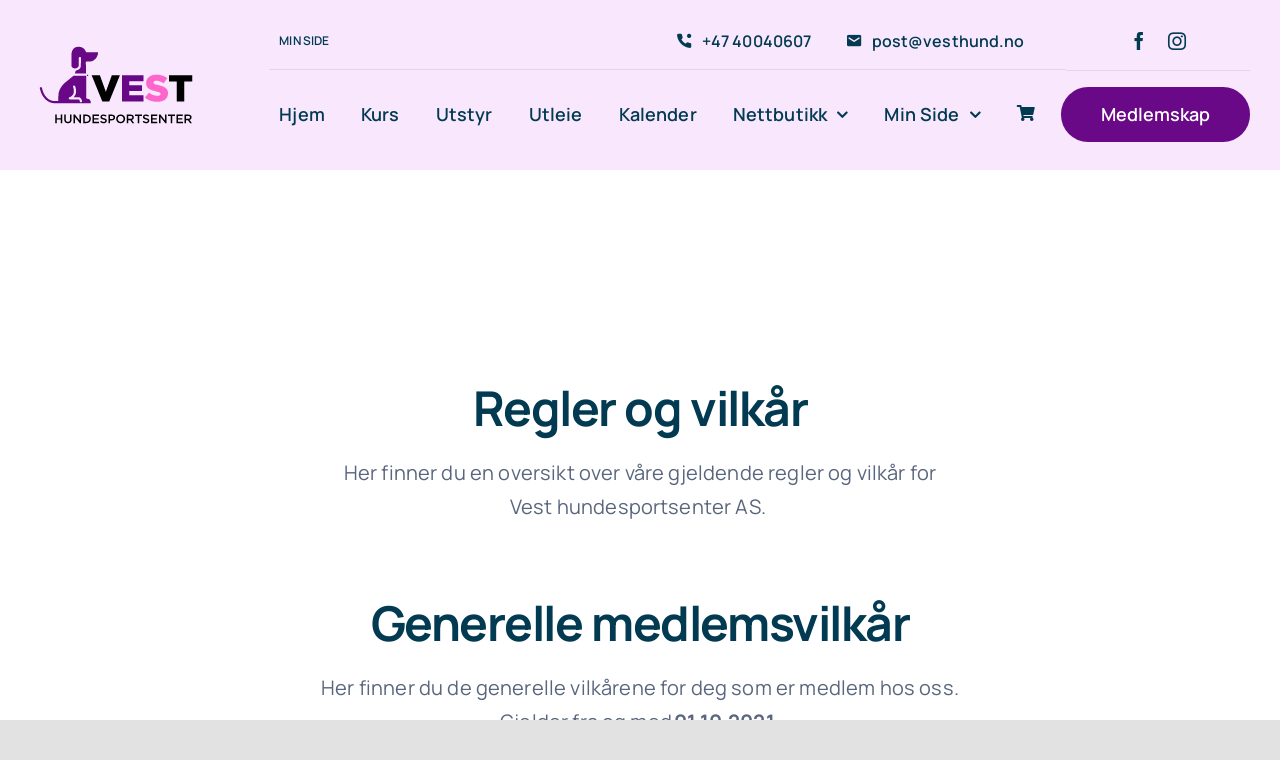

--- FILE ---
content_type: text/html; charset=UTF-8
request_url: https://www.vesthundesportsenter.no/medlemsavtale/
body_size: 31514
content:
<!DOCTYPE html>
<html class="avada-html-layout-wide avada-html-header-position-top" lang="nb-NO" prefix="og: http://ogp.me/ns# fb: http://ogp.me/ns/fb#">
<head>
	<meta http-equiv="X-UA-Compatible" content="IE=edge" />
	<meta http-equiv="Content-Type" content="text/html; charset=utf-8"/>
	<meta name="viewport" content="width=device-width, initial-scale=1" />
	<style>:root,::before,::after{--mec-color-skin: #9661ab;--mec-color-skin-rgba-1: rgba(150,97,171,.25);--mec-color-skin-rgba-2: rgba(150,97,171,.5);--mec-color-skin-rgba-3: rgba(150,97,171,.75);--mec-color-skin-rgba-4: rgba(150,97,171,.11);--mec-container-normal-width: 1196px;--mec-container-large-width: 1690px;--mec-fes-main-color: #40d9f1;--mec-fes-main-color-rgba-1: rgba(64, 217, 241, 0.12);--mec-fes-main-color-rgba-2: rgba(64, 217, 241, 0.23);--mec-fes-main-color-rgba-3: rgba(64, 217, 241, 0.03);--mec-fes-main-color-rgba-4: rgba(64, 217, 241, 0.3);--mec-fes-main-color-rgba-5: rgb(64 217 241 / 7%);--mec-fes-main-color-rgba-6: rgba(64, 217, 241, 0.2);--mec-fluent-main-color: #690987;--mec-fluent-main-color-rgba-1: rgba(105, 9, 135, 0.3);--mec-fluent-main-color-rgba-2: rgba(105, 9, 135, 0.8);--mec-fluent-main-color-rgba-3: rgba(105, 9, 135, 0.1);--mec-fluent-main-color-rgba-4: rgba(105, 9, 135, 0.2);--mec-fluent-main-color-rgba-5: rgba(105, 9, 135, 0.7);--mec-fluent-main-color-rgba-6: rgba(105, 9, 135, 0.7);--mec-fluent-bold-color: #830ba8;--mec-fluent-bg-hover-color: #f8e7fd;--mec-fluent-bg-color: #f5f7f8;--mec-fluent-second-bg-color: #d6eef9;}.mec-fluent-wrap.mec-skin-cover-container .mec-event-cover-fluent-type2 .mec-event-sharing-wrap:hover li a, .mec-single-fluent-wrap .mec-booking-button, .mec-single-fluent-wrap .mec-booking-button, .mec-single-fluent-wrap .mec-booking-button, .mec-fluent-wrap.mec-skin-cover-container .mec-event-cover-fluent-type1 .mec-booking-button, .mec-fluent-wrap.mec-skin-cover-container .mec-event-cover-fluent-type4 .mec-booking-button, .mec-fluent-wrap.mec-skin-cover-container .mec-event-cover-fluent-type3 .mec-booking-button {color: #fff !important;}.mec-fluent-wrap .mec-yearly-view-wrap .mec-agenda-events-wrap {background-color: transparent !important;}.mec-fluent-wrap.mec-skin-cover-container .mec-event-cover-fluent-type1 .mec-date-wrap i, .mec-fluent-wrap.mec-skin-cover-container .mec-event-cover-fluent-type4 .mec-date-wrap i, .mec-fluent-wrap.mec-skin-cover-container .mec-event-cover-fluent-type2 .mec-date-wrap i {background-color: #fff !important;}.mec-single-fluent-body .lity-content .mec-events-meta-group-booking button:hover, .mec-fluent-wrap.mec-single-fluent-wrap .mec-events-meta-group-booking button:hover {background-color: #000 !important;}.mec-fluent-wrap.mec-skin-cover-container .mec-event-sharing-wrap>li:first-of-type i, .mec-single-fluent-wrap .mec-single-event-bar .mec-booking-button, .mec-fluent-wrap.mec-skin-cover-container .mec-event-cover-fluent-type2 span.mec-event-day-num, .mec-fluent-wrap.mec-skin-cover-container .mec-event-cover-fluent-type2 .mec-event-sharing-wrap:hover li:first-child a {color: #fff;}.mec-fluent-wrap.mec-skin-cover-container .mec-event-cover-fluent-type1 .mec-booking-button:hover, .mec-fluent-wrap.mec-skin-cover-container .mec-event-cover-fluent-type4 .mec-booking-button:hover, .mec-fluent-wrap.mec-skin-cover-container .mec-event-cover-fluent-type3 .mec-booking-button:hover {background-color: #fff;}</style><style>input[readonly]
{
background-color:#f2f2f2!important;
cursor: not-allowed;  
}

div .mec-events-meta-group-booking {
    border-radius: 10px;
    border: 2px solid #690987!important;
    background-color: #f8e8fd!important;
}

.mec-ticket-style-row-section-1 {
    display: none!important;
}

.mec-event-ticket-available {
    font-weight: 600!important;
}


#mec-book-form-btn-step-1 {
    background-color: #690987!important;
    font-family: Manrope, "MS Sans Serif", Geneva, sans-serif!important;
    box-shadow: 0px 0px 8px 1px rgba(105,9,135,1)!important;
}

#mec-book-form-btn-step-1:hover {
    box-shadow: none!important;
    background-color: #830ba8!important;
}

#mec-book-form-btn-step-2 {
    background-color: #690987!important;
    font-family: Manrope, "MS Sans Serif", Geneva, sans-serif!important;
    box-shadow: 0px 0px 8px 1px rgba(105,9,135,1)!important;
}

#mec-book-form-btn-step-2:hover {
    box-shadow: none!important;
    background-color: #830ba8!important;
}

#mec-book-form-back-btn-step-2 {
    background-color: #FF66CC!important;
}</style><title>Medlemsavtale &#8211; Vest Hundesportsenter</title>
<meta name='robots' content='max-image-preview:large' />
<link rel="alternate" type="application/rss+xml" title="Vest Hundesportsenter &raquo; strøm" href="https://www.vesthundesportsenter.no/feed/" />
<link rel="alternate" type="application/rss+xml" title="Vest Hundesportsenter &raquo; kommentarstrøm" href="https://www.vesthundesportsenter.no/comments/feed/" />
					<link rel="shortcut icon" href="https://www.vesthundesportsenter.no/wp-content/uploads/2021/08/fav-64.png" type="image/x-icon" />
		
					<!-- Apple Touch Icon -->
			<link rel="apple-touch-icon" sizes="180x180" href="https://www.vesthundesportsenter.no/wp-content/uploads/2021/08/fav-180.png">
		
					<!-- Android Icon -->
			<link rel="icon" sizes="192x192" href="https://www.vesthundesportsenter.no/wp-content/uploads/2021/08/fav-120.png">
		
					<!-- MS Edge Icon -->
			<meta name="msapplication-TileImage" content="https://www.vesthundesportsenter.no/wp-content/uploads/2021/08/fav-152.png">
				<link rel="alternate" title="oEmbed (JSON)" type="application/json+oembed" href="https://www.vesthundesportsenter.no/wp-json/oembed/1.0/embed?url=https%3A%2F%2Fwww.vesthundesportsenter.no%2Fmedlemsavtale%2F" />
<link rel="alternate" title="oEmbed (XML)" type="text/xml+oembed" href="https://www.vesthundesportsenter.no/wp-json/oembed/1.0/embed?url=https%3A%2F%2Fwww.vesthundesportsenter.no%2Fmedlemsavtale%2F&#038;format=xml" />
					<meta name="description" content="Regler og vilkår 
Her finner du en oversikt over våre gjeldende regler og vilkår for
Vest hundesportsenter AS.     
Generelle medlemsvilkår 
Her finner du de generelle vilkårene for deg som er medlem hos oss.
Gjelder fra og med 01.10.2021."/>
				
		<meta property="og:locale" content="nb_NO"/>
		<meta property="og:type" content="article"/>
		<meta property="og:site_name" content="Vest Hundesportsenter"/>
		<meta property="og:title" content="  Medlemsavtale"/>
				<meta property="og:description" content="Regler og vilkår 
Her finner du en oversikt over våre gjeldende regler og vilkår for
Vest hundesportsenter AS.     
Generelle medlemsvilkår 
Her finner du de generelle vilkårene for deg som er medlem hos oss.
Gjelder fra og med 01.10.2021."/>
				<meta property="og:url" content="https://www.vesthundesportsenter.no/medlemsavtale/"/>
													<meta property="article:modified_time" content="2023-08-07T19:03:48+01:00"/>
											<meta property="og:image" content="https://www.vesthundesportsenter.no/wp-content/uploads/2021/07/VEST-2.svg"/>
		<meta property="og:image:width" content="0"/>
		<meta property="og:image:height" content="0"/>
		<meta property="og:image:type" content="image/svg+xml"/>
						<!-- This site uses the Google Analytics by MonsterInsights plugin v9.2.4 - Using Analytics tracking - https://www.monsterinsights.com/ -->
							<script src="//www.googletagmanager.com/gtag/js?id=G-GKT1TV2HCB"  data-cfasync="false" data-wpfc-render="false" type="text/javascript" async></script>
			<script data-cfasync="false" data-wpfc-render="false" type="text/javascript">
				var mi_version = '9.2.4';
				var mi_track_user = true;
				var mi_no_track_reason = '';
								var MonsterInsightsDefaultLocations = {"page_location":"https:\/\/www.vesthundesportsenter.no\/medlemsavtale\/"};
				if ( typeof MonsterInsightsPrivacyGuardFilter === 'function' ) {
					var MonsterInsightsLocations = (typeof MonsterInsightsExcludeQuery === 'object') ? MonsterInsightsPrivacyGuardFilter( MonsterInsightsExcludeQuery ) : MonsterInsightsPrivacyGuardFilter( MonsterInsightsDefaultLocations );
				} else {
					var MonsterInsightsLocations = (typeof MonsterInsightsExcludeQuery === 'object') ? MonsterInsightsExcludeQuery : MonsterInsightsDefaultLocations;
				}

								var disableStrs = [
										'ga-disable-G-GKT1TV2HCB',
									];

				/* Function to detect opted out users */
				function __gtagTrackerIsOptedOut() {
					for (var index = 0; index < disableStrs.length; index++) {
						if (document.cookie.indexOf(disableStrs[index] + '=true') > -1) {
							return true;
						}
					}

					return false;
				}

				/* Disable tracking if the opt-out cookie exists. */
				if (__gtagTrackerIsOptedOut()) {
					for (var index = 0; index < disableStrs.length; index++) {
						window[disableStrs[index]] = true;
					}
				}

				/* Opt-out function */
				function __gtagTrackerOptout() {
					for (var index = 0; index < disableStrs.length; index++) {
						document.cookie = disableStrs[index] + '=true; expires=Thu, 31 Dec 2099 23:59:59 UTC; path=/';
						window[disableStrs[index]] = true;
					}
				}

				if ('undefined' === typeof gaOptout) {
					function gaOptout() {
						__gtagTrackerOptout();
					}
				}
								window.dataLayer = window.dataLayer || [];

				window.MonsterInsightsDualTracker = {
					helpers: {},
					trackers: {},
				};
				if (mi_track_user) {
					function __gtagDataLayer() {
						dataLayer.push(arguments);
					}

					function __gtagTracker(type, name, parameters) {
						if (!parameters) {
							parameters = {};
						}

						if (parameters.send_to) {
							__gtagDataLayer.apply(null, arguments);
							return;
						}

						if (type === 'event') {
														parameters.send_to = monsterinsights_frontend.v4_id;
							var hookName = name;
							if (typeof parameters['event_category'] !== 'undefined') {
								hookName = parameters['event_category'] + ':' + name;
							}

							if (typeof MonsterInsightsDualTracker.trackers[hookName] !== 'undefined') {
								MonsterInsightsDualTracker.trackers[hookName](parameters);
							} else {
								__gtagDataLayer('event', name, parameters);
							}
							
						} else {
							__gtagDataLayer.apply(null, arguments);
						}
					}

					__gtagTracker('js', new Date());
					__gtagTracker('set', {
						'developer_id.dZGIzZG': true,
											});
					if ( MonsterInsightsLocations.page_location ) {
						__gtagTracker('set', MonsterInsightsLocations);
					}
										__gtagTracker('config', 'G-GKT1TV2HCB', {"forceSSL":"true","link_attribution":"true"} );
															window.gtag = __gtagTracker;										(function () {
						/* https://developers.google.com/analytics/devguides/collection/analyticsjs/ */
						/* ga and __gaTracker compatibility shim. */
						var noopfn = function () {
							return null;
						};
						var newtracker = function () {
							return new Tracker();
						};
						var Tracker = function () {
							return null;
						};
						var p = Tracker.prototype;
						p.get = noopfn;
						p.set = noopfn;
						p.send = function () {
							var args = Array.prototype.slice.call(arguments);
							args.unshift('send');
							__gaTracker.apply(null, args);
						};
						var __gaTracker = function () {
							var len = arguments.length;
							if (len === 0) {
								return;
							}
							var f = arguments[len - 1];
							if (typeof f !== 'object' || f === null || typeof f.hitCallback !== 'function') {
								if ('send' === arguments[0]) {
									var hitConverted, hitObject = false, action;
									if ('event' === arguments[1]) {
										if ('undefined' !== typeof arguments[3]) {
											hitObject = {
												'eventAction': arguments[3],
												'eventCategory': arguments[2],
												'eventLabel': arguments[4],
												'value': arguments[5] ? arguments[5] : 1,
											}
										}
									}
									if ('pageview' === arguments[1]) {
										if ('undefined' !== typeof arguments[2]) {
											hitObject = {
												'eventAction': 'page_view',
												'page_path': arguments[2],
											}
										}
									}
									if (typeof arguments[2] === 'object') {
										hitObject = arguments[2];
									}
									if (typeof arguments[5] === 'object') {
										Object.assign(hitObject, arguments[5]);
									}
									if ('undefined' !== typeof arguments[1].hitType) {
										hitObject = arguments[1];
										if ('pageview' === hitObject.hitType) {
											hitObject.eventAction = 'page_view';
										}
									}
									if (hitObject) {
										action = 'timing' === arguments[1].hitType ? 'timing_complete' : hitObject.eventAction;
										hitConverted = mapArgs(hitObject);
										__gtagTracker('event', action, hitConverted);
									}
								}
								return;
							}

							function mapArgs(args) {
								var arg, hit = {};
								var gaMap = {
									'eventCategory': 'event_category',
									'eventAction': 'event_action',
									'eventLabel': 'event_label',
									'eventValue': 'event_value',
									'nonInteraction': 'non_interaction',
									'timingCategory': 'event_category',
									'timingVar': 'name',
									'timingValue': 'value',
									'timingLabel': 'event_label',
									'page': 'page_path',
									'location': 'page_location',
									'title': 'page_title',
									'referrer' : 'page_referrer',
								};
								for (arg in args) {
																		if (!(!args.hasOwnProperty(arg) || !gaMap.hasOwnProperty(arg))) {
										hit[gaMap[arg]] = args[arg];
									} else {
										hit[arg] = args[arg];
									}
								}
								return hit;
							}

							try {
								f.hitCallback();
							} catch (ex) {
							}
						};
						__gaTracker.create = newtracker;
						__gaTracker.getByName = newtracker;
						__gaTracker.getAll = function () {
							return [];
						};
						__gaTracker.remove = noopfn;
						__gaTracker.loaded = true;
						window['__gaTracker'] = __gaTracker;
					})();
									} else {
										console.log("");
					(function () {
						function __gtagTracker() {
							return null;
						}

						window['__gtagTracker'] = __gtagTracker;
						window['gtag'] = __gtagTracker;
					})();
									}
			</script>
				<!-- / Google Analytics by MonsterInsights -->
		<style id='wp-img-auto-sizes-contain-inline-css' type='text/css'>
img:is([sizes=auto i],[sizes^="auto," i]){contain-intrinsic-size:3000px 1500px}
/*# sourceURL=wp-img-auto-sizes-contain-inline-css */
</style>
<link rel='stylesheet' id='mec-font-icon-css' href='https://www.vesthundesportsenter.no/wp-content/plugins/modern-events-calendar/assets/css/iconfonts.css?ver=6.9' type='text/css' media='all' />
<link rel='stylesheet' id='jquery.nice-select-css' href='https://www.vesthundesportsenter.no/wp-content/plugins/mec-fluent-layouts/assets/libs/nice-select.min.css?ver=1.1.0' type='text/css' media='all' />
<link rel='stylesheet' id='mec-select2-style-css' href='https://www.vesthundesportsenter.no/wp-content/plugins/modern-events-calendar/assets/packages/select2/select2.min.css?ver=7.0.0' type='text/css' media='all' />
<link rel='stylesheet' id='mec-font-icons-css' href='https://www.vesthundesportsenter.no/wp-content/plugins/modern-events-calendar/assets/css/iconfonts.css?ver=6.9' type='text/css' media='all' />
<link rel='stylesheet' id='mec-frontend-style-css' href='https://www.vesthundesportsenter.no/wp-content/plugins/modern-events-calendar/assets/css/frontend.min.css?ver=7.0.0' type='text/css' media='all' />
<link rel='stylesheet' id='mec-tooltip-style-css' href='https://www.vesthundesportsenter.no/wp-content/plugins/modern-events-calendar/assets/packages/tooltip/tooltip.css?ver=6.9' type='text/css' media='all' />
<link rel='stylesheet' id='mec-tooltip-shadow-style-css' href='https://www.vesthundesportsenter.no/wp-content/plugins/modern-events-calendar/assets/packages/tooltip/tooltipster-sideTip-shadow.min.css?ver=6.9' type='text/css' media='all' />
<link rel='stylesheet' id='featherlight-css' href='https://www.vesthundesportsenter.no/wp-content/plugins/modern-events-calendar/assets/packages/featherlight/featherlight.css?ver=6.9' type='text/css' media='all' />
<link rel='stylesheet' id='mec-lity-style-css' href='https://www.vesthundesportsenter.no/wp-content/plugins/modern-events-calendar/assets/packages/lity/lity.min.css?ver=6.9' type='text/css' media='all' />
<link rel='stylesheet' id='mec-general-calendar-style-css' href='https://www.vesthundesportsenter.no/wp-content/plugins/modern-events-calendar/assets/css/mec-general-calendar.css?ver=6.9' type='text/css' media='all' />
<link rel='stylesheet' id='mec-fluent-layouts-css' href='https://www.vesthundesportsenter.no/wp-content/plugins/mec-fluent-layouts/assets/mec-fluent-layouts.min.css?ver=1.0.0' type='text/css' media='all' />
<link rel='stylesheet' id='mec-fluent-layouts-single
            -css' href='https://www.vesthundesportsenter.no/wp-content/plugins/mec-fluent-layouts/assets/mec-fluent-layouts-single.min.css?ver=1.0.0' type='text/css' media='all' />
<link rel='stylesheet' id='waiting-list-frontend-styles-css' href='https://www.vesthundesportsenter.no/wp-content/plugins/mec-waiting-list/assets/frontend/css/waiting-list-styles.css?ver=1.2.3' type='text/css' media='all' />
<link rel='stylesheet' id='sr7css-css' href='//www.vesthundesportsenter.no/wp-content/plugins/revslider/public/css/sr7.css?ver=6.7.25' type='text/css' media='all' />
<link rel='stylesheet' id='bodhi-svgs-attachment-css' href='https://www.vesthundesportsenter.no/wp-content/plugins/svg-support/css/svgs-attachment.css?ver=2.5.8' type='text/css' media='all' />
<style id='woocommerce-inline-inline-css' type='text/css'>
.woocommerce form .form-row .required { visibility: visible; }
/*# sourceURL=woocommerce-inline-inline-css */
</style>
<link rel='stylesheet' id='woo_conditional_payments_css-css' href='https://www.vesthundesportsenter.no/wp-content/plugins/conditional-payments-for-woocommerce/frontend/css/woo-conditional-payments.css?ver=3.3.0' type='text/css' media='all' />
<link rel='stylesheet' id='tablepress-default-css' href='https://www.vesthundesportsenter.no/wp-content/plugins/tablepress/css/build/default.css?ver=3.0.2' type='text/css' media='all' />
<link rel='stylesheet' id='woo-vipps-recurring-css' href='https://www.vesthundesportsenter.no/wp-content/plugins/vipps-recurring-payments-gateway-for-woocommerce/assets/build/main.css?ver=1737227306' type='text/css' media='all' />
<link rel='stylesheet' id='mec-single-builder-css' href='https://www.vesthundesportsenter.no/wp-content/plugins/mec-single-builder/inc/frontend/css/mec-single-builder-frontend.css?ver=1.10.5' type='text/css' media='all' />
<link rel='stylesheet' id='fusion-dynamic-css-css' href='https://www.vesthundesportsenter.no/wp-content/uploads/fusion-styles/bc7b1e9c6e11dd6e552d502451cd0465.min.css?ver=3.11.13' type='text/css' media='all' />
<link rel='stylesheet' id='avada-fullwidth-md-css' href='https://www.vesthundesportsenter.no/wp-content/plugins/fusion-builder/assets/css/media/fullwidth-md.min.css?ver=3.11.13' type='text/css' media='only screen and (max-width: 1200px)' />
<link rel='stylesheet' id='avada-fullwidth-sm-css' href='https://www.vesthundesportsenter.no/wp-content/plugins/fusion-builder/assets/css/media/fullwidth-sm.min.css?ver=3.11.13' type='text/css' media='only screen and (max-width: 640px)' />
<link rel='stylesheet' id='avada-icon-md-css' href='https://www.vesthundesportsenter.no/wp-content/plugins/fusion-builder/assets/css/media/icon-md.min.css?ver=3.11.13' type='text/css' media='only screen and (max-width: 1200px)' />
<link rel='stylesheet' id='avada-icon-sm-css' href='https://www.vesthundesportsenter.no/wp-content/plugins/fusion-builder/assets/css/media/icon-sm.min.css?ver=3.11.13' type='text/css' media='only screen and (max-width: 640px)' />
<link rel='stylesheet' id='avada-grid-md-css' href='https://www.vesthundesportsenter.no/wp-content/plugins/fusion-builder/assets/css/media/grid-md.min.css?ver=7.11.13' type='text/css' media='only screen and (max-width: 1200px)' />
<link rel='stylesheet' id='avada-grid-sm-css' href='https://www.vesthundesportsenter.no/wp-content/plugins/fusion-builder/assets/css/media/grid-sm.min.css?ver=7.11.13' type='text/css' media='only screen and (max-width: 640px)' />
<link rel='stylesheet' id='avada-image-md-css' href='https://www.vesthundesportsenter.no/wp-content/plugins/fusion-builder/assets/css/media/image-md.min.css?ver=7.11.13' type='text/css' media='only screen and (max-width: 1200px)' />
<link rel='stylesheet' id='avada-image-sm-css' href='https://www.vesthundesportsenter.no/wp-content/plugins/fusion-builder/assets/css/media/image-sm.min.css?ver=7.11.13' type='text/css' media='only screen and (max-width: 640px)' />
<link rel='stylesheet' id='avada-person-md-css' href='https://www.vesthundesportsenter.no/wp-content/plugins/fusion-builder/assets/css/media/person-md.min.css?ver=7.11.13' type='text/css' media='only screen and (max-width: 1200px)' />
<link rel='stylesheet' id='avada-person-sm-css' href='https://www.vesthundesportsenter.no/wp-content/plugins/fusion-builder/assets/css/media/person-sm.min.css?ver=7.11.13' type='text/css' media='only screen and (max-width: 640px)' />
<link rel='stylesheet' id='avada-section-separator-md-css' href='https://www.vesthundesportsenter.no/wp-content/plugins/fusion-builder/assets/css/media/section-separator-md.min.css?ver=3.11.13' type='text/css' media='only screen and (max-width: 1200px)' />
<link rel='stylesheet' id='avada-section-separator-sm-css' href='https://www.vesthundesportsenter.no/wp-content/plugins/fusion-builder/assets/css/media/section-separator-sm.min.css?ver=3.11.13' type='text/css' media='only screen and (max-width: 640px)' />
<link rel='stylesheet' id='avada-social-sharing-md-css' href='https://www.vesthundesportsenter.no/wp-content/plugins/fusion-builder/assets/css/media/social-sharing-md.min.css?ver=7.11.13' type='text/css' media='only screen and (max-width: 1200px)' />
<link rel='stylesheet' id='avada-social-sharing-sm-css' href='https://www.vesthundesportsenter.no/wp-content/plugins/fusion-builder/assets/css/media/social-sharing-sm.min.css?ver=7.11.13' type='text/css' media='only screen and (max-width: 640px)' />
<link rel='stylesheet' id='avada-social-links-md-css' href='https://www.vesthundesportsenter.no/wp-content/plugins/fusion-builder/assets/css/media/social-links-md.min.css?ver=7.11.13' type='text/css' media='only screen and (max-width: 1200px)' />
<link rel='stylesheet' id='avada-social-links-sm-css' href='https://www.vesthundesportsenter.no/wp-content/plugins/fusion-builder/assets/css/media/social-links-sm.min.css?ver=7.11.13' type='text/css' media='only screen and (max-width: 640px)' />
<link rel='stylesheet' id='avada-tabs-lg-min-css' href='https://www.vesthundesportsenter.no/wp-content/plugins/fusion-builder/assets/css/media/tabs-lg-min.min.css?ver=7.11.13' type='text/css' media='only screen and (min-width: 1200px)' />
<link rel='stylesheet' id='avada-tabs-lg-max-css' href='https://www.vesthundesportsenter.no/wp-content/plugins/fusion-builder/assets/css/media/tabs-lg-max.min.css?ver=7.11.13' type='text/css' media='only screen and (max-width: 1200px)' />
<link rel='stylesheet' id='avada-tabs-md-css' href='https://www.vesthundesportsenter.no/wp-content/plugins/fusion-builder/assets/css/media/tabs-md.min.css?ver=7.11.13' type='text/css' media='only screen and (max-width: 1200px)' />
<link rel='stylesheet' id='avada-tabs-sm-css' href='https://www.vesthundesportsenter.no/wp-content/plugins/fusion-builder/assets/css/media/tabs-sm.min.css?ver=7.11.13' type='text/css' media='only screen and (max-width: 640px)' />
<link rel='stylesheet' id='awb-title-md-css' href='https://www.vesthundesportsenter.no/wp-content/plugins/fusion-builder/assets/css/media/title-md.min.css?ver=3.11.13' type='text/css' media='only screen and (max-width: 1200px)' />
<link rel='stylesheet' id='awb-title-sm-css' href='https://www.vesthundesportsenter.no/wp-content/plugins/fusion-builder/assets/css/media/title-sm.min.css?ver=3.11.13' type='text/css' media='only screen and (max-width: 640px)' />
<link rel='stylesheet' id='avada-max-sh-cbp-woo-quick-view-css' href='https://www.vesthundesportsenter.no/wp-content/themes/Avada/assets/css/media/max-sh-cbp-woo-quick-view.min.css?ver=7.11.13' type='text/css' media='only screen and (max-width: 1200px)' />
<link rel='stylesheet' id='avada-min-sh-cbp-woo-quick-view-css' href='https://www.vesthundesportsenter.no/wp-content/themes/Avada/assets/css/media/min-sh-cbp-woo-quick-view.min.css?ver=7.11.13' type='text/css' media='only screen and (min-width: 1200px)' />
<link rel='stylesheet' id='avada-swiper-md-css' href='https://www.vesthundesportsenter.no/wp-content/plugins/fusion-builder/assets/css/media/swiper-md.min.css?ver=7.11.13' type='text/css' media='only screen and (max-width: 1200px)' />
<link rel='stylesheet' id='avada-swiper-sm-css' href='https://www.vesthundesportsenter.no/wp-content/plugins/fusion-builder/assets/css/media/swiper-sm.min.css?ver=7.11.13' type='text/css' media='only screen and (max-width: 640px)' />
<link rel='stylesheet' id='avada-post-cards-md-css' href='https://www.vesthundesportsenter.no/wp-content/plugins/fusion-builder/assets/css/media/post-cards-md.min.css?ver=7.11.13' type='text/css' media='only screen and (max-width: 1200px)' />
<link rel='stylesheet' id='avada-post-cards-sm-css' href='https://www.vesthundesportsenter.no/wp-content/plugins/fusion-builder/assets/css/media/post-cards-sm.min.css?ver=7.11.13' type='text/css' media='only screen and (max-width: 640px)' />
<link rel='stylesheet' id='avada-facebook-page-md-css' href='https://www.vesthundesportsenter.no/wp-content/plugins/fusion-builder/assets/css/media/facebook-page-md.min.css?ver=7.11.13' type='text/css' media='only screen and (max-width: 1200px)' />
<link rel='stylesheet' id='avada-facebook-page-sm-css' href='https://www.vesthundesportsenter.no/wp-content/plugins/fusion-builder/assets/css/media/facebook-page-sm.min.css?ver=7.11.13' type='text/css' media='only screen and (max-width: 640px)' />
<link rel='stylesheet' id='avada-twitter-timeline-md-css' href='https://www.vesthundesportsenter.no/wp-content/plugins/fusion-builder/assets/css/media/twitter-timeline-md.min.css?ver=7.11.13' type='text/css' media='only screen and (max-width: 1200px)' />
<link rel='stylesheet' id='avada-twitter-timeline-sm-css' href='https://www.vesthundesportsenter.no/wp-content/plugins/fusion-builder/assets/css/media/twitter-timeline-sm.min.css?ver=7.11.13' type='text/css' media='only screen and (max-width: 640px)' />
<link rel='stylesheet' id='avada-flickr-md-css' href='https://www.vesthundesportsenter.no/wp-content/plugins/fusion-builder/assets/css/media/flickr-md.min.css?ver=7.11.13' type='text/css' media='only screen and (max-width: 1200px)' />
<link rel='stylesheet' id='avada-flickr-sm-css' href='https://www.vesthundesportsenter.no/wp-content/plugins/fusion-builder/assets/css/media/flickr-sm.min.css?ver=7.11.13' type='text/css' media='only screen and (max-width: 640px)' />
<link rel='stylesheet' id='avada-tagcloud-md-css' href='https://www.vesthundesportsenter.no/wp-content/plugins/fusion-builder/assets/css/media/tagcloud-md.min.css?ver=7.11.13' type='text/css' media='only screen and (max-width: 1200px)' />
<link rel='stylesheet' id='avada-tagcloud-sm-css' href='https://www.vesthundesportsenter.no/wp-content/plugins/fusion-builder/assets/css/media/tagcloud-sm.min.css?ver=7.11.13' type='text/css' media='only screen and (max-width: 640px)' />
<link rel='stylesheet' id='avada-instagram-md-css' href='https://www.vesthundesportsenter.no/wp-content/plugins/fusion-builder/assets/css/media/instagram-md.min.css?ver=7.11.13' type='text/css' media='only screen and (max-width: 1200px)' />
<link rel='stylesheet' id='avada-instagram-sm-css' href='https://www.vesthundesportsenter.no/wp-content/plugins/fusion-builder/assets/css/media/instagram-sm.min.css?ver=7.11.13' type='text/css' media='only screen and (max-width: 640px)' />
<link rel='stylesheet' id='awb-meta-md-css' href='https://www.vesthundesportsenter.no/wp-content/plugins/fusion-builder/assets/css/media/meta-md.min.css?ver=7.11.13' type='text/css' media='only screen and (max-width: 1200px)' />
<link rel='stylesheet' id='awb-meta-sm-css' href='https://www.vesthundesportsenter.no/wp-content/plugins/fusion-builder/assets/css/media/meta-sm.min.css?ver=7.11.13' type='text/css' media='only screen and (max-width: 640px)' />
<link rel='stylesheet' id='avada-woo-reviews-sm-css' href='https://www.vesthundesportsenter.no/wp-content/plugins/fusion-builder/assets/css/media/woo-reviews-sm.min.css?ver=7.11.13' type='text/css' media='only screen and (max-width: 640px)' />
<link rel='stylesheet' id='avada-max-sh-cbp-woo-tabs-css' href='https://www.vesthundesportsenter.no/wp-content/themes/Avada/assets/css/media/max-sh-cbp-woo-tabs.min.css?ver=7.11.13' type='text/css' media='only screen and (max-width: 1200px)' />
<link rel='stylesheet' id='avada-woo-notices-sm-css' href='https://www.vesthundesportsenter.no/wp-content/plugins/fusion-builder/assets/css/media/woo-notices-sm.min.css?ver=7.11.13' type='text/css' media='only screen and (max-width: 640px)' />
<link rel='stylesheet' id='awb-layout-colums-md-css' href='https://www.vesthundesportsenter.no/wp-content/plugins/fusion-builder/assets/css/media/layout-columns-md.min.css?ver=3.11.13' type='text/css' media='only screen and (max-width: 1200px)' />
<link rel='stylesheet' id='awb-layout-colums-sm-css' href='https://www.vesthundesportsenter.no/wp-content/plugins/fusion-builder/assets/css/media/layout-columns-sm.min.css?ver=3.11.13' type='text/css' media='only screen and (max-width: 640px)' />
<link rel='stylesheet' id='avada-max-1c-css' href='https://www.vesthundesportsenter.no/wp-content/themes/Avada/assets/css/media/max-1c.min.css?ver=7.11.13' type='text/css' media='only screen and (max-width: 640px)' />
<link rel='stylesheet' id='avada-max-2c-css' href='https://www.vesthundesportsenter.no/wp-content/themes/Avada/assets/css/media/max-2c.min.css?ver=7.11.13' type='text/css' media='only screen and (max-width: 712px)' />
<link rel='stylesheet' id='avada-min-2c-max-3c-css' href='https://www.vesthundesportsenter.no/wp-content/themes/Avada/assets/css/media/min-2c-max-3c.min.css?ver=7.11.13' type='text/css' media='only screen and (min-width: 712px) and (max-width: 784px)' />
<link rel='stylesheet' id='avada-min-3c-max-4c-css' href='https://www.vesthundesportsenter.no/wp-content/themes/Avada/assets/css/media/min-3c-max-4c.min.css?ver=7.11.13' type='text/css' media='only screen and (min-width: 784px) and (max-width: 856px)' />
<link rel='stylesheet' id='avada-min-4c-max-5c-css' href='https://www.vesthundesportsenter.no/wp-content/themes/Avada/assets/css/media/min-4c-max-5c.min.css?ver=7.11.13' type='text/css' media='only screen and (min-width: 856px) and (max-width: 928px)' />
<link rel='stylesheet' id='avada-min-5c-max-6c-css' href='https://www.vesthundesportsenter.no/wp-content/themes/Avada/assets/css/media/min-5c-max-6c.min.css?ver=7.11.13' type='text/css' media='only screen and (min-width: 928px) and (max-width: 1000px)' />
<link rel='stylesheet' id='avada-min-shbp-css' href='https://www.vesthundesportsenter.no/wp-content/themes/Avada/assets/css/media/min-shbp.min.css?ver=7.11.13' type='text/css' media='only screen and (min-width: 1201px)' />
<link rel='stylesheet' id='avada-max-shbp-css' href='https://www.vesthundesportsenter.no/wp-content/themes/Avada/assets/css/media/max-shbp.min.css?ver=7.11.13' type='text/css' media='only screen and (max-width: 1200px)' />
<link rel='stylesheet' id='avada-max-sh-shbp-css' href='https://www.vesthundesportsenter.no/wp-content/themes/Avada/assets/css/media/max-sh-shbp.min.css?ver=7.11.13' type='text/css' media='only screen and (max-width: 1200px)' />
<link rel='stylesheet' id='avada-min-768-max-1024-p-css' href='https://www.vesthundesportsenter.no/wp-content/themes/Avada/assets/css/media/min-768-max-1024-p.min.css?ver=7.11.13' type='text/css' media='only screen and (min-device-width: 768px) and (max-device-width: 1024px) and (orientation: portrait)' />
<link rel='stylesheet' id='avada-min-768-max-1024-l-css' href='https://www.vesthundesportsenter.no/wp-content/themes/Avada/assets/css/media/min-768-max-1024-l.min.css?ver=7.11.13' type='text/css' media='only screen and (min-device-width: 768px) and (max-device-width: 1024px) and (orientation: landscape)' />
<link rel='stylesheet' id='avada-max-sh-cbp-css' href='https://www.vesthundesportsenter.no/wp-content/themes/Avada/assets/css/media/max-sh-cbp.min.css?ver=7.11.13' type='text/css' media='only screen and (max-width: 1200px)' />
<link rel='stylesheet' id='avada-max-sh-sbp-css' href='https://www.vesthundesportsenter.no/wp-content/themes/Avada/assets/css/media/max-sh-sbp.min.css?ver=7.11.13' type='text/css' media='only screen and (max-width: 800px)' />
<link rel='stylesheet' id='avada-max-sh-640-css' href='https://www.vesthundesportsenter.no/wp-content/themes/Avada/assets/css/media/max-sh-640.min.css?ver=7.11.13' type='text/css' media='only screen and (max-width: 640px)' />
<link rel='stylesheet' id='avada-max-shbp-18-css' href='https://www.vesthundesportsenter.no/wp-content/themes/Avada/assets/css/media/max-shbp-18.min.css?ver=7.11.13' type='text/css' media='only screen and (max-width: 1182px)' />
<link rel='stylesheet' id='avada-max-shbp-32-css' href='https://www.vesthundesportsenter.no/wp-content/themes/Avada/assets/css/media/max-shbp-32.min.css?ver=7.11.13' type='text/css' media='only screen and (max-width: 1168px)' />
<link rel='stylesheet' id='avada-min-sh-cbp-css' href='https://www.vesthundesportsenter.no/wp-content/themes/Avada/assets/css/media/min-sh-cbp.min.css?ver=7.11.13' type='text/css' media='only screen and (min-width: 1200px)' />
<link rel='stylesheet' id='avada-max-640-css' href='https://www.vesthundesportsenter.no/wp-content/themes/Avada/assets/css/media/max-640.min.css?ver=7.11.13' type='text/css' media='only screen and (max-device-width: 640px)' />
<link rel='stylesheet' id='avada-max-main-css' href='https://www.vesthundesportsenter.no/wp-content/themes/Avada/assets/css/media/max-main.min.css?ver=7.11.13' type='text/css' media='only screen and (max-width: 1000px)' />
<link rel='stylesheet' id='avada-max-cbp-css' href='https://www.vesthundesportsenter.no/wp-content/themes/Avada/assets/css/media/max-cbp.min.css?ver=7.11.13' type='text/css' media='only screen and (max-width: 1200px)' />
<link rel='stylesheet' id='avada-max-640-sliders-css' href='https://www.vesthundesportsenter.no/wp-content/themes/Avada/assets/css/media/max-640-sliders.min.css?ver=7.11.13' type='text/css' media='only screen and (max-device-width: 640px)' />
<link rel='stylesheet' id='avada-max-sh-cbp-sliders-css' href='https://www.vesthundesportsenter.no/wp-content/themes/Avada/assets/css/media/max-sh-cbp-sliders.min.css?ver=7.11.13' type='text/css' media='only screen and (max-width: 1200px)' />
<link rel='stylesheet' id='avada-max-sh-cbp-social-sharing-css' href='https://www.vesthundesportsenter.no/wp-content/themes/Avada/assets/css/media/max-sh-cbp-social-sharing.min.css?ver=7.11.13' type='text/css' media='only screen and (max-width: 1200px)' />
<link rel='stylesheet' id='fb-max-sh-cbp-css' href='https://www.vesthundesportsenter.no/wp-content/plugins/fusion-builder/assets/css/media/max-sh-cbp.min.css?ver=3.11.13' type='text/css' media='only screen and (max-width: 1200px)' />
<link rel='stylesheet' id='fb-min-768-max-1024-p-css' href='https://www.vesthundesportsenter.no/wp-content/plugins/fusion-builder/assets/css/media/min-768-max-1024-p.min.css?ver=3.11.13' type='text/css' media='only screen and (min-device-width: 768px) and (max-device-width: 1024px) and (orientation: portrait)' />
<link rel='stylesheet' id='fb-max-640-css' href='https://www.vesthundesportsenter.no/wp-content/plugins/fusion-builder/assets/css/media/max-640.min.css?ver=3.11.13' type='text/css' media='only screen and (max-device-width: 640px)' />
<link rel='stylesheet' id='fb-max-1c-css' href='https://www.vesthundesportsenter.no/wp-content/plugins/fusion-builder/assets/css/media/max-1c.css?ver=3.11.13' type='text/css' media='only screen and (max-width: 640px)' />
<link rel='stylesheet' id='fb-max-2c-css' href='https://www.vesthundesportsenter.no/wp-content/plugins/fusion-builder/assets/css/media/max-2c.css?ver=3.11.13' type='text/css' media='only screen and (max-width: 712px)' />
<link rel='stylesheet' id='fb-min-2c-max-3c-css' href='https://www.vesthundesportsenter.no/wp-content/plugins/fusion-builder/assets/css/media/min-2c-max-3c.css?ver=3.11.13' type='text/css' media='only screen and (min-width: 712px) and (max-width: 784px)' />
<link rel='stylesheet' id='fb-min-3c-max-4c-css' href='https://www.vesthundesportsenter.no/wp-content/plugins/fusion-builder/assets/css/media/min-3c-max-4c.css?ver=3.11.13' type='text/css' media='only screen and (min-width: 784px) and (max-width: 856px)' />
<link rel='stylesheet' id='fb-min-4c-max-5c-css' href='https://www.vesthundesportsenter.no/wp-content/plugins/fusion-builder/assets/css/media/min-4c-max-5c.css?ver=3.11.13' type='text/css' media='only screen and (min-width: 856px) and (max-width: 928px)' />
<link rel='stylesheet' id='fb-min-5c-max-6c-css' href='https://www.vesthundesportsenter.no/wp-content/plugins/fusion-builder/assets/css/media/min-5c-max-6c.css?ver=3.11.13' type='text/css' media='only screen and (min-width: 928px) and (max-width: 1000px)' />
<link rel='stylesheet' id='avada-min-768-max-1024-woo-css' href='https://www.vesthundesportsenter.no/wp-content/themes/Avada/assets/css/media/min-768-max-1024-woo.min.css?ver=7.11.13' type='text/css' media='only screen and (min-device-width: 768px) and (max-device-width: 1024px)' />
<link rel='stylesheet' id='avada-max-sh-640-woo-css' href='https://www.vesthundesportsenter.no/wp-content/themes/Avada/assets/css/media/max-sh-640-woo.min.css?ver=7.11.13' type='text/css' media='only screen and (max-width: 640px)' />
<link rel='stylesheet' id='avada-max-sh-cbp-woo-css' href='https://www.vesthundesportsenter.no/wp-content/themes/Avada/assets/css/media/max-sh-cbp-woo.min.css?ver=7.11.13' type='text/css' media='only screen and (max-width: 1200px)' />
<link rel='stylesheet' id='avada-min-sh-cbp-woo-css' href='https://www.vesthundesportsenter.no/wp-content/themes/Avada/assets/css/media/min-sh-cbp-woo.min.css?ver=7.11.13' type='text/css' media='only screen and (min-width: 1200px)' />
<link rel='stylesheet' id='avada-off-canvas-md-css' href='https://www.vesthundesportsenter.no/wp-content/plugins/fusion-builder/assets/css/media/off-canvas-md.min.css?ver=7.11.13' type='text/css' media='only screen and (max-width: 1200px)' />
<link rel='stylesheet' id='avada-off-canvas-sm-css' href='https://www.vesthundesportsenter.no/wp-content/plugins/fusion-builder/assets/css/media/off-canvas-sm.min.css?ver=7.11.13' type='text/css' media='only screen and (max-width: 640px)' />
<script type="text/javascript" src="https://www.vesthundesportsenter.no/wp-includes/js/jquery/jquery.min.js?ver=3.7.1" id="jquery-core-js"></script>
<script type="text/javascript" src="https://www.vesthundesportsenter.no/wp-content/plugins/mec-fluent-layouts/assets/libs/date.format.min.js?ver=1.2.8" id="date.format-js"></script>
<script type="text/javascript" src="https://www.vesthundesportsenter.no/wp-content/plugins/mec-fluent-layouts/assets/libs/jquery.nicescroll.min.js?ver=3.7.6" id="jquery.nicescroll-js"></script>
<script type="text/javascript" src="https://www.vesthundesportsenter.no/wp-content/plugins/mec-fluent-layouts/assets/libs/jquery.nice-select.min.js?ver=1.1.0" id="jquery.nice-select-js"></script>
<script type="text/javascript" src="https://www.vesthundesportsenter.no/wp-content/plugins/modern-events-calendar/assets/js/mec-general-calendar.js?ver=7.0.0" id="mec-general-calendar-script-js"></script>
<script type="text/javascript" src="https://www.vesthundesportsenter.no/wp-content/plugins/modern-events-calendar/assets/packages/tooltip/tooltip.js?ver=7.0.0" id="mec-tooltip-script-js"></script>
<script type="text/javascript" id="mec-frontend-script-js-extra">
/* <![CDATA[ */
var mecdata = {"day":"DAY","days":"DAY","hour":"HRS","hours":"HRS","minute":"MIN","minutes":"MIN","second":"SEC","seconds":"SEC","next":"Neste","prev":"Forrige","elementor_edit_mode":"no","recapcha_key":"","ajax_url":"https://www.vesthundesportsenter.no/wp-admin/admin-ajax.php","fes_nonce":"7df0315b4e","fes_thankyou_page_time":"2000","fes_upload_nonce":"c07c22bb78","current_year":"2026","current_month":"01","datepicker_format":"yy-mm-dd&Y-m-d","enableSingleFluent":""};
//# sourceURL=mec-frontend-script-js-extra
/* ]]> */
</script>
<script type="text/javascript" src="https://www.vesthundesportsenter.no/wp-content/plugins/modern-events-calendar/assets/js/frontend.js?ver=7.0.0" id="mec-frontend-script-js"></script>
<script type="text/javascript" src="https://www.vesthundesportsenter.no/wp-content/plugins/modern-events-calendar/assets/js/events.js?ver=7.0.0" id="mec-events-script-js"></script>
<script type="text/javascript" src="https://www.vesthundesportsenter.no/wp-content/plugins/google-analytics-for-wordpress/assets/js/frontend-gtag.min.js?ver=9.2.4" id="monsterinsights-frontend-script-js" async="async" data-wp-strategy="async"></script>
<script data-cfasync="false" data-wpfc-render="false" type="text/javascript" id='monsterinsights-frontend-script-js-extra'>/* <![CDATA[ */
var monsterinsights_frontend = {"js_events_tracking":"true","download_extensions":"doc,pdf,ppt,zip,xls,docx,pptx,xlsx","inbound_paths":"[{\"path\":\"\\\/go\\\/\",\"label\":\"affiliate\"},{\"path\":\"\\\/recommend\\\/\",\"label\":\"affiliate\"}]","home_url":"https:\/\/www.vesthundesportsenter.no","hash_tracking":"false","v4_id":"G-GKT1TV2HCB"};/* ]]> */
</script>
<script type="text/javascript" src="//www.vesthundesportsenter.no/wp-content/plugins/revslider/public/js/libs/tptools.js?ver=6.7.25" id="tp-tools-js" async="async" data-wp-strategy="async"></script>
<script type="text/javascript" src="//www.vesthundesportsenter.no/wp-content/plugins/revslider/public/js/sr7.js?ver=6.7.25" id="sr7-js" async="async" data-wp-strategy="async"></script>
<script type="text/javascript" src="https://www.vesthundesportsenter.no/wp-content/plugins/woocommerce/assets/js/jquery-blockui/jquery.blockUI.min.js?ver=2.7.0-wc.10.4.3" id="wc-jquery-blockui-js" defer="defer" data-wp-strategy="defer"></script>
<script type="text/javascript" id="wc-add-to-cart-js-extra">
/* <![CDATA[ */
var wc_add_to_cart_params = {"ajax_url":"/wp-admin/admin-ajax.php","wc_ajax_url":"/?wc-ajax=%%endpoint%%","i18n_view_cart":"Vis handlekurv","cart_url":"https://www.vesthundesportsenter.no/handlekurv/","is_cart":"","cart_redirect_after_add":"yes"};
//# sourceURL=wc-add-to-cart-js-extra
/* ]]> */
</script>
<script type="text/javascript" src="https://www.vesthundesportsenter.no/wp-content/plugins/woocommerce/assets/js/frontend/add-to-cart.min.js?ver=10.4.3" id="wc-add-to-cart-js" defer="defer" data-wp-strategy="defer"></script>
<script type="text/javascript" src="https://www.vesthundesportsenter.no/wp-content/plugins/woocommerce/assets/js/js-cookie/js.cookie.min.js?ver=2.1.4-wc.10.4.3" id="wc-js-cookie-js" defer="defer" data-wp-strategy="defer"></script>
<script type="text/javascript" id="woocommerce-js-extra">
/* <![CDATA[ */
var woocommerce_params = {"ajax_url":"/wp-admin/admin-ajax.php","wc_ajax_url":"/?wc-ajax=%%endpoint%%","i18n_password_show":"Vis passord","i18n_password_hide":"Skjul passord"};
//# sourceURL=woocommerce-js-extra
/* ]]> */
</script>
<script type="text/javascript" src="https://www.vesthundesportsenter.no/wp-content/plugins/woocommerce/assets/js/frontend/woocommerce.min.js?ver=10.4.3" id="woocommerce-js" defer="defer" data-wp-strategy="defer"></script>
<script type="text/javascript" id="woo-conditional-payments-js-js-extra">
/* <![CDATA[ */
var conditional_payments_settings = {"name_address_fields":[],"disable_payment_method_trigger":""};
//# sourceURL=woo-conditional-payments-js-js-extra
/* ]]> */
</script>
<script type="text/javascript" src="https://www.vesthundesportsenter.no/wp-content/plugins/conditional-payments-for-woocommerce/frontend/js/woo-conditional-payments.js?ver=3.3.0" id="woo-conditional-payments-js-js"></script>
<link rel="https://api.w.org/" href="https://www.vesthundesportsenter.no/wp-json/" /><link rel="alternate" title="JSON" type="application/json" href="https://www.vesthundesportsenter.no/wp-json/wp/v2/pages/2785" /><link rel="EditURI" type="application/rsd+xml" title="RSD" href="https://www.vesthundesportsenter.no/xmlrpc.php?rsd" />
<meta name="generator" content="WordPress 6.9" />
<meta name="generator" content="WooCommerce 10.4.3" />
<link rel="canonical" href="https://www.vesthundesportsenter.no/medlemsavtale/" />
<link rel='shortlink' href='https://www.vesthundesportsenter.no/?p=2785' />
	<style>
		.payment_method_dintero_checkout a
		.payment_method_dintero_checkout a:hover,
		.payment_method_dintero_checkout a:focus,
		.payment_method_dintero_checkout a:active {
			margin: 0;
			padding: 0;
			border: 0;
			text-shadow: none;
			box-shadow: none;
			outline: none;
			text-decoration: none;
		}
	</style>
		<link rel="preload" href="https://www.vesthundesportsenter.no/wp-content/themes/Avada/includes/lib/assets/fonts/icomoon/awb-icons.woff" as="font" type="font/woff" crossorigin><link rel="preload" href="//www.vesthundesportsenter.no/wp-content/themes/Avada/includes/lib/assets/fonts/fontawesome/webfonts/fa-brands-400.woff2" as="font" type="font/woff2" crossorigin><link rel="preload" href="//www.vesthundesportsenter.no/wp-content/themes/Avada/includes/lib/assets/fonts/fontawesome/webfonts/fa-regular-400.woff2" as="font" type="font/woff2" crossorigin><link rel="preload" href="//www.vesthundesportsenter.no/wp-content/themes/Avada/includes/lib/assets/fonts/fontawesome/webfonts/fa-solid-900.woff2" as="font" type="font/woff2" crossorigin><link rel="preload" href="https://www.vesthundesportsenter.no/wp-content/uploads/fusion-icons/Accountant-Pro-v2.0/fonts/Accountant-Pro.ttf?ym7fev" as="font" type="font/ttf" crossorigin><link rel="preload" href="https://www.vesthundesportsenter.no/wp-content/uploads/fusion-gfonts/xn7gYHE41ni1AdIRggexSg.woff2" as="font" type="font/woff2" crossorigin><link rel="preload" href="https://www.vesthundesportsenter.no/wp-content/uploads/fusion-gfonts/xn7gYHE41ni1AdIRggexSg.woff2" as="font" type="font/woff2" crossorigin><style type="text/css" id="css-fb-visibility">@media screen and (max-width: 640px){.fusion-no-small-visibility{display:none !important;}body .sm-text-align-center{text-align:center !important;}body .sm-text-align-left{text-align:left !important;}body .sm-text-align-right{text-align:right !important;}body .sm-flex-align-center{justify-content:center !important;}body .sm-flex-align-flex-start{justify-content:flex-start !important;}body .sm-flex-align-flex-end{justify-content:flex-end !important;}body .sm-mx-auto{margin-left:auto !important;margin-right:auto !important;}body .sm-ml-auto{margin-left:auto !important;}body .sm-mr-auto{margin-right:auto !important;}body .fusion-absolute-position-small{position:absolute;top:auto;width:100%;}.awb-sticky.awb-sticky-small{ position: sticky; top: var(--awb-sticky-offset,0); }}@media screen and (min-width: 641px) and (max-width: 1200px){.fusion-no-medium-visibility{display:none !important;}body .md-text-align-center{text-align:center !important;}body .md-text-align-left{text-align:left !important;}body .md-text-align-right{text-align:right !important;}body .md-flex-align-center{justify-content:center !important;}body .md-flex-align-flex-start{justify-content:flex-start !important;}body .md-flex-align-flex-end{justify-content:flex-end !important;}body .md-mx-auto{margin-left:auto !important;margin-right:auto !important;}body .md-ml-auto{margin-left:auto !important;}body .md-mr-auto{margin-right:auto !important;}body .fusion-absolute-position-medium{position:absolute;top:auto;width:100%;}.awb-sticky.awb-sticky-medium{ position: sticky; top: var(--awb-sticky-offset,0); }}@media screen and (min-width: 1201px){.fusion-no-large-visibility{display:none !important;}body .lg-text-align-center{text-align:center !important;}body .lg-text-align-left{text-align:left !important;}body .lg-text-align-right{text-align:right !important;}body .lg-flex-align-center{justify-content:center !important;}body .lg-flex-align-flex-start{justify-content:flex-start !important;}body .lg-flex-align-flex-end{justify-content:flex-end !important;}body .lg-mx-auto{margin-left:auto !important;margin-right:auto !important;}body .lg-ml-auto{margin-left:auto !important;}body .lg-mr-auto{margin-right:auto !important;}body .fusion-absolute-position-large{position:absolute;top:auto;width:100%;}.awb-sticky.awb-sticky-large{ position: sticky; top: var(--awb-sticky-offset,0); }}</style>	<noscript><style>.woocommerce-product-gallery{ opacity: 1 !important; }</style></noscript>
	<meta name="generator" content="Elementor 3.27.2; features: additional_custom_breakpoints; settings: css_print_method-external, google_font-enabled, font_display-auto">
<style type="text/css">.recentcomments a{display:inline !important;padding:0 !important;margin:0 !important;}</style>			<style>
				.e-con.e-parent:nth-of-type(n+4):not(.e-lazyloaded):not(.e-no-lazyload),
				.e-con.e-parent:nth-of-type(n+4):not(.e-lazyloaded):not(.e-no-lazyload) * {
					background-image: none !important;
				}
				@media screen and (max-height: 1024px) {
					.e-con.e-parent:nth-of-type(n+3):not(.e-lazyloaded):not(.e-no-lazyload),
					.e-con.e-parent:nth-of-type(n+3):not(.e-lazyloaded):not(.e-no-lazyload) * {
						background-image: none !important;
					}
				}
				@media screen and (max-height: 640px) {
					.e-con.e-parent:nth-of-type(n+2):not(.e-lazyloaded):not(.e-no-lazyload),
					.e-con.e-parent:nth-of-type(n+2):not(.e-lazyloaded):not(.e-no-lazyload) * {
						background-image: none !important;
					}
				}
			</style>
			<link rel="preconnect" href="https://fonts.googleapis.com">
<link rel="preconnect" href="https://fonts.gstatic.com/" crossorigin>
<meta name="generator" content="Powered by Slider Revolution 6.7.25 - responsive, Mobile-Friendly Slider Plugin for WordPress with comfortable drag and drop interface." />
<script>
	window._tpt			??= {};
	window.SR7			??= {};
	_tpt.R				??= {};
	_tpt.R.fonts		??= {};
	_tpt.R.fonts.customFonts??= {};
	SR7.devMode			=  false;
	SR7.F 				??= {};
	SR7.G				??= {};
	SR7.LIB				??= {};
	SR7.E				??= {};
	SR7.E.gAddons		??= {};
	SR7.E.php 			??= {};
	SR7.E.nonce			= 'cf67fb583f';
	SR7.E.ajaxurl		= 'https://www.vesthundesportsenter.no/wp-admin/admin-ajax.php';
	SR7.E.resturl		= 'https://www.vesthundesportsenter.no/wp-json/';
	SR7.E.slug_path		= 'revslider/revslider.php';
	SR7.E.slug			= 'revslider';
	SR7.E.plugin_url	= 'https://www.vesthundesportsenter.no/wp-content/plugins/revslider/';
	SR7.E.wp_plugin_url = 'https://www.vesthundesportsenter.no/wp-content/plugins/';
	SR7.E.revision		= '6.7.25';
	SR7.E.fontBaseUrl	= '';
	SR7.G.breakPoints 	= [1240,1024,778,480];
	SR7.E.modules 		= ['module','page','slide','layer','draw','animate','srtools','canvas','defaults','carousel','navigation','media','modifiers','migration'];
	SR7.E.libs 			= ['WEBGL'];
	SR7.E.css 			= ['csslp','cssbtns','cssfilters','cssnav','cssmedia'];
	SR7.E.resources		= {};
	SR7.JSON			??= {};
/*! Slider Revolution 7.0 - Page Processor */
!function(){"use strict";window.SR7??={},window._tpt??={},SR7.version="Slider Revolution 6.7.16",_tpt.getWinDim=function(t){_tpt.screenHeightWithUrlBar??=window.innerHeight;let e=SR7.F?.modal?.visible&&SR7.M[SR7.F.module.getIdByAlias(SR7.F.modal.requested)];_tpt.scrollBar=window.innerWidth!==document.documentElement.clientWidth||e&&window.innerWidth!==e.c.module.clientWidth,_tpt.winW=window.innerWidth-(_tpt.scrollBar||"prepare"==t?_tpt.scrollBarW??_tpt.mesureScrollBar():0),_tpt.winH=window.innerHeight,_tpt.winWAll=document.documentElement.clientWidth},_tpt.getResponsiveLevel=function(t,e){SR7.M[e];return _tpt.closestGE(t,_tpt.winWAll)},_tpt.mesureScrollBar=function(){let t=document.createElement("div");return t.className="RSscrollbar-measure",t.style.width="100px",t.style.height="100px",t.style.overflow="scroll",t.style.position="absolute",t.style.top="-9999px",document.body.appendChild(t),_tpt.scrollBarW=t.offsetWidth-t.clientWidth,document.body.removeChild(t),_tpt.scrollBarW},_tpt.loadCSS=async function(t,e,s){return s?_tpt.R.fonts.required[e].status=1:(_tpt.R[e]??={},_tpt.R[e].status=1),new Promise(((n,i)=>{if(_tpt.isStylesheetLoaded(t))s?_tpt.R.fonts.required[e].status=2:_tpt.R[e].status=2,n();else{const o=document.createElement("link");o.rel="stylesheet";let l="text",r="css";o["type"]=l+"/"+r,o.href=t,o.onload=()=>{s?_tpt.R.fonts.required[e].status=2:_tpt.R[e].status=2,n()},o.onerror=()=>{s?_tpt.R.fonts.required[e].status=3:_tpt.R[e].status=3,i(new Error(`Failed to load CSS: ${t}`))},document.head.appendChild(o)}}))},_tpt.addContainer=function(t){const{tag:e="div",id:s,class:n,datas:i,textContent:o,iHTML:l}=t,r=document.createElement(e);if(s&&""!==s&&(r.id=s),n&&""!==n&&(r.className=n),i)for(const[t,e]of Object.entries(i))"style"==t?r.style.cssText=e:r.setAttribute(`data-${t}`,e);return o&&(r.textContent=o),l&&(r.innerHTML=l),r},_tpt.collector=function(){return{fragment:new DocumentFragment,add(t){var e=_tpt.addContainer(t);return this.fragment.appendChild(e),e},append(t){t.appendChild(this.fragment)}}},_tpt.isStylesheetLoaded=function(t){let e=t.split("?")[0];return Array.from(document.querySelectorAll('link[rel="stylesheet"], link[rel="preload"]')).some((t=>t.href.split("?")[0]===e))},_tpt.preloader={requests:new Map,preloaderTemplates:new Map,show:function(t,e){if(!e||!t)return;const{type:s,color:n}=e;if(s<0||"off"==s)return;const i=`preloader_${s}`;let o=this.preloaderTemplates.get(i);o||(o=this.build(s,n),this.preloaderTemplates.set(i,o)),this.requests.has(t)||this.requests.set(t,{count:0});const l=this.requests.get(t);clearTimeout(l.timer),l.count++,1===l.count&&(l.timer=setTimeout((()=>{l.preloaderClone=o.cloneNode(!0),l.anim&&l.anim.kill(),void 0!==_tpt.gsap?l.anim=_tpt.gsap.fromTo(l.preloaderClone,1,{opacity:0},{opacity:1}):l.preloaderClone.classList.add("sr7-fade-in"),t.appendChild(l.preloaderClone)}),150))},hide:function(t){if(!this.requests.has(t))return;const e=this.requests.get(t);e.count--,e.count<0&&(e.count=0),e.anim&&e.anim.kill(),0===e.count&&(clearTimeout(e.timer),e.preloaderClone&&(e.preloaderClone.classList.remove("sr7-fade-in"),e.anim=_tpt.gsap.to(e.preloaderClone,.3,{opacity:0,onComplete:function(){e.preloaderClone.remove()}})))},state:function(t){if(!this.requests.has(t))return!1;return this.requests.get(t).count>0},build:(t,e="#ffffff",s="")=>{if(t<0||"off"===t)return null;const n=parseInt(t);if(t="prlt"+n,isNaN(n))return null;if(_tpt.loadCSS(SR7.E.plugin_url+"public/css/preloaders/t"+n+".css","preloader_"+t),isNaN(n)||n<6){const i=`background-color:${e}`,o=1===n||2==n?i:"",l=3===n||4==n?i:"",r=_tpt.collector();["dot1","dot2","bounce1","bounce2","bounce3"].forEach((t=>r.add({tag:"div",class:t,datas:{style:l}})));const d=_tpt.addContainer({tag:"sr7-prl",class:`${t} ${s}`,datas:{style:o}});return r.append(d),d}{let i={};if(7===n){let t;e.startsWith("#")?(t=e.replace("#",""),t=`rgba(${parseInt(t.substring(0,2),16)}, ${parseInt(t.substring(2,4),16)}, ${parseInt(t.substring(4,6),16)}, `):e.startsWith("rgb")&&(t=e.slice(e.indexOf("(")+1,e.lastIndexOf(")")).split(",").map((t=>t.trim())),t=`rgba(${t[0]}, ${t[1]}, ${t[2]}, `),t&&(i.style=`border-top-color: ${t}0.65); border-bottom-color: ${t}0.15); border-left-color: ${t}0.65); border-right-color: ${t}0.15)`)}else 12===n&&(i.style=`background:${e}`);const o=[10,0,4,2,5,9,0,4,4,2][n-6],l=_tpt.collector(),r=l.add({tag:"div",class:"sr7-prl-inner",datas:i});Array.from({length:o}).forEach((()=>r.appendChild(l.add({tag:"span",datas:{style:`background:${e}`}}))));const d=_tpt.addContainer({tag:"sr7-prl",class:`${t} ${s}`});return l.append(d),d}}},SR7.preLoader={show:(t,e)=>{"off"!==(SR7.M[t]?.settings?.pLoader?.type??"off")&&_tpt.preloader.show(e||SR7.M[t].c.module,SR7.M[t]?.settings?.pLoader??{color:"#fff",type:10})},hide:(t,e)=>{"off"!==(SR7.M[t]?.settings?.pLoader?.type??"off")&&_tpt.preloader.hide(e||SR7.M[t].c.module)},state:(t,e)=>_tpt.preloader.state(e||SR7.M[t].c.module)},_tpt.prepareModuleHeight=function(t){window.SR7.M??={},window.SR7.M[t.id]??={},"ignore"==t.googleFont&&(SR7.E.ignoreGoogleFont=!0);let e=window.SR7.M[t.id];if(null==_tpt.scrollBarW&&_tpt.mesureScrollBar(),e.c??={},e.states??={},e.settings??={},e.settings.size??={},t.fixed&&(e.settings.fixed=!0),e.c.module=document.getElementById(t.id),e.c.adjuster=e.c.module.getElementsByTagName("sr7-adjuster")[0],e.c.content=e.c.module.getElementsByTagName("sr7-content")[0],"carousel"==t.type&&(e.c.carousel=e.c.content.getElementsByTagName("sr7-carousel")[0]),null==e.c.module||null==e.c.module)return;t.plType&&t.plColor&&(e.settings.pLoader={type:t.plType,color:t.plColor}),void 0===t.plType||"off"===t.plType||SR7.preLoader.state(t.id)&&SR7.preLoader.state(t.id,e.c.module)||SR7.preLoader.show(t.id,e.c.module),_tpt.winW||_tpt.getWinDim("prepare"),_tpt.getWinDim();let s=""+e.c.module.dataset?.modal;"modal"==s||"true"==s||"undefined"!==s&&"false"!==s||(e.settings.size.fullWidth=t.size.fullWidth,e.LEV??=_tpt.getResponsiveLevel(window.SR7.G.breakPoints,t.id),t.vpt=_tpt.fillArray(t.vpt,5),e.settings.vPort=t.vpt[e.LEV],void 0!==t.el&&"720"==t.el[4]&&t.gh[4]!==t.el[4]&&"960"==t.el[3]&&t.gh[3]!==t.el[3]&&"768"==t.el[2]&&t.gh[2]!==t.el[2]&&delete t.el,e.settings.size.height=null==t.el||null==t.el[e.LEV]||0==t.el[e.LEV]||"auto"==t.el[e.LEV]?_tpt.fillArray(t.gh,5,-1):_tpt.fillArray(t.el,5,-1),e.settings.size.width=_tpt.fillArray(t.gw,5,-1),e.settings.size.minHeight=_tpt.fillArray(t.mh??[0],5,-1),e.cacheSize={fullWidth:e.settings.size?.fullWidth,fullHeight:e.settings.size?.fullHeight},void 0!==t.off&&(t.off?.t&&(e.settings.size.m??={})&&(e.settings.size.m.t=t.off.t),t.off?.b&&(e.settings.size.m??={})&&(e.settings.size.m.b=t.off.b),t.off?.l&&(e.settings.size.p??={})&&(e.settings.size.p.l=t.off.l),t.off?.r&&(e.settings.size.p??={})&&(e.settings.size.p.r=t.off.r),e.offsetPrepared=!0),_tpt.updatePMHeight(t.id,t,!0))},_tpt.updatePMHeight=(t,e,s)=>{let n=SR7.M[t];var i=n.settings.size.fullWidth?_tpt.winW:n.c.module.parentNode.offsetWidth;i=0===i||isNaN(i)?_tpt.winW:i;let o=n.settings.size.width[n.LEV]||n.settings.size.width[n.LEV++]||n.settings.size.width[n.LEV--]||i,l=n.settings.size.height[n.LEV]||n.settings.size.height[n.LEV++]||n.settings.size.height[n.LEV--]||0,r=n.settings.size.minHeight[n.LEV]||n.settings.size.minHeight[n.LEV++]||n.settings.size.minHeight[n.LEV--]||0;if(l="auto"==l?0:l,l=parseInt(l),"carousel"!==e.type&&(i-=parseInt(e.onw??0)||0),n.MP=!n.settings.size.fullWidth&&i<o||_tpt.winW<o?Math.min(1,i/o):1,e.size.fullScreen||e.size.fullHeight){let t=parseInt(e.fho)||0,s=(""+e.fho).indexOf("%")>-1;e.newh=_tpt.winH-(s?_tpt.winH*t/100:t)}else e.newh=n.MP*Math.max(l,r);if(e.newh+=(parseInt(e.onh??0)||0)+(parseInt(e.carousel?.pt)||0)+(parseInt(e.carousel?.pb)||0),void 0!==e.slideduration&&(e.newh=Math.max(e.newh,parseInt(e.slideduration)/3)),e.shdw&&_tpt.buildShadow(e.id,e),n.c.adjuster.style.height=e.newh+"px",n.c.module.style.height=e.newh+"px",n.c.content.style.height=e.newh+"px",n.states.heightPrepared=!0,n.dims??={},n.dims.moduleRect=n.c.module.getBoundingClientRect(),n.c.content.style.left="-"+n.dims.moduleRect.left+"px",!n.settings.size.fullWidth)return s&&requestAnimationFrame((()=>{i!==n.c.module.parentNode.offsetWidth&&_tpt.updatePMHeight(e.id,e)})),void _tpt.bgStyle(e.id,e,window.innerWidth==_tpt.winW,!0);_tpt.bgStyle(e.id,e,window.innerWidth==_tpt.winW,!0),requestAnimationFrame((function(){s&&requestAnimationFrame((()=>{i!==n.c.module.parentNode.offsetWidth&&_tpt.updatePMHeight(e.id,e)}))})),n.earlyResizerFunction||(n.earlyResizerFunction=function(){requestAnimationFrame((function(){_tpt.getWinDim(),_tpt.moduleDefaults(e.id,e),_tpt.updateSlideBg(t,!0)}))},window.addEventListener("resize",n.earlyResizerFunction))},_tpt.buildShadow=function(t,e){let s=SR7.M[t];null==s.c.shadow&&(s.c.shadow=document.createElement("sr7-module-shadow"),s.c.shadow.classList.add("sr7-shdw-"+e.shdw),s.c.content.appendChild(s.c.shadow))},_tpt.bgStyle=async(t,e,s,n,i)=>{const o=SR7.M[t];if((e=e??o.settings).fixed&&!o.c.module.classList.contains("sr7-top-fixed")&&(o.c.module.classList.add("sr7-top-fixed"),o.c.module.style.position="fixed",o.c.module.style.width="100%",o.c.module.style.top="0px",o.c.module.style.left="0px",o.c.module.style.pointerEvents="none",o.c.module.style.zIndex=5e3,o.c.content.style.pointerEvents="none"),null==o.c.bgcanvas){let t=document.createElement("sr7-module-bg"),l=!1;if("string"==typeof e?.bg?.color&&e?.bg?.color.includes("{"))if(_tpt.gradient&&_tpt.gsap)e.bg.color=_tpt.gradient.convert(e.bg.color);else try{let t=JSON.parse(e.bg.color);(t?.orig||t?.string)&&(e.bg.color=JSON.parse(e.bg.color))}catch(t){return}let r="string"==typeof e?.bg?.color?e?.bg?.color||"transparent":e?.bg?.color?.string??e?.bg?.color?.orig??e?.bg?.color?.color??"transparent";if(t.style["background"+(String(r).includes("grad")?"":"Color")]=r,("transparent"!==r||i)&&(l=!0),o.offsetPrepared&&(t.style.visibility="hidden"),e?.bg?.image?.src&&(t.style.backgroundImage=`url(${e?.bg?.image.src})`,t.style.backgroundSize=""==(e.bg.image?.size??"")?"cover":e.bg.image.size,t.style.backgroundPosition=e.bg.image.position,t.style.backgroundRepeat=""==e.bg.image.repeat||null==e.bg.image.repeat?"no-repeat":e.bg.image.repeat,l=!0),!l)return;o.c.bgcanvas=t,e.size.fullWidth?t.style.width=_tpt.winW-(s&&_tpt.winH<document.body.offsetHeight?_tpt.scrollBarW:0)+"px":n&&(t.style.width=o.c.module.offsetWidth+"px"),e.sbt?.use?o.c.content.appendChild(o.c.bgcanvas):o.c.module.appendChild(o.c.bgcanvas)}o.c.bgcanvas.style.height=void 0!==e.newh?e.newh+"px":("carousel"==e.type?o.dims.module.h:o.dims.content.h)+"px",o.c.bgcanvas.style.left=!s&&e.sbt?.use||o.c.bgcanvas.closest("SR7-CONTENT")?"0px":"-"+(o?.dims?.moduleRect?.left??0)+"px"},_tpt.updateSlideBg=function(t,e){const s=SR7.M[t];let n=s.settings;s?.c?.bgcanvas&&(n.size.fullWidth?s.c.bgcanvas.style.width=_tpt.winW-(e&&_tpt.winH<document.body.offsetHeight?_tpt.scrollBarW:0)+"px":preparing&&(s.c.bgcanvas.style.width=s.c.module.offsetWidth+"px"))},_tpt.moduleDefaults=(t,e)=>{let s=SR7.M[t];null!=s&&null!=s.c&&null!=s.c.module&&(s.dims??={},s.dims.moduleRect=s.c.module.getBoundingClientRect(),s.c.content.style.left="-"+s.dims.moduleRect.left+"px",s.c.content.style.width=_tpt.winW-_tpt.scrollBarW+"px","carousel"==e.type&&(s.c.module.style.overflow="visible"),_tpt.bgStyle(t,e,window.innerWidth==_tpt.winW))},_tpt.getOffset=t=>{var e=t.getBoundingClientRect(),s=window.pageXOffset||document.documentElement.scrollLeft,n=window.pageYOffset||document.documentElement.scrollTop;return{top:e.top+n,left:e.left+s}},_tpt.fillArray=function(t,e){let s,n;t=Array.isArray(t)?t:[t];let i=Array(e),o=t.length;for(n=0;n<t.length;n++)i[n+(e-o)]=t[n],null==s&&"#"!==t[n]&&(s=t[n]);for(let t=0;t<e;t++)void 0!==i[t]&&"#"!=i[t]||(i[t]=s),s=i[t];return i},_tpt.closestGE=function(t,e){let s=Number.MAX_VALUE,n=-1;for(let i=0;i<t.length;i++)t[i]-1>=e&&t[i]-1-e<s&&(s=t[i]-1-e,n=i);return++n}}();</script>
		<script type="text/javascript">
			var doc = document.documentElement;
			doc.setAttribute( 'data-useragent', navigator.userAgent );
		</script>
		
	<style id='global-styles-inline-css' type='text/css'>
:root{--wp--preset--aspect-ratio--square: 1;--wp--preset--aspect-ratio--4-3: 4/3;--wp--preset--aspect-ratio--3-4: 3/4;--wp--preset--aspect-ratio--3-2: 3/2;--wp--preset--aspect-ratio--2-3: 2/3;--wp--preset--aspect-ratio--16-9: 16/9;--wp--preset--aspect-ratio--9-16: 9/16;--wp--preset--color--black: #000000;--wp--preset--color--cyan-bluish-gray: #abb8c3;--wp--preset--color--white: #ffffff;--wp--preset--color--pale-pink: #f78da7;--wp--preset--color--vivid-red: #cf2e2e;--wp--preset--color--luminous-vivid-orange: #ff6900;--wp--preset--color--luminous-vivid-amber: #fcb900;--wp--preset--color--light-green-cyan: #7bdcb5;--wp--preset--color--vivid-green-cyan: #00d084;--wp--preset--color--pale-cyan-blue: #8ed1fc;--wp--preset--color--vivid-cyan-blue: #0693e3;--wp--preset--color--vivid-purple: #9b51e0;--wp--preset--color--awb-color-1: rgba(255,255,255,1);--wp--preset--color--awb-color-2: rgba(249,249,251,1);--wp--preset--color--awb-color-3: rgba(232,235,239,1);--wp--preset--color--awb-color-4: rgba(226,226,226,1);--wp--preset--color--awb-color-5: rgba(44,188,99,1);--wp--preset--color--awb-color-6: rgba(89,102,125,1);--wp--preset--color--awb-color-7: rgba(2,58,81,1);--wp--preset--color--awb-color-8: rgba(105,9,135,1);--wp--preset--color--awb-color-custom-10: rgba(101,188,123,1);--wp--preset--color--awb-color-custom-11: rgba(33,41,52,1);--wp--preset--color--awb-color-custom-12: rgba(242,243,245,1);--wp--preset--color--awb-color-custom-13: rgba(131,11,168,1);--wp--preset--color--awb-color-custom-14: rgba(249,250,251,1);--wp--preset--color--awb-color-custom-15: rgba(74,78,87,1);--wp--preset--color--awb-color-custom-16: rgba(242,243,245,0.7);--wp--preset--color--awb-color-custom-17: rgba(51,51,51,1);--wp--preset--color--awb-color-custom-18: rgba(2,58,81,0.8);--wp--preset--gradient--vivid-cyan-blue-to-vivid-purple: linear-gradient(135deg,rgb(6,147,227) 0%,rgb(155,81,224) 100%);--wp--preset--gradient--light-green-cyan-to-vivid-green-cyan: linear-gradient(135deg,rgb(122,220,180) 0%,rgb(0,208,130) 100%);--wp--preset--gradient--luminous-vivid-amber-to-luminous-vivid-orange: linear-gradient(135deg,rgb(252,185,0) 0%,rgb(255,105,0) 100%);--wp--preset--gradient--luminous-vivid-orange-to-vivid-red: linear-gradient(135deg,rgb(255,105,0) 0%,rgb(207,46,46) 100%);--wp--preset--gradient--very-light-gray-to-cyan-bluish-gray: linear-gradient(135deg,rgb(238,238,238) 0%,rgb(169,184,195) 100%);--wp--preset--gradient--cool-to-warm-spectrum: linear-gradient(135deg,rgb(74,234,220) 0%,rgb(151,120,209) 20%,rgb(207,42,186) 40%,rgb(238,44,130) 60%,rgb(251,105,98) 80%,rgb(254,248,76) 100%);--wp--preset--gradient--blush-light-purple: linear-gradient(135deg,rgb(255,206,236) 0%,rgb(152,150,240) 100%);--wp--preset--gradient--blush-bordeaux: linear-gradient(135deg,rgb(254,205,165) 0%,rgb(254,45,45) 50%,rgb(107,0,62) 100%);--wp--preset--gradient--luminous-dusk: linear-gradient(135deg,rgb(255,203,112) 0%,rgb(199,81,192) 50%,rgb(65,88,208) 100%);--wp--preset--gradient--pale-ocean: linear-gradient(135deg,rgb(255,245,203) 0%,rgb(182,227,212) 50%,rgb(51,167,181) 100%);--wp--preset--gradient--electric-grass: linear-gradient(135deg,rgb(202,248,128) 0%,rgb(113,206,126) 100%);--wp--preset--gradient--midnight: linear-gradient(135deg,rgb(2,3,129) 0%,rgb(40,116,252) 100%);--wp--preset--font-size--small: 15px;--wp--preset--font-size--medium: 20px;--wp--preset--font-size--large: 30px;--wp--preset--font-size--x-large: 42px;--wp--preset--font-size--normal: 20px;--wp--preset--font-size--xlarge: 40px;--wp--preset--font-size--huge: 60px;--wp--preset--spacing--20: 0.44rem;--wp--preset--spacing--30: 0.67rem;--wp--preset--spacing--40: 1rem;--wp--preset--spacing--50: 1.5rem;--wp--preset--spacing--60: 2.25rem;--wp--preset--spacing--70: 3.38rem;--wp--preset--spacing--80: 5.06rem;--wp--preset--shadow--natural: 6px 6px 9px rgba(0, 0, 0, 0.2);--wp--preset--shadow--deep: 12px 12px 50px rgba(0, 0, 0, 0.4);--wp--preset--shadow--sharp: 6px 6px 0px rgba(0, 0, 0, 0.2);--wp--preset--shadow--outlined: 6px 6px 0px -3px rgb(255, 255, 255), 6px 6px rgb(0, 0, 0);--wp--preset--shadow--crisp: 6px 6px 0px rgb(0, 0, 0);}:where(.is-layout-flex){gap: 0.5em;}:where(.is-layout-grid){gap: 0.5em;}body .is-layout-flex{display: flex;}.is-layout-flex{flex-wrap: wrap;align-items: center;}.is-layout-flex > :is(*, div){margin: 0;}body .is-layout-grid{display: grid;}.is-layout-grid > :is(*, div){margin: 0;}:where(.wp-block-columns.is-layout-flex){gap: 2em;}:where(.wp-block-columns.is-layout-grid){gap: 2em;}:where(.wp-block-post-template.is-layout-flex){gap: 1.25em;}:where(.wp-block-post-template.is-layout-grid){gap: 1.25em;}.has-black-color{color: var(--wp--preset--color--black) !important;}.has-cyan-bluish-gray-color{color: var(--wp--preset--color--cyan-bluish-gray) !important;}.has-white-color{color: var(--wp--preset--color--white) !important;}.has-pale-pink-color{color: var(--wp--preset--color--pale-pink) !important;}.has-vivid-red-color{color: var(--wp--preset--color--vivid-red) !important;}.has-luminous-vivid-orange-color{color: var(--wp--preset--color--luminous-vivid-orange) !important;}.has-luminous-vivid-amber-color{color: var(--wp--preset--color--luminous-vivid-amber) !important;}.has-light-green-cyan-color{color: var(--wp--preset--color--light-green-cyan) !important;}.has-vivid-green-cyan-color{color: var(--wp--preset--color--vivid-green-cyan) !important;}.has-pale-cyan-blue-color{color: var(--wp--preset--color--pale-cyan-blue) !important;}.has-vivid-cyan-blue-color{color: var(--wp--preset--color--vivid-cyan-blue) !important;}.has-vivid-purple-color{color: var(--wp--preset--color--vivid-purple) !important;}.has-black-background-color{background-color: var(--wp--preset--color--black) !important;}.has-cyan-bluish-gray-background-color{background-color: var(--wp--preset--color--cyan-bluish-gray) !important;}.has-white-background-color{background-color: var(--wp--preset--color--white) !important;}.has-pale-pink-background-color{background-color: var(--wp--preset--color--pale-pink) !important;}.has-vivid-red-background-color{background-color: var(--wp--preset--color--vivid-red) !important;}.has-luminous-vivid-orange-background-color{background-color: var(--wp--preset--color--luminous-vivid-orange) !important;}.has-luminous-vivid-amber-background-color{background-color: var(--wp--preset--color--luminous-vivid-amber) !important;}.has-light-green-cyan-background-color{background-color: var(--wp--preset--color--light-green-cyan) !important;}.has-vivid-green-cyan-background-color{background-color: var(--wp--preset--color--vivid-green-cyan) !important;}.has-pale-cyan-blue-background-color{background-color: var(--wp--preset--color--pale-cyan-blue) !important;}.has-vivid-cyan-blue-background-color{background-color: var(--wp--preset--color--vivid-cyan-blue) !important;}.has-vivid-purple-background-color{background-color: var(--wp--preset--color--vivid-purple) !important;}.has-black-border-color{border-color: var(--wp--preset--color--black) !important;}.has-cyan-bluish-gray-border-color{border-color: var(--wp--preset--color--cyan-bluish-gray) !important;}.has-white-border-color{border-color: var(--wp--preset--color--white) !important;}.has-pale-pink-border-color{border-color: var(--wp--preset--color--pale-pink) !important;}.has-vivid-red-border-color{border-color: var(--wp--preset--color--vivid-red) !important;}.has-luminous-vivid-orange-border-color{border-color: var(--wp--preset--color--luminous-vivid-orange) !important;}.has-luminous-vivid-amber-border-color{border-color: var(--wp--preset--color--luminous-vivid-amber) !important;}.has-light-green-cyan-border-color{border-color: var(--wp--preset--color--light-green-cyan) !important;}.has-vivid-green-cyan-border-color{border-color: var(--wp--preset--color--vivid-green-cyan) !important;}.has-pale-cyan-blue-border-color{border-color: var(--wp--preset--color--pale-cyan-blue) !important;}.has-vivid-cyan-blue-border-color{border-color: var(--wp--preset--color--vivid-cyan-blue) !important;}.has-vivid-purple-border-color{border-color: var(--wp--preset--color--vivid-purple) !important;}.has-vivid-cyan-blue-to-vivid-purple-gradient-background{background: var(--wp--preset--gradient--vivid-cyan-blue-to-vivid-purple) !important;}.has-light-green-cyan-to-vivid-green-cyan-gradient-background{background: var(--wp--preset--gradient--light-green-cyan-to-vivid-green-cyan) !important;}.has-luminous-vivid-amber-to-luminous-vivid-orange-gradient-background{background: var(--wp--preset--gradient--luminous-vivid-amber-to-luminous-vivid-orange) !important;}.has-luminous-vivid-orange-to-vivid-red-gradient-background{background: var(--wp--preset--gradient--luminous-vivid-orange-to-vivid-red) !important;}.has-very-light-gray-to-cyan-bluish-gray-gradient-background{background: var(--wp--preset--gradient--very-light-gray-to-cyan-bluish-gray) !important;}.has-cool-to-warm-spectrum-gradient-background{background: var(--wp--preset--gradient--cool-to-warm-spectrum) !important;}.has-blush-light-purple-gradient-background{background: var(--wp--preset--gradient--blush-light-purple) !important;}.has-blush-bordeaux-gradient-background{background: var(--wp--preset--gradient--blush-bordeaux) !important;}.has-luminous-dusk-gradient-background{background: var(--wp--preset--gradient--luminous-dusk) !important;}.has-pale-ocean-gradient-background{background: var(--wp--preset--gradient--pale-ocean) !important;}.has-electric-grass-gradient-background{background: var(--wp--preset--gradient--electric-grass) !important;}.has-midnight-gradient-background{background: var(--wp--preset--gradient--midnight) !important;}.has-small-font-size{font-size: var(--wp--preset--font-size--small) !important;}.has-medium-font-size{font-size: var(--wp--preset--font-size--medium) !important;}.has-large-font-size{font-size: var(--wp--preset--font-size--large) !important;}.has-x-large-font-size{font-size: var(--wp--preset--font-size--x-large) !important;}
/*# sourceURL=global-styles-inline-css */
</style>
</head>

<body class="wp-singular page-template-default page page-id-2785 wp-theme-Avada theme-Avada mec-theme-Avada woocommerce-no-js fusion-image-hovers fusion-pagination-sizing fusion-button_type-flat fusion-button_span-no fusion-button_gradient-linear avada-image-rollover-circle-no avada-image-rollover-yes avada-image-rollover-direction-fade fusion-body ltr fusion-sticky-header no-tablet-sticky-header no-mobile-sticky-header no-mobile-slidingbar no-desktop-totop no-mobile-totop fusion-disable-outline fusion-sub-menu-fade mobile-logo-pos-left layout-wide-mode avada-has-boxed-modal-shadow- layout-scroll-offset-full avada-has-zero-margin-offset-top fusion-top-header menu-text-align-center fusion-woo-product-design-classic fusion-woo-shop-page-columns-4 fusion-woo-related-columns-4 fusion-woo-archive-page-columns-3 avada-has-woo-gallery-disabled woo-sale-badge-circle woo-outofstock-badge-top_bar mobile-menu-design-classic fusion-show-pagination-text fusion-header-layout-v3 avada-responsive avada-footer-fx-none avada-menu-highlight-style-textcolor fusion-search-form-clean fusion-main-menu-search-overlay fusion-avatar-circle avada-blog-layout-large avada-blog-archive-layout-large avada-header-shadow-no avada-menu-icon-position-left avada-has-megamenu-shadow avada-has-mobile-menu-search avada-has-main-nav-search-icon avada-has-breadcrumb-mobile-hidden avada-has-titlebar-bar_and_content avada-header-border-color-full-transparent avada-has-transparent-timeline_color avada-has-pagination-width_height avada-flyout-menu-direction-fade avada-ec-views-v1 elementor-default elementor-kit-2158" data-awb-post-id="2785">
		<a class="skip-link screen-reader-text" href="#content">Skip to content</a>

	<div id="boxed-wrapper">
		
		<div id="wrapper" class="fusion-wrapper">
			<div id="home" style="position:relative;top:-1px;"></div>
												<div class="fusion-tb-header"><div class="fusion-fullwidth fullwidth-box fusion-builder-row-1 fusion-flex-container nonhundred-percent-fullwidth non-hundred-percent-height-scrolling fusion-no-small-visibility fusion-no-medium-visibility fusion-sticky-container" style="--awb-border-radius-top-left:0px;--awb-border-radius-top-right:0px;--awb-border-radius-bottom-right:0px;--awb-border-radius-bottom-left:0px;--awb-padding-top:0px;--awb-padding-bottom:0px;--awb-margin-bottom:-1px;--awb-background-color:#f8e7fd;--awb-sticky-background-color:#ffffff !important;--awb-flex-wrap:wrap;" data-transition-offset="115" data-scroll-offset="640" data-sticky-large-visibility="1" ><div class="fusion-builder-row fusion-row fusion-flex-align-items-center fusion-flex-justify-content-space-between fusion-flex-content-wrap" style="max-width:1310.4px;margin-left: calc(-4% / 2 );margin-right: calc(-4% / 2 );"><div class="fusion-layout-column fusion_builder_column fusion-builder-column-0 fusion_builder_column_1_5 1_5 fusion-flex-column fusion-flex-align-self-stretch" style="--awb-bg-size:cover;--awb-width-large:20%;--awb-margin-top-large:12px;--awb-spacing-right-large:9.6%;--awb-margin-bottom-large:12px;--awb-spacing-left-large:9.6%;--awb-width-medium:25%;--awb-order-medium:0;--awb-spacing-right-medium:7.68%;--awb-spacing-left-medium:7.68%;--awb-width-small:100%;--awb-order-small:0;--awb-spacing-right-small:1.92%;--awb-spacing-left-small:1.92%;"><div class="fusion-column-wrapper fusion-column-has-shadow fusion-flex-justify-content-center fusion-content-layout-column"><div class="fusion-image-element " style="--awb-sticky-max-width:142px;--awb-max-width:172px;--awb-caption-title-font-family:var(--h2_typography-font-family);--awb-caption-title-font-weight:var(--h2_typography-font-weight);--awb-caption-title-font-style:var(--h2_typography-font-style);--awb-caption-title-size:var(--h2_typography-font-size);--awb-caption-title-transform:var(--h2_typography-text-transform);--awb-caption-title-line-height:var(--h2_typography-line-height);--awb-caption-title-letter-spacing:var(--h2_typography-letter-spacing);"><span class=" fusion-imageframe imageframe-none imageframe-1 hover-type-none"><a class="fusion-no-lightbox" href="https://www.vesthundesportsenter.no/" target="_self" aria-label="avada-accountant-logo-@2x"><img decoding="async" width="342" height="102" alt="Avada Accountant Logo Retina" src="https://www.vesthundesportsenter.no/wp-content/uploads/2021/07/VEST-2.svg" class="img-responsive wp-image-72 disable-lazyload"/></a></span></div>
</div></div><div class="fusion-layout-column fusion_builder_column fusion-builder-column-1 fusion_builder_column_4_5 4_5 fusion-flex-column" style="--awb-bg-size:cover;--awb-width-large:80%;--awb-margin-top-large:12px;--awb-spacing-right-large:2.4%;--awb-margin-bottom-large:12px;--awb-spacing-left-large:10px;--awb-width-medium:75%;--awb-order-medium:0;--awb-spacing-right-medium:2.56%;--awb-spacing-left-medium:0%;--awb-width-small:100%;--awb-order-small:0;--awb-spacing-right-small:1.92%;--awb-spacing-left-small:1.92%;"><div class="fusion-column-wrapper fusion-column-has-shadow fusion-flex-justify-content-center fusion-content-layout-column"><div class="fusion-builder-row fusion-builder-row-inner fusion-row fusion-flex-align-items-center fusion-flex-justify-content-space-between fusion-flex-content-wrap" style="width:104% !important;max-width:104% !important;margin-left: calc(-4% / 2 );margin-right: calc(-4% / 2 );"><div class="fusion-layout-column fusion_builder_column_inner fusion-builder-nested-column-0 fusion_builder_column_inner_2_5 2_5 fusion-flex-column fusion-display-normal-only" style="--awb-bg-size:cover;--awb-border-color:rgba(2,58,81,0.1);--awb-border-bottom:1px;--awb-border-style:solid;--awb-width-large:40%;--awb-margin-top-large:0px;--awb-spacing-right-large:0%;--awb-margin-bottom-large:0px;--awb-spacing-left-large:4.8%;--awb-width-medium:40%;--awb-order-medium:0;--awb-spacing-right-medium:0%;--awb-spacing-left-medium:4.8%;--awb-width-small:100%;--awb-order-small:0;--awb-spacing-right-small:1.92%;--awb-spacing-left-small:1.92%;"><div class="fusion-column-wrapper fusion-column-has-shadow fusion-flex-justify-content-center fusion-content-layout-column"><nav class="awb-menu awb-menu_row awb-menu_em-hover mobile-mode-collapse-to-button awb-menu_icons-left awb-menu_dc-yes mobile-trigger-fullwidth-off awb-menu_mobile-toggle awb-menu_indent-center mobile-size-column-absolute loading mega-menu-loading awb-menu_desktop awb-menu_dropdown awb-menu_expand-right awb-menu_transition-slide_up" style="--awb-font-size:12px;--awb-text-transform:uppercase;--awb-min-height:56px;--awb-border-radius-top-left:6px;--awb-border-radius-top-right:6px;--awb-border-radius-bottom-right:6px;--awb-border-radius-bottom-left:6px;--awb-gap:6px;--awb-align-items:center;--awb-items-padding-top:6px;--awb-items-padding-right:10px;--awb-items-padding-bottom:6px;--awb-items-padding-left:10px;--awb-border-color:#690987;--awb-color:#023a51;--awb-active-color:#680287;--awb-active-bg:rgba(105,9,135,0.09);--awb-submenu-color:#023a51;--awb-submenu-sep-color:rgba(226,226,226,0);--awb-submenu-border-radius-top-right:6px;--awb-submenu-border-radius-bottom-right:6px;--awb-submenu-border-radius-bottom-left:6px;--awb-submenu-active-bg:#ffffff;--awb-submenu-active-color:#2cbc63;--awb-submenu-space:12px;--awb-submenu-text-transform:uppercase;--awb-submenu-max-width:140px;--awb-icons-color:#023a51;--awb-icons-hover-color:#690987;--awb-main-justify-content:flex-start;--awb-mobile-nav-button-align-hor:flex-end;--awb-mobile-color:#023a51;--awb-mobile-nav-items-height:60;--awb-mobile-active-bg:#f9fafb;--awb-mobile-active-color:#2cbc63;--awb-mobile-trigger-font-size:16px;--awb-mobile-trigger-color:#ffffff;--awb-mobile-trigger-background-color:#023a51;--awb-mobile-font-size:14px;--awb-mobile-sep-color:rgba(255,255,255,0);--awb-mobile-justify:center;--awb-mobile-caret-left:auto;--awb-mobile-caret-right:0;--awb-box-shadow:0px 12px 26px -12px rgba(2,58,81,0.36);;--awb-fusion-font-family-typography:&quot;Manrope&quot;;--awb-fusion-font-style-typography:normal;--awb-fusion-font-weight-typography:600;--awb-fusion-font-family-submenu-typography:&quot;Manrope&quot;;--awb-fusion-font-style-submenu-typography:normal;--awb-fusion-font-weight-submenu-typography:600;--awb-fusion-font-family-mobile-typography:&quot;Manrope&quot;;--awb-fusion-font-style-mobile-typography:normal;--awb-fusion-font-weight-mobile-typography:600;" aria-label="Accountant Top Menu" data-breakpoint="640" data-count="0" data-transition-type="fade" data-transition-time="300" data-expand="right" id="menu-spacing"><button type="button" class="awb-menu__m-toggle awb-menu__m-toggle_no-text" aria-expanded="false" aria-controls="menu-accountant-top-menu"><span class="awb-menu__m-toggle-inner"><span class="collapsed-nav-text"><span class="screen-reader-text">Toggle Navigation</span></span><span class="awb-menu__m-collapse-icon awb-menu__m-collapse-icon_no-text"><span class="awb-menu__m-collapse-icon-open awb-menu__m-collapse-icon-open_no-text icon-accountant-menu"></span><span class="awb-menu__m-collapse-icon-close awb-menu__m-collapse-icon-close_no-text icon-accountant-cancel"></span></span></span></button><ul id="menu-accountant-top-menu" class="fusion-menu awb-menu__main-ul awb-menu__main-ul_row"><li  id="menu-item-6066"  class="menu-item menu-item-type-post_type menu-item-object-page menu-item-6066 awb-menu__li awb-menu__main-li awb-menu__main-li_regular"  data-item-id="6066"><span class="awb-menu__main-background-default awb-menu__main-background-default_fade"></span><span class="awb-menu__main-background-active awb-menu__main-background-active_fade"></span><a  href="https://www.vesthundesportsenter.no/min-side/" class="awb-menu__main-a awb-menu__main-a_regular"><span class="menu-text">Min Side</span></a></li></ul></nav></div></div><div class="fusion-layout-column fusion_builder_column_inner fusion-builder-nested-column-1 fusion_builder_column_inner_2_5 2_5 fusion-flex-column fusion-display-normal-only" style="--awb-bg-size:cover;--awb-border-color:rgba(2,58,81,0.1);--awb-border-bottom:1px;--awb-border-style:solid;--awb-width-large:40%;--awb-margin-top-large:0px;--awb-spacing-right-large:0%;--awb-margin-bottom-large:0px;--awb-spacing-left-large:0%;--awb-width-medium:75%;--awb-order-medium:0;--awb-spacing-right-medium:2.56%;--awb-spacing-left-medium:2.56%;--awb-width-small:100%;--awb-order-small:0;--awb-spacing-right-small:1.92%;--awb-spacing-left-small:1.92%;"><div class="fusion-column-wrapper fusion-column-has-shadow fusion-flex-justify-content-flex-start fusion-content-layout-column"><nav class="awb-menu awb-menu_row awb-menu_em-hover mobile-mode-collapse-to-button awb-menu_icons-left awb-menu_dc-yes mobile-trigger-fullwidth-off awb-menu_mobile-toggle awb-menu_indent-left mobile-size-full-absolute loading mega-menu-loading awb-menu_desktop awb-menu_dropdown awb-menu_expand-right awb-menu_transition-fade" style="--awb-text-transform:none;--awb-min-height:56px;--awb-border-radius-top-left:6px;--awb-border-radius-top-right:6px;--awb-border-radius-bottom-right:6px;--awb-border-radius-bottom-left:6px;--awb-gap:6px;--awb-align-items:center;--awb-items-padding-top:6px;--awb-items-padding-right:10px;--awb-items-padding-bottom:6px;--awb-items-padding-left:10px;--awb-border-color:#690987;--awb-color:#023a51;--awb-active-color:#680287;--awb-active-bg:rgba(105,9,135,0.09);--awb-active-border-color:#690987;--awb-submenu-space:12px;--awb-submenu-text-transform:none;--awb-icons-size:17;--awb-icons-color:#023a51;--awb-icons-hover-color:#690987;--awb-main-justify-content:flex-start;--awb-mobile-justify:flex-start;--awb-mobile-caret-left:auto;--awb-mobile-caret-right:0;--awb-fusion-font-family-typography:&quot;Manrope&quot;;--awb-fusion-font-style-typography:normal;--awb-fusion-font-weight-typography:600;--awb-fusion-font-family-submenu-typography:inherit;--awb-fusion-font-style-submenu-typography:normal;--awb-fusion-font-weight-submenu-typography:400;--awb-fusion-font-family-mobile-typography:inherit;--awb-fusion-font-style-mobile-typography:normal;--awb-fusion-font-weight-mobile-typography:400;" aria-label="Accountant Contact Menu" data-breakpoint="640" data-count="1" data-transition-type="fade" data-transition-time="300" data-expand="right"><button type="button" class="awb-menu__m-toggle awb-menu__m-toggle_no-text" aria-expanded="false" aria-controls="menu-accountant-contact-menu"><span class="awb-menu__m-toggle-inner"><span class="collapsed-nav-text"><span class="screen-reader-text">Toggle Navigation</span></span><span class="awb-menu__m-collapse-icon awb-menu__m-collapse-icon_no-text"><span class="awb-menu__m-collapse-icon-open awb-menu__m-collapse-icon-open_no-text icon-accountant-menu"></span><span class="awb-menu__m-collapse-icon-close awb-menu__m-collapse-icon-close_no-text icon-accountant-cancel"></span></span></span></button><ul id="menu-accountant-contact-menu" class="fusion-menu awb-menu__main-ul awb-menu__main-ul_row"><li  id="menu-item-101"  class="menu-item menu-item-type-custom menu-item-object-custom menu-item-101 awb-menu__li awb-menu__main-li awb-menu__main-li_regular"  data-item-id="101"><span class="awb-menu__main-background-default awb-menu__main-background-default_fade"></span><span class="awb-menu__main-background-active awb-menu__main-background-active_fade"></span><a  href="tel:+4740040607" class="awb-menu__main-a awb-menu__main-a_regular fusion-flex-link"><span class="awb-menu__i awb-menu__i_main fusion-megamenu-icon"><i class="glyphicon icon-accountant-call-us" aria-hidden="true"></i></span><span class="menu-text">+47 40040607</span></a></li><li  id="menu-item-102"  class="menu-item menu-item-type-custom menu-item-object-custom menu-item-102 awb-menu__li awb-menu__main-li awb-menu__main-li_regular"  data-item-id="102"><span class="awb-menu__main-background-default awb-menu__main-background-default_fade"></span><span class="awb-menu__main-background-active awb-menu__main-background-active_fade"></span><a href="/cdn-cgi/l/email-protection#f0809f8384b08695838498859e94de9e9f" class="awb-menu__main-a awb-menu__main-a_regular fusion-flex-link"><span class="awb-menu__i awb-menu__i_main fusion-megamenu-icon"><i class="glyphicon icon-accountant-mail" aria-hidden="true"></i></span><span class="menu-text"><span class="__cf_email__" data-cfemail="d9a9b6aaad99afbcaaadb1acb7bdf7b7b6">[email&#160;protected]</span></span></a></li></ul></nav></div></div><div class="fusion-layout-column fusion_builder_column_inner fusion-builder-nested-column-2 fusion_builder_column_inner_1_5 1_5 fusion-flex-column fusion-display-normal-only" style="--awb-padding-top:20px;--awb-padding-bottom:20px;--awb-bg-size:cover;--awb-border-color:rgba(2,58,81,0.1);--awb-border-bottom:1px;--awb-border-style:solid;--awb-width-large:20%;--awb-margin-top-large:0px;--awb-spacing-right-large:9.6%;--awb-margin-bottom-large:0px;--awb-spacing-left-large:0%;--awb-width-medium:20%;--awb-order-medium:0;--awb-spacing-right-medium:9.6%;--awb-spacing-left-medium:0%;--awb-width-small:100%;--awb-order-small:0;--awb-spacing-right-small:1.92%;--awb-spacing-left-small:1.92%;"><div class="fusion-column-wrapper fusion-column-has-shadow fusion-flex-justify-content-center fusion-content-layout-column"><div class="fusion-social-links fusion-social-links-1" style="--awb-margin-top:0px;--awb-margin-right:0px;--awb-margin-bottom:0px;--awb-margin-left:0px;--awb-alignment:center;--awb-box-border-top:0px;--awb-box-border-right:0px;--awb-box-border-bottom:0px;--awb-box-border-left:0px;--awb-icon-colors-hover:rgba(2,58,81,0.8);--awb-box-colors-hover:rgba(249,250,251,0.8);--awb-box-border-color:var(--awb-color3);--awb-box-border-color-hover:var(--awb-color4);"><div class="fusion-social-networks color-type-custom"><div class="fusion-social-networks-wrapper"><a class="fusion-social-network-icon fusion-tooltip fusion-facebook awb-icon-facebook" style="color:#023a51;font-size:18px;" data-placement="top" data-title="Facebook" data-toggle="tooltip" title="Facebook" aria-label="facebook" target="_blank" rel="noopener noreferrer" href="https://www.facebook.com/vesthundesportsenter/"></a><a class="fusion-social-network-icon fusion-tooltip fusion-instagram awb-icon-instagram" style="color:#023a51;font-size:18px;" data-placement="top" data-title="Instagram" data-toggle="tooltip" title="Instagram" aria-label="instagram" target="_blank" rel="noopener noreferrer" href="https://www.instagram.com/vesthundesportsenter/"></a></div></div></div>
</div></div><div class="fusion-layout-column fusion_builder_column_inner fusion-builder-nested-column-3 fusion_builder_column_inner_1_1 1_1 fusion-flex-column" style="--awb-bg-size:cover;--awb-width-large:100%;--awb-margin-top-large:0px;--awb-spacing-right-large:1.92%;--awb-margin-bottom-large:0px;--awb-spacing-left-large:1.92%;--awb-width-medium:25%;--awb-order-medium:0;--awb-spacing-right-medium:7.68%;--awb-spacing-left-medium:7.68%;--awb-width-small:100%;--awb-order-small:0;--awb-spacing-right-small:1.92%;--awb-spacing-left-small:1.92%;"><div class="fusion-column-wrapper fusion-column-has-shadow fusion-flex-justify-content-center fusion-content-layout-column"><nav class="awb-menu awb-menu_row awb-menu_em-hover mobile-mode-collapse-to-button awb-menu_icons-left awb-menu_dc-yes mobile-trigger-fullwidth-off awb-menu_mobile-toggle awb-menu_indent-center mobile-size-column-absolute loading mega-menu-loading awb-menu_desktop awb-menu_dropdown awb-menu_expand-right awb-menu_transition-slide_up" style="--awb-font-size:18px;--awb-margin-top:16px;--awb-margin-bottom:16px;--awb-text-transform:none;--awb-min-height:48px;--awb-gap:6px;--awb-justify-content:space-between;--awb-items-padding-right:10px;--awb-items-padding-bottom:2px;--awb-items-padding-left:10px;--awb-border-top:2px;--awb-border-bottom:2px;--awb-color:#023a51;--awb-active-color:#023a51;--awb-active-border-top:2px;--awb-active-border-bottom:2px;--awb-active-border-color:#690987;--awb-submenu-color:#023a51;--awb-submenu-sep-color:rgba(249,250,251,0);--awb-submenu-border-radius-top-right:8px;--awb-submenu-border-radius-bottom-right:8px;--awb-submenu-border-radius-bottom-left:8px;--awb-submenu-active-bg:#ffffff;--awb-submenu-active-color:#2cbc63;--awb-submenu-space:10px;--awb-submenu-font-size:16px;--awb-submenu-text-transform:none;--awb-submenu-max-width:208px;--awb-icons-color:#023a51;--awb-icons-hover-color:#690987;--awb-main-justify-content:flex-start;--awb-mobile-nav-button-align-hor:flex-end;--awb-mobile-color:#023a51;--awb-mobile-nav-items-height:72;--awb-mobile-active-bg:#ffffff;--awb-mobile-active-color:#2cbc63;--awb-mobile-trigger-color:#023a51;--awb-mobile-trigger-background-color:#e0ecf0;--awb-mobile-sep-color:#ffffff;--awb-mobile-justify:center;--awb-mobile-caret-left:auto;--awb-mobile-caret-right:0;--awb-box-shadow:0px 20px 32px -12px rgba(2,58,81,0.2);;--awb-fusion-font-family-typography:&quot;Manrope&quot;;--awb-fusion-font-style-typography:normal;--awb-fusion-font-weight-typography:600;--awb-fusion-font-family-submenu-typography:&quot;Manrope&quot;;--awb-fusion-font-style-submenu-typography:normal;--awb-fusion-font-weight-submenu-typography:600;--awb-fusion-font-family-mobile-typography:&quot;Manrope&quot;;--awb-fusion-font-style-mobile-typography:normal;--awb-fusion-font-weight-mobile-typography:600;" aria-label="Accountant Main Menu" data-breakpoint="1200" data-count="2" data-transition-type="center" data-transition-time="300" data-expand="right"><button type="button" class="awb-menu__m-toggle" aria-expanded="false" aria-controls="menu-accountant-main-menu"><span class="awb-menu__m-toggle-inner"><span class="collapsed-nav-text">Menu</span><span class="awb-menu__m-collapse-icon"><span class="awb-menu__m-collapse-icon-open icon-accountant-menu"></span><span class="awb-menu__m-collapse-icon-close icon-accountant-cancel"></span></span></span></button><ul id="menu-accountant-main-menu" class="fusion-menu awb-menu__main-ul awb-menu__main-ul_row"><li  id="menu-item-2087"  class="menu-item menu-item-type-post_type menu-item-object-page menu-item-home menu-item-2087 awb-menu__li awb-menu__main-li awb-menu__main-li_regular"  data-item-id="2087"><span class="awb-menu__main-background-default awb-menu__main-background-default_center"></span><span class="awb-menu__main-background-active awb-menu__main-background-active_center"></span><a  href="https://www.vesthundesportsenter.no/" class="awb-menu__main-a awb-menu__main-a_regular"><span class="menu-text">Hjem</span></a></li><li  id="menu-item-5675"  class="menu-item menu-item-type-post_type menu-item-object-page menu-item-5675 awb-menu__li awb-menu__main-li awb-menu__main-li_regular"  data-item-id="5675"><span class="awb-menu__main-background-default awb-menu__main-background-default_center"></span><span class="awb-menu__main-background-active awb-menu__main-background-active_center"></span><a  href="https://www.vesthundesportsenter.no/kurs/" class="awb-menu__main-a awb-menu__main-a_regular"><span class="menu-text">Kurs</span></a></li><li  id="menu-item-2364"  class="menu-item menu-item-type-post_type menu-item-object-page menu-item-2364 awb-menu__li awb-menu__main-li awb-menu__main-li_regular"  data-item-id="2364"><span class="awb-menu__main-background-default awb-menu__main-background-default_center"></span><span class="awb-menu__main-background-active awb-menu__main-background-active_center"></span><a  href="https://www.vesthundesportsenter.no/utstyr/" class="awb-menu__main-a awb-menu__main-a_regular"><span class="menu-text">Utstyr</span></a></li><li  id="menu-item-2411"  class="menu-item menu-item-type-post_type menu-item-object-page menu-item-2411 awb-menu__li awb-menu__main-li awb-menu__main-li_regular"  data-item-id="2411"><span class="awb-menu__main-background-default awb-menu__main-background-default_center"></span><span class="awb-menu__main-background-active awb-menu__main-background-active_center"></span><a  href="https://www.vesthundesportsenter.no/utleie/" class="awb-menu__main-a awb-menu__main-a_regular"><span class="menu-text">Utleie</span></a></li><li  id="menu-item-2091"  class="menu-item menu-item-type-post_type menu-item-object-page menu-item-2091 awb-menu__li awb-menu__main-li awb-menu__main-li_regular"  data-item-id="2091"><span class="awb-menu__main-background-default awb-menu__main-background-default_center"></span><span class="awb-menu__main-background-active awb-menu__main-background-active_center"></span><a  href="https://www.vesthundesportsenter.no/kalender/" class="awb-menu__main-a awb-menu__main-a_regular"><span class="menu-text">Kalender</span></a></li><li  id="menu-item-7117"  class="menu-item menu-item-type-post_type menu-item-object-page menu-item-has-children menu-item-7117 awb-menu__li awb-menu__main-li awb-menu__main-li_regular"  data-item-id="7117"><span class="awb-menu__main-background-default awb-menu__main-background-default_center"></span><span class="awb-menu__main-background-active awb-menu__main-background-active_center"></span><a  href="https://www.vesthundesportsenter.no/butikk/" class="awb-menu__main-a awb-menu__main-a_regular"><span class="menu-text">Nettbutikk</span><span class="awb-menu__open-nav-submenu-hover"></span></a><button type="button" aria-label="Open submenu of Nettbutikk" aria-expanded="false" class="awb-menu__open-nav-submenu_mobile awb-menu__open-nav-submenu_main"></button><ul class="awb-menu__sub-ul awb-menu__sub-ul_main"><li  id="menu-item-7118"  class="menu-item menu-item-type-post_type menu-item-object-page menu-item-7118 awb-menu__li awb-menu__sub-li" ><a  href="https://www.vesthundesportsenter.no/butikk/dekken/" class="awb-menu__sub-a"><span>Dekken</span></a></li><li  id="menu-item-7119"  class="menu-item menu-item-type-post_type menu-item-object-page menu-item-7119 awb-menu__li awb-menu__sub-li" ><a  href="https://www.vesthundesportsenter.no/butikk/leker/" class="awb-menu__sub-a"><span>Leker</span></a></li><li  id="menu-item-7120"  class="menu-item menu-item-type-post_type menu-item-object-page menu-item-7120 awb-menu__li awb-menu__sub-li" ><a  href="https://www.vesthundesportsenter.no/butikk/godbiter/" class="awb-menu__sub-a"><span>Godbiter</span></a></li><li  id="menu-item-7145"  class="menu-item menu-item-type-post_type menu-item-object-page menu-item-7145 awb-menu__li awb-menu__sub-li" ><a  href="https://www.vesthundesportsenter.no/butikk/diverse/" class="awb-menu__sub-a"><span>Diverse</span></a></li><li  id="menu-item-7121"  class="menu-item menu-item-type-post_type menu-item-object-page menu-item-7121 awb-menu__li awb-menu__sub-li" ><a  href="https://www.vesthundesportsenter.no/butikk/" class="awb-menu__sub-a"><span>Alle varer</span></a></li></ul></li><li  id="menu-item-6136"  class="menu-item menu-item-type-custom menu-item-object-custom menu-item-has-children avada-menu-login-box menu-item-6136 awb-menu__li awb-menu__main-li awb-menu__main-li_regular"  data-item-id="6136"><span class="awb-menu__main-background-default awb-menu__main-background-default_center"></span><span class="awb-menu__main-background-active awb-menu__main-background-active_center"></span><a href="https://www.vesthundesportsenter.no/min-side/" aria-haspopup="true" class="awb-menu__main-a awb-menu__main-a_regular"><span class="menu-text">Min Side</span><span class="awb-menu__open-nav-submenu-hover"></span></a><ul class="awb-menu__sub-ul awb-menu__sub-ul_main"><li class="awb-menu__account-li"><form action="https://www.vesthundesportsenter.no/wp-login.php" name="loginform" method="post"><div class="awb-menu__input-wrap"><label class="screen-reader-text hidden" for="username-accountant-main-menu-697e8951aedf7">Username:</label><input type="text" class="input-text" name="log" id="username-accountant-main-menu-697e8951aedf7" value="" placeholder="Brukernavn" /></div><div class="awb-menu__input-wrap"><label class="screen-reader-text hidden" for="password-accountant-main-menu-697e8951aedf7">Password:</label><input type="password" class="input-text" name="pwd" id="password-accountant-main-menu-697e8951aedf7" value="" placeholder="Passord" /></div><label class="awb-menu__login-remember" for="awb-menu__remember-accountant-main-menu-697e8951aedf7"><input name="rememberme" type="checkbox" id="awb-menu__remember-accountant-main-menu-697e8951aedf7" value="forever"> Husk meg</label><input type="hidden" name="fusion_woo_login_box" value="true" /><div class="awb-menu__login-links"><input type="submit" name="wp-submit" id="wp-submit-accountant-main-menu-697e8951aedf7" class="button button-small default comment-submit" value="Logg inn"><input type="hidden" name="redirect" value=""></div><div class="awb-menu__login-reg"><a href="https://www.vesthundesportsenter.no/min-side/" title="Register">Register</a></div></form></li></ul></li><li  id="menu-item-7123"  class="menu-item menu-item-type-post_type menu-item-object-page menu-item-7123 awb-menu__li awb-menu__main-li awb-menu__main-li_regular"  data-item-id="7123"><span class="awb-menu__main-background-default awb-menu__main-background-default_center"></span><span class="awb-menu__main-background-active awb-menu__main-background-active_center"></span><a  href="https://www.vesthundesportsenter.no/handlekurv/" class="awb-menu__main-a awb-menu__main-a_regular awb-menu__main-a_icon-only fusion-flex-link"><span class="awb-menu__i awb-menu__i_main fusion-megamenu-icon"><i class="glyphicon fa-shopping-cart fas" aria-hidden="true"></i></span><span class="menu-text"><span class="menu-title menu-title_no-desktop">Handlekurv</span></span></a></li><li  id="menu-item-2092"  class="menu-item menu-item-type-post_type menu-item-object-page menu-item-2092 awb-menu__li awb-menu__main-li awb-menu__li_button"  data-item-id="2092"><a  href="https://www.vesthundesportsenter.no/medlemskap/" class="awb-menu__main-a awb-menu__main-a_button"><span class="menu-text fusion-button button-default button-xlarge">Medlemskap</span></a></li></ul></nav></div></div></div></div></div></div></div><div class="fusion-fullwidth fullwidth-box fusion-builder-row-2 fusion-flex-container nonhundred-percent-fullwidth non-hundred-percent-height-scrolling fusion-no-large-visibility fusion-sticky-container" style="--awb-border-radius-top-left:0px;--awb-border-radius-top-right:0px;--awb-border-radius-bottom-right:0px;--awb-border-radius-bottom-left:0px;--awb-padding-top:0px;--awb-padding-bottom:0px;--awb-background-color:#f8e7fd;--awb-sticky-background-color:#ffffff !important;--awb-flex-wrap:wrap;" data-transition-offset="0" data-scroll-offset="620" data-sticky-large-visibility="1" ><div class="fusion-builder-row fusion-row fusion-flex-align-items-center fusion-flex-content-wrap" style="max-width:1310.4px;margin-left: calc(-4% / 2 );margin-right: calc(-4% / 2 );"><div class="fusion-layout-column fusion_builder_column fusion-builder-column-2 fusion_builder_column_1_3 1_3 fusion-flex-column" style="--awb-bg-size:cover;--awb-width-large:33.333333333333%;--awb-margin-top-large:20px;--awb-spacing-right-large:5.76%;--awb-margin-bottom-large:20px;--awb-spacing-left-large:5.76%;--awb-width-medium:20%;--awb-order-medium:0;--awb-spacing-right-medium:9.6%;--awb-spacing-left-medium:9.6%;--awb-width-small:50%;--awb-order-small:0;--awb-spacing-right-small:3.84%;--awb-spacing-left-small:3.84%;"><div class="fusion-column-wrapper fusion-column-has-shadow fusion-flex-justify-content-flex-start fusion-content-layout-column"><div class="fusion-image-element " style="--awb-sticky-max-width:142px;--awb-max-width:172px;--awb-caption-title-font-family:var(--h2_typography-font-family);--awb-caption-title-font-weight:var(--h2_typography-font-weight);--awb-caption-title-font-style:var(--h2_typography-font-style);--awb-caption-title-size:var(--h2_typography-font-size);--awb-caption-title-transform:var(--h2_typography-text-transform);--awb-caption-title-line-height:var(--h2_typography-line-height);--awb-caption-title-letter-spacing:var(--h2_typography-letter-spacing);"><span class=" fusion-imageframe imageframe-none imageframe-2 hover-type-none"><a class="fusion-no-lightbox" href="https://www.vesthundesportsenter.no/" target="_self" aria-label="avada-accountant-logo-@2x"><img decoding="async" width="342" height="102" alt="Avada Accountant Logo Retina" src="https://www.vesthundesportsenter.no/wp-content/uploads/2021/07/VEST-2.svg" class="img-responsive wp-image-72 disable-lazyload"/></a></span></div>
</div></div><div class="fusion-layout-column fusion_builder_column fusion-builder-column-3 fusion_builder_column_1_3 1_3 fusion-flex-column fusion-no-small-visibility" style="--awb-bg-size:cover;--awb-width-large:33.333333333333%;--awb-margin-top-large:20px;--awb-spacing-right-large:5.76%;--awb-margin-bottom-large:20px;--awb-spacing-left-large:5.76%;--awb-width-medium:60%;--awb-order-medium:0;--awb-spacing-right-medium:3.2%;--awb-spacing-left-medium:3.2%;--awb-width-small:100%;--awb-order-small:1;--awb-margin-top-small:0px;--awb-spacing-right-small:1.92%;--awb-spacing-left-small:1.92%;"><div class="fusion-column-wrapper fusion-column-has-shadow fusion-flex-justify-content-flex-start fusion-content-layout-column"><nav class="awb-menu awb-menu_row awb-menu_em-hover mobile-mode-collapse-to-button awb-menu_icons-left awb-menu_dc-yes mobile-trigger-fullwidth-off awb-menu_mobile-toggle awb-menu_indent-left mobile-size-full-absolute loading mega-menu-loading awb-menu_desktop awb-menu_dropdown awb-menu_expand-right awb-menu_transition-fade" style="--awb-text-transform:none;--awb-min-height:56px;--awb-border-radius-top-left:6px;--awb-border-radius-top-right:6px;--awb-border-radius-bottom-right:6px;--awb-border-radius-bottom-left:6px;--awb-gap:6px;--awb-align-items:center;--awb-justify-content:center;--awb-items-padding-top:6px;--awb-items-padding-right:10px;--awb-items-padding-bottom:6px;--awb-items-padding-left:10px;--awb-border-color:#2cbc63;--awb-color:#023a51;--awb-active-color:#023a51;--awb-active-bg:#ffffff;--awb-submenu-space:12px;--awb-submenu-text-transform:none;--awb-icons-size:17;--awb-icons-color:#023a51;--awb-main-justify-content:flex-start;--awb-mobile-justify:flex-start;--awb-mobile-caret-left:auto;--awb-mobile-caret-right:0;--awb-fusion-font-family-typography:&quot;Manrope&quot;;--awb-fusion-font-style-typography:normal;--awb-fusion-font-weight-typography:600;--awb-fusion-font-family-submenu-typography:inherit;--awb-fusion-font-style-submenu-typography:normal;--awb-fusion-font-weight-submenu-typography:400;--awb-fusion-font-family-mobile-typography:inherit;--awb-fusion-font-style-mobile-typography:normal;--awb-fusion-font-weight-mobile-typography:400;" aria-label="Accountant Contact Menu" data-breakpoint="0" data-count="3" data-transition-type="fade" data-transition-time="300" data-expand="right"><ul id="menu-accountant-contact-menu-1" class="fusion-menu awb-menu__main-ul awb-menu__main-ul_row"><li   class="menu-item menu-item-type-custom menu-item-object-custom menu-item-101 awb-menu__li awb-menu__main-li awb-menu__main-li_regular"  data-item-id="101"><span class="awb-menu__main-background-default awb-menu__main-background-default_fade"></span><span class="awb-menu__main-background-active awb-menu__main-background-active_fade"></span><a  href="tel:+4740040607" class="awb-menu__main-a awb-menu__main-a_regular fusion-flex-link"><span class="awb-menu__i awb-menu__i_main fusion-megamenu-icon"><i class="glyphicon icon-accountant-call-us" aria-hidden="true"></i></span><span class="menu-text">+47 40040607</span></a></li><li   class="menu-item menu-item-type-custom menu-item-object-custom menu-item-102 awb-menu__li awb-menu__main-li awb-menu__main-li_regular"  data-item-id="102"><span class="awb-menu__main-background-default awb-menu__main-background-default_fade"></span><span class="awb-menu__main-background-active awb-menu__main-background-active_fade"></span><a href="/cdn-cgi/l/email-protection#4a3a25393e0a3c2f393e223f242e642425" class="awb-menu__main-a awb-menu__main-a_regular fusion-flex-link"><span class="awb-menu__i awb-menu__i_main fusion-megamenu-icon"><i class="glyphicon icon-accountant-mail" aria-hidden="true"></i></span><span class="menu-text"><span class="__cf_email__" data-cfemail="7b0b14080f3b0d1e080f130e151f551514">[email&#160;protected]</span></span></a></li></ul></nav></div></div><div class="fusion-layout-column fusion_builder_column fusion-builder-column-4 fusion_builder_column_1_3 1_3 fusion-flex-column" style="--awb-bg-size:cover;--awb-width-large:33.333333333333%;--awb-margin-top-large:20px;--awb-spacing-right-large:5.76%;--awb-margin-bottom-large:20px;--awb-spacing-left-large:5.76%;--awb-width-medium:20%;--awb-order-medium:0;--awb-spacing-right-medium:9.6%;--awb-spacing-left-medium:9.6%;--awb-width-small:50%;--awb-order-small:0;--awb-spacing-right-small:3.84%;--awb-spacing-left-small:3.84%;"><div class="fusion-column-wrapper fusion-column-has-shadow fusion-flex-justify-content-flex-start fusion-content-layout-column"><nav class="awb-menu awb-menu_row awb-menu_em-hover mobile-mode-collapse-to-button awb-menu_icons-left awb-menu_dc-yes mobile-trigger-fullwidth-off awb-menu_mobile-toggle awb-menu_indent-center mobile-size-full-absolute loading mega-menu-loading awb-menu_desktop awb-menu_dropdown awb-menu_expand-right awb-menu_transition-slide_up" style="--awb-font-size:18px;--awb-text-transform:none;--awb-gap:6px;--awb-justify-content:space-between;--awb-items-padding-right:10px;--awb-items-padding-left:10px;--awb-color:#023a51;--awb-active-color:#023a51;--awb-active-border-top:2px;--awb-active-border-bottom:2px;--awb-active-border-color:#2cbc63;--awb-submenu-color:#023a51;--awb-submenu-sep-color:rgba(255,255,255,0);--awb-submenu-items-padding-top:16px;--awb-submenu-items-padding-bottom:16px;--awb-submenu-border-radius-top-right:8px;--awb-submenu-border-radius-bottom-right:8px;--awb-submenu-border-radius-bottom-left:8px;--awb-submenu-active-bg:#ffffff;--awb-submenu-active-color:#2cbc63;--awb-submenu-space:16px;--awb-submenu-font-size:16px;--awb-submenu-text-transform:none;--awb-icons-color:#023a51;--awb-icons-hover-color:#2cbc63;--awb-main-justify-content:flex-start;--awb-mobile-nav-button-align-hor:flex-end;--awb-mobile-bg:#f1d0fb;--awb-mobile-color:#023a51;--awb-mobile-nav-items-height:72;--awb-mobile-active-bg:#ffffff;--awb-mobile-active-color:#690987;--awb-mobile-trigger-font-size:32px;--awb-mobile-trigger-color:#690987;--awb-mobile-trigger-background-color:#eab9f9;--awb-mobile-nav-trigger-bottom-margin:26px;--awb-mobile-sep-color:rgba(255,255,255,0);--awb-mobile-justify:center;--awb-mobile-caret-left:auto;--awb-mobile-caret-right:0;--awb-box-shadow:0px 20px 32px -12px rgba(2,58,81,0.2);;--awb-fusion-font-family-typography:&quot;Manrope&quot;;--awb-fusion-font-style-typography:normal;--awb-fusion-font-weight-typography:600;--awb-fusion-font-family-submenu-typography:&quot;Manrope&quot;;--awb-fusion-font-style-submenu-typography:normal;--awb-fusion-font-weight-submenu-typography:600;--awb-fusion-font-family-mobile-typography:&quot;Manrope&quot;;--awb-fusion-font-style-mobile-typography:normal;--awb-fusion-font-weight-mobile-typography:600;" aria-label="Accountant Main Menu" data-breakpoint="1200" data-count="4" data-transition-type="center" data-transition-time="300" data-expand="right"><button type="button" class="awb-menu__m-toggle awb-menu__m-toggle_no-text" aria-expanded="false" aria-controls="menu-accountant-main-menu"><span class="awb-menu__m-toggle-inner"><span class="collapsed-nav-text"><span class="screen-reader-text">Toggle Navigation</span></span><span class="awb-menu__m-collapse-icon awb-menu__m-collapse-icon_no-text"><span class="awb-menu__m-collapse-icon-open awb-menu__m-collapse-icon-open_no-text icon-accountant-menu"></span><span class="awb-menu__m-collapse-icon-close awb-menu__m-collapse-icon-close_no-text icon-accountant-cancel"></span></span></span></button><ul id="menu-accountant-main-menu-1" class="fusion-menu awb-menu__main-ul awb-menu__main-ul_row"><li   class="menu-item menu-item-type-post_type menu-item-object-page menu-item-home menu-item-2087 awb-menu__li awb-menu__main-li awb-menu__main-li_regular"  data-item-id="2087"><span class="awb-menu__main-background-default awb-menu__main-background-default_center"></span><span class="awb-menu__main-background-active awb-menu__main-background-active_center"></span><a  href="https://www.vesthundesportsenter.no/" class="awb-menu__main-a awb-menu__main-a_regular"><span class="menu-text">Hjem</span></a></li><li   class="menu-item menu-item-type-post_type menu-item-object-page menu-item-5675 awb-menu__li awb-menu__main-li awb-menu__main-li_regular"  data-item-id="5675"><span class="awb-menu__main-background-default awb-menu__main-background-default_center"></span><span class="awb-menu__main-background-active awb-menu__main-background-active_center"></span><a  href="https://www.vesthundesportsenter.no/kurs/" class="awb-menu__main-a awb-menu__main-a_regular"><span class="menu-text">Kurs</span></a></li><li   class="menu-item menu-item-type-post_type menu-item-object-page menu-item-2364 awb-menu__li awb-menu__main-li awb-menu__main-li_regular"  data-item-id="2364"><span class="awb-menu__main-background-default awb-menu__main-background-default_center"></span><span class="awb-menu__main-background-active awb-menu__main-background-active_center"></span><a  href="https://www.vesthundesportsenter.no/utstyr/" class="awb-menu__main-a awb-menu__main-a_regular"><span class="menu-text">Utstyr</span></a></li><li   class="menu-item menu-item-type-post_type menu-item-object-page menu-item-2411 awb-menu__li awb-menu__main-li awb-menu__main-li_regular"  data-item-id="2411"><span class="awb-menu__main-background-default awb-menu__main-background-default_center"></span><span class="awb-menu__main-background-active awb-menu__main-background-active_center"></span><a  href="https://www.vesthundesportsenter.no/utleie/" class="awb-menu__main-a awb-menu__main-a_regular"><span class="menu-text">Utleie</span></a></li><li   class="menu-item menu-item-type-post_type menu-item-object-page menu-item-2091 awb-menu__li awb-menu__main-li awb-menu__main-li_regular"  data-item-id="2091"><span class="awb-menu__main-background-default awb-menu__main-background-default_center"></span><span class="awb-menu__main-background-active awb-menu__main-background-active_center"></span><a  href="https://www.vesthundesportsenter.no/kalender/" class="awb-menu__main-a awb-menu__main-a_regular"><span class="menu-text">Kalender</span></a></li><li   class="menu-item menu-item-type-post_type menu-item-object-page menu-item-has-children menu-item-7117 awb-menu__li awb-menu__main-li awb-menu__main-li_regular"  data-item-id="7117"><span class="awb-menu__main-background-default awb-menu__main-background-default_center"></span><span class="awb-menu__main-background-active awb-menu__main-background-active_center"></span><a  href="https://www.vesthundesportsenter.no/butikk/" class="awb-menu__main-a awb-menu__main-a_regular"><span class="menu-text">Nettbutikk</span><span class="awb-menu__open-nav-submenu-hover"></span></a><button type="button" aria-label="Open submenu of Nettbutikk" aria-expanded="false" class="awb-menu__open-nav-submenu_mobile awb-menu__open-nav-submenu_main"></button><ul class="awb-menu__sub-ul awb-menu__sub-ul_main"><li   class="menu-item menu-item-type-post_type menu-item-object-page menu-item-7118 awb-menu__li awb-menu__sub-li" ><a  href="https://www.vesthundesportsenter.no/butikk/dekken/" class="awb-menu__sub-a"><span>Dekken</span></a></li><li   class="menu-item menu-item-type-post_type menu-item-object-page menu-item-7119 awb-menu__li awb-menu__sub-li" ><a  href="https://www.vesthundesportsenter.no/butikk/leker/" class="awb-menu__sub-a"><span>Leker</span></a></li><li   class="menu-item menu-item-type-post_type menu-item-object-page menu-item-7120 awb-menu__li awb-menu__sub-li" ><a  href="https://www.vesthundesportsenter.no/butikk/godbiter/" class="awb-menu__sub-a"><span>Godbiter</span></a></li><li   class="menu-item menu-item-type-post_type menu-item-object-page menu-item-7145 awb-menu__li awb-menu__sub-li" ><a  href="https://www.vesthundesportsenter.no/butikk/diverse/" class="awb-menu__sub-a"><span>Diverse</span></a></li><li   class="menu-item menu-item-type-post_type menu-item-object-page menu-item-7121 awb-menu__li awb-menu__sub-li" ><a  href="https://www.vesthundesportsenter.no/butikk/" class="awb-menu__sub-a"><span>Alle varer</span></a></li></ul></li><li   class="menu-item menu-item-type-custom menu-item-object-custom menu-item-has-children avada-menu-login-box menu-item-6136 awb-menu__li awb-menu__main-li awb-menu__main-li_regular"  data-item-id="6136"><span class="awb-menu__main-background-default awb-menu__main-background-default_center"></span><span class="awb-menu__main-background-active awb-menu__main-background-active_center"></span><a href="https://www.vesthundesportsenter.no/min-side/" aria-haspopup="true" class="awb-menu__main-a awb-menu__main-a_regular"><span class="menu-text">Min Side</span><span class="awb-menu__open-nav-submenu-hover"></span></a><ul class="awb-menu__sub-ul awb-menu__sub-ul_main"><li class="awb-menu__account-li"><form action="https://www.vesthundesportsenter.no/wp-login.php" name="loginform" method="post"><div class="awb-menu__input-wrap"><label class="screen-reader-text hidden" for="username-accountant-main-menu-697e8951b3346">Username:</label><input type="text" class="input-text" name="log" id="username-accountant-main-menu-697e8951b3346" value="" placeholder="Brukernavn" /></div><div class="awb-menu__input-wrap"><label class="screen-reader-text hidden" for="password-accountant-main-menu-697e8951b3346">Password:</label><input type="password" class="input-text" name="pwd" id="password-accountant-main-menu-697e8951b3346" value="" placeholder="Passord" /></div><label class="awb-menu__login-remember" for="awb-menu__remember-accountant-main-menu-697e8951b3346"><input name="rememberme" type="checkbox" id="awb-menu__remember-accountant-main-menu-697e8951b3346" value="forever"> Husk meg</label><input type="hidden" name="fusion_woo_login_box" value="true" /><div class="awb-menu__login-links"><input type="submit" name="wp-submit" id="wp-submit-accountant-main-menu-697e8951b3346" class="button button-small default comment-submit" value="Logg inn"><input type="hidden" name="redirect" value=""></div><div class="awb-menu__login-reg"><a href="https://www.vesthundesportsenter.no/min-side/" title="Register">Register</a></div></form></li></ul></li><li   class="menu-item menu-item-type-post_type menu-item-object-page menu-item-7123 awb-menu__li awb-menu__main-li awb-menu__main-li_regular"  data-item-id="7123"><span class="awb-menu__main-background-default awb-menu__main-background-default_center"></span><span class="awb-menu__main-background-active awb-menu__main-background-active_center"></span><a  href="https://www.vesthundesportsenter.no/handlekurv/" class="awb-menu__main-a awb-menu__main-a_regular awb-menu__main-a_icon-only fusion-flex-link"><span class="awb-menu__i awb-menu__i_main fusion-megamenu-icon"><i class="glyphicon fa-shopping-cart fas" aria-hidden="true"></i></span><span class="menu-text"><span class="menu-title menu-title_no-desktop">Handlekurv</span></span></a></li><li   class="menu-item menu-item-type-post_type menu-item-object-page menu-item-2092 awb-menu__li awb-menu__main-li awb-menu__li_button"  data-item-id="2092"><a  href="https://www.vesthundesportsenter.no/medlemskap/" class="awb-menu__main-a awb-menu__main-a_button"><span class="menu-text fusion-button button-default button-xlarge">Medlemskap</span></a></li></ul></nav></div></div></div></div>
</div>		<div id="sliders-container" class="fusion-slider-visibility">
					</div>
											
			<section class="fusion-page-title-bar fusion-tb-page-title-bar"><div class="fusion-fullwidth fullwidth-box fusion-builder-row-3 fusion-flex-container nonhundred-percent-fullwidth non-hundred-percent-height-scrolling" style="--awb-border-radius-top-left:0px;--awb-border-radius-top-right:0px;--awb-border-radius-bottom-right:0px;--awb-border-radius-bottom-left:0px;--awb-flex-wrap:wrap;" ><div class="fusion-builder-row fusion-row fusion-flex-align-items-flex-start fusion-flex-content-wrap" style="max-width:1310.4px;margin-left: calc(-4% / 2 );margin-right: calc(-4% / 2 );"></div></div>
</section>
						<main id="main" class="clearfix ">
				<div class="fusion-row" style="">
<section id="content" style="width: 100%;">
					<div id="post-2785" class="post-2785 page type-page status-publish hentry">
			<span class="entry-title rich-snippet-hidden">Medlemsavtale</span><span class="vcard rich-snippet-hidden"><span class="fn">Tommy Vange</span></span><span class="updated rich-snippet-hidden">2023-08-07T21:03:48+02:00</span>
			
			<div class="post-content">
				<div class="fusion-fullwidth fullwidth-box fusion-builder-row-4 fusion-flex-container nonhundred-percent-fullwidth non-hundred-percent-height-scrolling" style="--awb-border-radius-top-left:0px;--awb-border-radius-top-right:0px;--awb-border-radius-bottom-right:0px;--awb-border-radius-bottom-left:0px;--awb-flex-wrap:wrap;" ><div class="fusion-builder-row fusion-row fusion-flex-align-items-flex-start fusion-flex-content-wrap" style="max-width:1310.4px;margin-left: calc(-4% / 2 );margin-right: calc(-4% / 2 );"><div class="fusion-layout-column fusion_builder_column fusion-builder-column-5 fusion_builder_column_1_1 1_1 fusion-flex-column" style="--awb-bg-size:cover;--awb-width-large:100%;--awb-margin-top-large:20px;--awb-spacing-right-large:1.92%;--awb-margin-bottom-large:20px;--awb-spacing-left-large:1.92%;--awb-width-medium:100%;--awb-order-medium:0;--awb-spacing-right-medium:1.92%;--awb-spacing-left-medium:1.92%;--awb-width-small:100%;--awb-order-small:0;--awb-spacing-right-small:1.92%;--awb-spacing-left-small:1.92%;"><div class="fusion-column-wrapper fusion-column-has-shadow fusion-flex-justify-content-flex-start fusion-content-layout-column"><div class="fusion-title title fusion-title-1 fusion-sep-none fusion-title-center fusion-title-text fusion-title-size-two"><h2 class="fusion-title-heading title-heading-center" style="margin:0;">Regler og vilkår</h2></div><div class="fusion-text fusion-text-1" style="--awb-content-alignment:center;"><p><span data-contrast="auto">Her finner du en oversikt over våre gjeldende regler og vilkår for</span><span data-ccp-props="{&quot;201341983&quot;:0,&quot;335551550&quot;:2,&quot;335551620&quot;:2,&quot;335559739&quot;:160,&quot;335559740&quot;:259}"><br />
</span><span data-contrast="auto">Vest hundesportsenter AS.</span><span data-ccp-props="{&quot;201341983&quot;:0,&quot;335551550&quot;:2,&quot;335551620&quot;:2,&quot;335559739&quot;:160,&quot;335559740&quot;:259}"> </span></p>
</div></div></div></div></div><div class="fusion-fullwidth fullwidth-box fusion-builder-row-5 fusion-flex-container nonhundred-percent-fullwidth non-hundred-percent-height-scrolling" style="--awb-border-radius-top-left:0px;--awb-border-radius-top-right:0px;--awb-border-radius-bottom-right:0px;--awb-border-radius-bottom-left:0px;--awb-flex-wrap:wrap;" ><div class="fusion-builder-row fusion-row fusion-flex-align-items-flex-start fusion-flex-content-wrap" style="max-width:1310.4px;margin-left: calc(-4% / 2 );margin-right: calc(-4% / 2 );"><div class="fusion-layout-column fusion_builder_column fusion-builder-column-6 fusion_builder_column_1_1 1_1 fusion-flex-column" style="--awb-bg-size:cover;--awb-width-large:100%;--awb-margin-top-large:20px;--awb-spacing-right-large:1.92%;--awb-margin-bottom-large:20px;--awb-spacing-left-large:1.92%;--awb-width-medium:100%;--awb-order-medium:0;--awb-spacing-right-medium:1.92%;--awb-spacing-left-medium:1.92%;--awb-width-small:100%;--awb-order-small:0;--awb-spacing-right-small:1.92%;--awb-spacing-left-small:1.92%;"><div class="fusion-column-wrapper fusion-column-has-shadow fusion-flex-justify-content-flex-start fusion-content-layout-column"><div class="fusion-title title fusion-title-2 fusion-sep-none fusion-title-center fusion-title-text fusion-title-size-two"><h2 class="fusion-title-heading title-heading-center" style="margin:0;"><span class="TextRun SCXW219047940 BCX2" lang="NB-NO" xml:lang="NB-NO" data-contrast="auto"><span class="NormalTextRun SCXW219047940 BCX2">Generelle medlemsvilkår</span></span></h2></div><div class="fusion-text fusion-text-2" style="--awb-content-alignment:center;"><p>Her finner du de generelle vilkårene for deg som er medlem hos oss.<br />
Gjelder fra og med <strong>01.10.2021</strong>.</p>
</div></div></div></div></div><div class="fusion-fullwidth fullwidth-box fusion-builder-row-6 fusion-flex-container nonhundred-percent-fullwidth non-hundred-percent-height-scrolling" style="--awb-border-radius-top-left:0px;--awb-border-radius-top-right:0px;--awb-border-radius-bottom-right:0px;--awb-border-radius-bottom-left:0px;--awb-flex-wrap:wrap;" ><div class="fusion-builder-row fusion-row fusion-flex-align-items-flex-start fusion-flex-content-wrap" style="max-width:1310.4px;margin-left: calc(-4% / 2 );margin-right: calc(-4% / 2 );"><div class="fusion-layout-column fusion_builder_column fusion-builder-column-7 fusion_builder_column_1_1 1_1 fusion-flex-column" style="--awb-bg-size:cover;--awb-width-large:100%;--awb-margin-top-large:20px;--awb-spacing-right-large:1.92%;--awb-margin-bottom-large:20px;--awb-spacing-left-large:1.92%;--awb-width-medium:100%;--awb-order-medium:0;--awb-spacing-right-medium:1.92%;--awb-spacing-left-medium:1.92%;--awb-width-small:100%;--awb-order-small:0;--awb-spacing-right-small:1.92%;--awb-spacing-left-small:1.92%;"><div class="fusion-column-wrapper fusion-column-has-shadow fusion-flex-justify-content-flex-start fusion-content-layout-column"><div class="fusion-title title fusion-title-3 fusion-sep-none fusion-title-text fusion-title-size-three"><h3 class="fusion-title-heading title-heading-left" style="margin:0;">1. Generelt</h3></div><div class="fusion-text fusion-text-3"><p>Nedenstående vilkår kommer til anvendelse mellom den personen («Medlemmet») som er navngitt i avtalen («Medlemsavtalen») og Vest Hundesportsenter AS. Disse vilkårene er en integrert del av Medlemsavtalen.</p>
</div></div></div></div></div><div class="fusion-fullwidth fullwidth-box fusion-builder-row-7 fusion-flex-container nonhundred-percent-fullwidth non-hundred-percent-height-scrolling" style="--awb-border-radius-top-left:0px;--awb-border-radius-top-right:0px;--awb-border-radius-bottom-right:0px;--awb-border-radius-bottom-left:0px;--awb-flex-wrap:wrap;" ><div class="fusion-builder-row fusion-row fusion-flex-align-items-flex-start fusion-flex-content-wrap" style="max-width:1310.4px;margin-left: calc(-4% / 2 );margin-right: calc(-4% / 2 );"><div class="fusion-layout-column fusion_builder_column fusion-builder-column-8 fusion_builder_column_1_1 1_1 fusion-flex-column" style="--awb-bg-size:cover;--awb-width-large:100%;--awb-margin-top-large:20px;--awb-spacing-right-large:1.92%;--awb-margin-bottom-large:20px;--awb-spacing-left-large:1.92%;--awb-width-medium:100%;--awb-order-medium:0;--awb-spacing-right-medium:1.92%;--awb-spacing-left-medium:1.92%;--awb-width-small:100%;--awb-order-small:0;--awb-spacing-right-small:1.92%;--awb-spacing-left-small:1.92%;"><div class="fusion-column-wrapper fusion-column-has-shadow fusion-flex-justify-content-flex-start fusion-content-layout-column"><div class="fusion-title title fusion-title-4 fusion-sep-none fusion-title-text fusion-title-size-three"><h3 class="fusion-title-heading title-heading-left" style="margin:0;">2. Medlemskap i Vest Hundesportsenter AS</h3></div><div class="fusion-text fusion-text-4"><p><b>2.1</b>. Medlemskap i Vest Hundesportsenter AS kan tegnes av myndige personer.</p>
<p><b>2.2</b>. Personer som ikke er myndige kan inngå medlemskap hos Vest Hundesportsenter AS, under forutsetning av at en foresatt inngår avtalen. Den foresatte vil være juridisk ansvarlig for medlemskapet, herunder bli holdt ansvarlig for alle betalinger tilknyttet medlemskapet.</p>
<p><b>2.3</b>. Medlemskapet gjelder fra og med startdato angitt i Medlemsavtalen. Medlemskap kan kun kjøpes for periodene: Januar-Juni, Juli-Desember, Januar-Desember eller Juli-Juni.</p>
<p><b>2.4</b>. Medlemskapet i Vest Hundesportsenter AS er et løpende avtaleforhold, uavhengig av bindingstid. Medlemskapet løper således videre etter utløp av avtalt bindingstid og frem til medlemskapet avsluttes i henhold til kapittel 6.</p>
<p><b>2.5</b>. Medlemskapet er personlig og kan ikke overdras eller benyttes av andre enn Medlemmet.</p>
<p><b>2.6</b>. Kameraovervåking vil bli gjennomført på Vest Hundesportsenter AS.</p>
</div></div></div></div></div><div class="fusion-fullwidth fullwidth-box fusion-builder-row-8 fusion-flex-container nonhundred-percent-fullwidth non-hundred-percent-height-scrolling" style="--awb-border-radius-top-left:0px;--awb-border-radius-top-right:0px;--awb-border-radius-bottom-right:0px;--awb-border-radius-bottom-left:0px;--awb-flex-wrap:wrap;" ><div class="fusion-builder-row fusion-row fusion-flex-align-items-flex-start fusion-flex-content-wrap" style="max-width:1310.4px;margin-left: calc(-4% / 2 );margin-right: calc(-4% / 2 );"><div class="fusion-layout-column fusion_builder_column fusion-builder-column-9 fusion_builder_column_1_1 1_1 fusion-flex-column" style="--awb-bg-size:cover;--awb-width-large:100%;--awb-margin-top-large:20px;--awb-spacing-right-large:1.92%;--awb-margin-bottom-large:20px;--awb-spacing-left-large:1.92%;--awb-width-medium:100%;--awb-order-medium:0;--awb-spacing-right-medium:1.92%;--awb-spacing-left-medium:1.92%;--awb-width-small:100%;--awb-order-small:0;--awb-spacing-right-small:1.92%;--awb-spacing-left-small:1.92%;"><div class="fusion-column-wrapper fusion-column-has-shadow fusion-flex-justify-content-flex-start fusion-content-layout-column"><div class="fusion-title title fusion-title-5 fusion-sep-none fusion-title-text fusion-title-size-three"><h3 class="fusion-title-heading title-heading-left" style="margin:0;">3. Betaling av medlemskap</h3></div><div class="fusion-text fusion-text-5"><p><b>3.1</b>. Medlemmet skal betale halvårlig/årlig medlemsavgift, innmeldingsavgift og eventuelle øvrige avgifter i henhold til Vest Hundesportsenter AS til enhver tid gjeldende priser. Det samme gjelder for foresatt eller andre som i Medlemsavtalen har påtatt seg juridisk ansvar for medlemskapet.</p>
<p><b>3.2</b>. Den halvårlige/årlige medlemsavgiften forfaller løpende til avtalt tidspunkt, unntaksvis ved oppstart, hvor særskilte vilkår gjelder. Medlemmet er ansvarlig for å påse at medlemsavgiften betales til forfall og må kontakte Vest Hundesportsenter AS dersom betalingsgrunnlag ikke er mottatt.</p>
<p><b>3.3</b>. Ved bruk av automatisk betalingstjeneste er Medlemmet selv ansvarlig for å inngå nødvendig avtale med sin bankforbindelse om automatisk trekk av medlemsavgift til Vest Hundesportsenter AS. Medlemmet må til enhver tid påse at angitt beløpsgrense dekker fakturabeløpet samt påse at betaling utføres innen forfall.</p>
<p><b>3.4</b>. Dersom Medlemmet ikke betaler innen forfall, uavhengig av betalingsmetode, vil det bli utstedt inkassovarsel med ny forfallsdato. Ved forsinket betaling vil Vest Hundesportsenter AS kunne kreve dekket omkostninger og renter etter inkassoloven, forsinkelsesrenteloven og annen gjeldende lovgivning.</p>
<p><b>3.5</b>. Dersom Medlemmet har misligholdt et betalingskrav og mottar betalingspåminnelse, inkassovarsel eller inkassokrav fra en ekstern inkassator, er det betalingsinformasjonen på fakturaen fra den eksterne inkassatoren som skal benyttes ved betaling.</p>
<p><b>3.6</b>. Medlemmet har prisgaranti for sin medlemsavgift under bindingstiden. En eventuell endring av medlemsavgiften kan Vest Hundesportsenter AS først gjøre gjeldende etter utgangen av bindingstiden, med mindre Medlemmet selv ønsker å foreta endringer i eksisterende medlemskap.</p>
<p><b>3.7</b>. Medlemmet skal ikke betale medlemsavgift dersom:</p>
<p><b>3.7.1</b>. Medlemskapet er fryst i henhold til kapittel 6.</p>
<p><b>3.7.2</b>. Vest Hundesportsenter har sagt opp Medlemsavtalen med umiddelbar virkning i henhold til punkt 6.6.</p>
</div></div></div></div></div><div class="fusion-fullwidth fullwidth-box fusion-builder-row-9 fusion-flex-container nonhundred-percent-fullwidth non-hundred-percent-height-scrolling" style="--awb-border-radius-top-left:0px;--awb-border-radius-top-right:0px;--awb-border-radius-bottom-right:0px;--awb-border-radius-bottom-left:0px;--awb-flex-wrap:wrap;" ><div class="fusion-builder-row fusion-row fusion-flex-align-items-flex-start fusion-flex-content-wrap" style="max-width:1310.4px;margin-left: calc(-4% / 2 );margin-right: calc(-4% / 2 );"><div class="fusion-layout-column fusion_builder_column fusion-builder-column-10 fusion_builder_column_1_1 1_1 fusion-flex-column" style="--awb-bg-size:cover;--awb-width-large:100%;--awb-margin-top-large:20px;--awb-spacing-right-large:1.92%;--awb-margin-bottom-large:20px;--awb-spacing-left-large:1.92%;--awb-width-medium:100%;--awb-order-medium:0;--awb-spacing-right-medium:1.92%;--awb-spacing-left-medium:1.92%;--awb-width-small:100%;--awb-order-small:0;--awb-spacing-right-small:1.92%;--awb-spacing-left-small:1.92%;"><div class="fusion-column-wrapper fusion-column-has-shadow fusion-flex-justify-content-flex-start fusion-content-layout-column"><div class="fusion-title title fusion-title-6 fusion-sep-none fusion-title-text fusion-title-size-three"><h3 class="fusion-title-heading title-heading-left" style="margin:0;">4. Medlemmets ansvar</h3></div><div class="fusion-text fusion-text-6"><p><b>4.1</b>. Medlemmet plikter å:</p>
<p><b>4.1.1</b>. Gjøre seg kjent med og følge Vest Hundesportsenter AS til enhver tid gjeldende Sikkerhets- og Trivselsregler (generelle) og øvrige regler/retningslinjer som finnes på vår nettside.</p>
<p><b>4.1.3</b>. Informere Vest Hundesportsenter AS ved endring av kontaktopplysninger/betalingsopplysninger, herunder endring av navn, adresse, e-postadresse, telefonnummer, kontonummer og annen relevant informasjon. Melding skal gis uten ugrunnet opphold.</p>
<p><b>4.1.4</b>. Registrere seg ved ankomst med unlock/den til enhver tid gjeldende registreringssystem før Medlemmet benytter seg av hallens treningstilbud.</p>
</div></div></div></div></div><div class="fusion-fullwidth fullwidth-box fusion-builder-row-10 fusion-flex-container nonhundred-percent-fullwidth non-hundred-percent-height-scrolling" style="--awb-border-radius-top-left:0px;--awb-border-radius-top-right:0px;--awb-border-radius-bottom-right:0px;--awb-border-radius-bottom-left:0px;--awb-flex-wrap:wrap;" ><div class="fusion-builder-row fusion-row fusion-flex-align-items-flex-start fusion-flex-content-wrap" style="max-width:1310.4px;margin-left: calc(-4% / 2 );margin-right: calc(-4% / 2 );"><div class="fusion-layout-column fusion_builder_column fusion-builder-column-11 fusion_builder_column_1_1 1_1 fusion-flex-column" style="--awb-bg-size:cover;--awb-width-large:100%;--awb-margin-top-large:20px;--awb-spacing-right-large:1.92%;--awb-margin-bottom-large:20px;--awb-spacing-left-large:1.92%;--awb-width-medium:100%;--awb-order-medium:0;--awb-spacing-right-medium:1.92%;--awb-spacing-left-medium:1.92%;--awb-width-small:100%;--awb-order-small:0;--awb-spacing-right-small:1.92%;--awb-spacing-left-small:1.92%;"><div class="fusion-column-wrapper fusion-column-has-shadow fusion-flex-justify-content-flex-start fusion-content-layout-column"><div class="fusion-title title fusion-title-7 fusion-sep-none fusion-title-text fusion-title-size-three"><h3 class="fusion-title-heading title-heading-left" style="margin:0;">5. Personopplysning, markedsføring og kommunikasjon</h3></div><div class="fusion-text fusion-text-7"><div><b>5.1</b>. Vest Hundesportsenter AS vil til enhver tid behandle Medlemmets personopplysninger i samsvar med vår personvernerklæring og gjeldende lovgivning.</div>
<div></div>
<p><b>5.2</b>. Medlemmet samtykker til at Vest Hundesportsenter AS, og andre firmaer som inngår i samme konsern, registrerer, lagrer og bruker opplysninger om Medlemmet (navn, fødselsnummer, adresse, e-postadresse, telefonnummer, betalingsopplysninger og lignende) og Medlemmets bruk av Vest Hundesportsenter AS tjenester, for å administrere og ivareta medlemskapet, herunder informere om tjenester. Databehandlingsansvarlig for opplysningene er Vest Hundesportsenter AS v/daglig leder.</p>
<p>Medlemmet samtykker til at Vest Hundesportsenter AS lagrer unlock historikk med det formål å kunne følge opp Medlemmets aktivitet og tilrettelegge Medlemmets treningsopplegg.</p>
<p><b>5.3</b>. Medlemmet har rett til innsyn i sin unlock historikk og kan kreve å få denne slettet. Vest Hundesportsenter AS skal bekrefte mottak av melding om sletting.</p>
<p><b>5.4</b>. I henhold til punkt 2.6 vil kameraovervåking gjennomføres på Vest Hundesportsenter AS sine lokaler. Formålet med overvåkingen er å forebygge/utrede lovbrudd og skape et trygt og sikkert miljø for alle medlemmer. Kameraovervåkingen og behandlingen av innhentet informasjon foretas i henhold til den til enhver tid gjeldende lovgivning.</p>
<p><b>5.5</b>. Utlevering av opplysninger til utenforstående kan ikke skje uten Medlemmets skriftlige samtykke, med mindre utleveringen er pålagt med hjemmel i lov, eller er ledd i betalingsinnkreving, forsikringskrav eller regnskapsbehandling.</p>
<p><b>5.6</b>. Ved inngåelse av Medlemsavtalen innhentes samtykke fra Medlemmet til at Vest Hundesportsenter AS kan benytte enhver kommunikasjonsform overfor Medlemmet, herunder elektronisk kommunikasjon (e-post, SMS, MMS m. fl.), for å informere om og/eller markedsføre sitt tilbud, i henhold til markedsføringsloven § 15. Medlemmet kan når som helst trekke sitt samtykke til å motta markedsføringshenvendelser ved å kontakte Vest Hundesportsenter AS. Medlemmet kan ikke reservere seg mot utsendelser som gjelder endring av Medlemsavtalen eller annen viktig informasjon tilknyttet medlemskapet.</p>
<p><b>5.7</b>. Samtykket fra Medlemmet, angående punktene over, gjelder så lenge Medlemsavtalen løper og i en periode på seks (6) måneder etter opphør av Medlemsavtalen. Dette blant annet for å kunne gi Medlemmet de fordeler som følger av å ha vært medlem av Vest Hundesportsenter AS</p>
<p><b>5.8</b>. Generell informasjon fra Vest Hundesportsenter AS om medlemskapet vil primært bli sendt til den e-postadressen eller postadressen som Medlemmet har oppgitt.</p>
</div></div></div></div></div><div class="fusion-fullwidth fullwidth-box fusion-builder-row-11 fusion-flex-container nonhundred-percent-fullwidth non-hundred-percent-height-scrolling" style="--awb-border-radius-top-left:0px;--awb-border-radius-top-right:0px;--awb-border-radius-bottom-right:0px;--awb-border-radius-bottom-left:0px;--awb-flex-wrap:wrap;" ><div class="fusion-builder-row fusion-row fusion-flex-align-items-flex-start fusion-flex-content-wrap" style="max-width:1310.4px;margin-left: calc(-4% / 2 );margin-right: calc(-4% / 2 );"><div class="fusion-layout-column fusion_builder_column fusion-builder-column-12 fusion_builder_column_1_1 1_1 fusion-flex-column" style="--awb-bg-size:cover;--awb-width-large:100%;--awb-margin-top-large:20px;--awb-spacing-right-large:1.92%;--awb-margin-bottom-large:20px;--awb-spacing-left-large:1.92%;--awb-width-medium:100%;--awb-order-medium:0;--awb-spacing-right-medium:1.92%;--awb-spacing-left-medium:1.92%;--awb-width-small:100%;--awb-order-small:0;--awb-spacing-right-small:1.92%;--awb-spacing-left-small:1.92%;"><div class="fusion-column-wrapper fusion-column-has-shadow fusion-flex-justify-content-flex-start fusion-content-layout-column"><div class="fusion-title title fusion-title-8 fusion-sep-none fusion-title-text fusion-title-size-three"><h3 class="fusion-title-heading title-heading-left" style="margin:0;">6. Oppsigelse og endring av medlemsavtalen</h3></div><div class="fusion-text fusion-text-8"><p><b>6.1</b>. Medlemmet har rett til å avslutte Medlemsavtalen (angrerett) ved å gi melding til Vest Hundesportsenter AS innen to (2) uker etter inngåelse av Medlemsavtalen, jf. angrerettloven § 20. Ved benyttet angrerett vil forskuddsbetalte avgifter tilbakebetales. Medlemmet må selv kunne dokumentere at angreretten er utøvd i henhold til den til enhver tid gjeldende lovgivning.</p>
<p><b>6.2</b>. Medlemskapet kan avsluttes når Medlemmet ønsker, men vil som et minimum løpe ut bindingstiden. Etter bindingstidens utløp går medlemskapet over til et løpende avtaleforhold i henhold til punkt 2.4. Oppsigelsestiden er én (1) måned. Oppsigelsesfrist medlemskap periode jan-juni og juli-juni er 31. mai og periode juli-des og jan-des er 30 november. Du må altså levere oppsigelsen før medlemskapet utløper.</p>
<p><b>6.3</b>. Ved oppsigelse av medlemskap skal e-post benyttes. Vest Hundesportsenter AS innen to (2) uker etter mottak av oppsigelsen bekrefte skriftlig at denne er registrert via e-post. Medlemmet må selv kunne dokumentere at oppsigelse har funnet sted.</p>
<p><b>6.4</b>. Vest Hundesportsenter AS har rett til å gjøre endringer i medlemsavgifter, øvrige avgifter og vilkårene.</p>
<p><b>6.4.1</b>. Ved endring av medlemsavgifter forbeholder Vest Hundesportsenter AS seg retten til årlig prisjustering av løpende avtaler i henhold til konsumprisindeksen uten forutgående varsling. Ved øvrige prisendringer vil Vest Hundesportsenter AS gi minst én (1) måneds varsel per e-post. Prisendringen vil tre i kraft én (1) måned etter at varselet ble sendt, regnet fra første månedsskifte.</p>
<p><b>6.4.2</b>. Vest Hundesportsenter forbeholder seg retten til å overføre Medlemsavtaler til et annet selskap, og til å overføre eventuelle automatiske betalingstjenester som måtte være inngått i den forbindelse. Ved slike endringer vil Vest Hundesportsenter AS gi minst én (1) måneds varsel per e-post. Endringen vil tre i kraft én (1) måned etter at varselet ble sendt, regnet fra første månedsskifte.</p>
<p><b>6.4.3</b>. Endringer av vilkårene som ikke knytter seg til punkt 6.4.1 og 6.4.2, eller faller innenfor punkt 6.4.4, forbeholder Vest Hundesportsenter AS seg retten til å foreta uten forutgående varsling.</p>
<p><b>6.4.4</b>. Vedtar Vest Hundesportsenter AS betydelige endringer som negativt påvirker Medlemmet, har Medlemmet rett til å si opp sin Medlemsavtale. Dette kan skje selv om bindingstiden for Medlemsavtalen ikke har utløpt. Ved slike endringer vil Vest Hundesportsenter AS gi minst én (1) måneds varsel per e-post. Endringen vil tre i kraft én (1) måned etter at varselet ble sendt, regnet fra første månedsskifte.</p>
<p><b>6.4.5</b>. Særskilt oppsigelse i henhold til punkt 6.4.4 kan kun skje ved at Medlemmet gir melding til Vest Hundesportsenter AS innen fjorten (14) dager før endringen(-e) iverksettes. Dette forutsatt at Medlemmet ble varslet om endringen(-e) senest én (1) måned før endringen(-e) iverksettes. Medlemmet må selv kunne dokumentere at oppsigelse har funnet sted.</p>
<p><b>6.4.6</b>. Ved oppsigelse i henhold til punkt 6.4.4, avsluttes Medlemsavtalen med virkning fra den datoen endringen(-e) iverksettes. Medlemmet skal motta skriftlig bekreftelse fra Vest Hundesportsenter AS via e-post.</p>
<p><b>6.5</b>. Vest Hundesportsenter AS har rett til å sperre medlemskapet for en viss tid, eller si opp Medlemsavtalen med umiddelbar virkning, dersom Medlemmet vesentlig misligholder Medlemsavtalen. Som vesentlig mislighold ansees blant annet:</p>
<p><b>6.5.1</b>. Manglende betaling av medlemsavgift og andre avgifter, på tross av inkassovarsel eller annen form for purring.</p>
<p><b>6.5.2</b>. Brudd på Medlemmets plikter i henhold til kapittel 4 som ikke er uvesentlig, herunder at Medlemmet unnlater å etterfølge en skriftlig eller muntlig advarsel fra Vest Hundesportsenter AS.</p>
</div></div></div></div></div><div class="fusion-fullwidth fullwidth-box fusion-builder-row-12 fusion-flex-container nonhundred-percent-fullwidth non-hundred-percent-height-scrolling" style="--awb-border-radius-top-left:0px;--awb-border-radius-top-right:0px;--awb-border-radius-bottom-right:0px;--awb-border-radius-bottom-left:0px;--awb-flex-wrap:wrap;" ><div class="fusion-builder-row fusion-row fusion-flex-align-items-flex-start fusion-flex-content-wrap" style="max-width:1310.4px;margin-left: calc(-4% / 2 );margin-right: calc(-4% / 2 );"><div class="fusion-layout-column fusion_builder_column fusion-builder-column-13 fusion_builder_column_1_1 1_1 fusion-flex-column" style="--awb-bg-size:cover;--awb-width-large:100%;--awb-margin-top-large:20px;--awb-spacing-right-large:1.92%;--awb-margin-bottom-large:20px;--awb-spacing-left-large:1.92%;--awb-width-medium:100%;--awb-order-medium:0;--awb-spacing-right-medium:1.92%;--awb-spacing-left-medium:1.92%;--awb-width-small:100%;--awb-order-small:0;--awb-spacing-right-small:1.92%;--awb-spacing-left-small:1.92%;"><div class="fusion-column-wrapper fusion-column-has-shadow fusion-flex-justify-content-flex-start fusion-content-layout-column"><div class="fusion-title title fusion-title-9 fusion-sep-none fusion-title-text fusion-title-size-three"><h3 class="fusion-title-heading title-heading-left" style="margin:0;">7. Personskade, oppbevaring og ansvar ved tyveri</h3></div><div class="fusion-text fusion-text-9"><p><b>7.1</b>. Medlemmet trener til enhver tid på eget ansvar. Vest Hundesportsenter AS er ikke ansvarlig for personskade eller skade på hund som Medlemmet/hund måtte bli påført i forbindelse med tilstedeværelse/utøvelse av aktivitet på Vest Hundesportsenter AS.</p>
<p><b>7.2</b>. Vest Hundesportenter AS er ikke ansvarlig for tyveri eller på annen måte tap av Medlemmets personlige eiendeler som Medlemmet tar med seg til Vest Hundesportsenter AS. Dette gjelder uavhengig av om eiendelene er innelåst i ordinært garderobeskap, verdiskap eller lignende.</p>
</div></div></div></div></div><div class="fusion-fullwidth fullwidth-box fusion-builder-row-13 fusion-flex-container nonhundred-percent-fullwidth non-hundred-percent-height-scrolling" style="--awb-border-radius-top-left:0px;--awb-border-radius-top-right:0px;--awb-border-radius-bottom-right:0px;--awb-border-radius-bottom-left:0px;--awb-flex-wrap:wrap;" ><div class="fusion-builder-row fusion-row fusion-flex-align-items-flex-start fusion-flex-content-wrap" style="max-width:1310.4px;margin-left: calc(-4% / 2 );margin-right: calc(-4% / 2 );"><div class="fusion-layout-column fusion_builder_column fusion-builder-column-14 fusion_builder_column_1_1 1_1 fusion-flex-column" style="--awb-bg-size:cover;--awb-width-large:100%;--awb-margin-top-large:20px;--awb-spacing-right-large:1.92%;--awb-margin-bottom-large:20px;--awb-spacing-left-large:1.92%;--awb-width-medium:100%;--awb-order-medium:0;--awb-spacing-right-medium:1.92%;--awb-spacing-left-medium:1.92%;--awb-width-small:100%;--awb-order-small:0;--awb-spacing-right-small:1.92%;--awb-spacing-left-small:1.92%;"><div class="fusion-column-wrapper fusion-column-has-shadow fusion-flex-justify-content-flex-start fusion-content-layout-column"><div class="fusion-title title fusion-title-10 fusion-sep-none fusion-title-text fusion-title-size-three"><h3 class="fusion-title-heading title-heading-left" style="margin:0;">8. Ansvarsbegrensning, lovvalg, tvist og verneting</h3></div><div class="fusion-text fusion-text-10"><p><b>8.1</b>. Vest Hundesportsenter AS er ikke ansvarlig for hindringer eller begrensninger som reduserer treningstilbud til Medlemmet, når forholdet ligger utenfor Vest Hundesport AS sin kontroll og ikke kunne forutse eller overvinne følgene av forholdet (Force majeure).</p>
<p><b>8.2</b>. Medlemsavtalen er underlagt norsk lov.</p>
<p><b>8.3</b>. Tvister mellom Medlemmet og Vest Hundesportsenter AS skal søkes løst i minnelighet. Dersom dette ikke fører frem, kan hver av partene bringe tvisten inn for de ordinære domstoler.</p>
</div></div></div></div></div><div class="fusion-fullwidth fullwidth-box fusion-builder-row-14 fusion-flex-container nonhundred-percent-fullwidth non-hundred-percent-height-scrolling" style="--awb-border-radius-top-left:0px;--awb-border-radius-top-right:0px;--awb-border-radius-bottom-right:0px;--awb-border-radius-bottom-left:0px;--awb-flex-wrap:wrap;" ><div class="fusion-builder-row fusion-row fusion-flex-align-items-flex-start fusion-flex-content-wrap" style="max-width:1310.4px;margin-left: calc(-4% / 2 );margin-right: calc(-4% / 2 );"><div class="fusion-layout-column fusion_builder_column fusion-builder-column-15 fusion_builder_column_1_1 1_1 fusion-flex-column" style="--awb-bg-size:cover;--awb-width-large:100%;--awb-margin-top-large:20px;--awb-spacing-right-large:1.92%;--awb-margin-bottom-large:20px;--awb-spacing-left-large:1.92%;--awb-width-medium:100%;--awb-order-medium:0;--awb-spacing-right-medium:1.92%;--awb-spacing-left-medium:1.92%;--awb-width-small:100%;--awb-order-small:0;--awb-spacing-right-small:1.92%;--awb-spacing-left-small:1.92%;"><div class="fusion-column-wrapper fusion-column-has-shadow fusion-flex-justify-content-flex-start fusion-content-layout-column"><div class="fusion-title title fusion-title-11 fusion-sep-none fusion-title-center fusion-title-text fusion-title-size-two"><h2 class="fusion-title-heading title-heading-center" style="margin:0;">Sikkerhets- og trivselsregler</h2></div><div class="fusion-text fusion-text-11" style="--awb-content-alignment:left;"><p>Vi ønsker at alle våre medlemmer skal ha det hyggelig når de trener hos oss, og har derfor satt noen sikkerhets- og trivselsregler som medlemmer skal følge når de er i hallen.</p>
<p>Vi ønsker å skape en hyggelig og inkluderende atmosfære i hallen slik at det blir både trygt og trivelig å være på Vest Hundesportsenter AS. <b>Gjelder f.o.m. 01.10.2021</b>.</p>
</div></div></div></div></div><div class="fusion-fullwidth fullwidth-box fusion-builder-row-15 fusion-flex-container nonhundred-percent-fullwidth non-hundred-percent-height-scrolling" style="--awb-border-radius-top-left:0px;--awb-border-radius-top-right:0px;--awb-border-radius-bottom-right:0px;--awb-border-radius-bottom-left:0px;--awb-flex-wrap:wrap;" ><div class="fusion-builder-row fusion-row fusion-flex-align-items-flex-start fusion-flex-content-wrap" style="max-width:1310.4px;margin-left: calc(-4% / 2 );margin-right: calc(-4% / 2 );"><div class="fusion-layout-column fusion_builder_column fusion-builder-column-16 fusion_builder_column_1_1 1_1 fusion-flex-column" style="--awb-bg-size:cover;--awb-width-large:100%;--awb-margin-top-large:20px;--awb-spacing-right-large:1.92%;--awb-margin-bottom-large:20px;--awb-spacing-left-large:1.92%;--awb-width-medium:100%;--awb-order-medium:0;--awb-spacing-right-medium:1.92%;--awb-spacing-left-medium:1.92%;--awb-width-small:100%;--awb-order-small:0;--awb-spacing-right-small:1.92%;--awb-spacing-left-small:1.92%;"><div class="fusion-column-wrapper fusion-column-has-shadow fusion-flex-justify-content-flex-start fusion-content-layout-column"><div class="fusion-title title fusion-title-12 fusion-sep-none fusion-title-text fusion-title-size-three"><h3 class="fusion-title-heading title-heading-left" style="margin:0;">Sikkerhetsregler</h3></div><div class="fusion-text fusion-text-12"><ul>
<li>Ved bruk av agility utstyr skal hunden/Medlemmet ha gjennomført ett nybegynnerkurs</li>
<li>Medlemmet skal følge instrukser gitt av Vest Hundesportsenter AS sine styremedlemmer</li>
<li>Medlemmet skal benytte egnede innesko for trening i hallen.</li>
<li>Medlemmet må påse at alle dører og vinduer er lukket når en forlater hallen</li>
<li>Alarm kobler seg automatisk på kl 23:00</li>
<li>Medlemmet må koble alarm av/på</li>
</ul>
</div></div></div></div></div><div class="fusion-fullwidth fullwidth-box fusion-builder-row-16 fusion-flex-container nonhundred-percent-fullwidth non-hundred-percent-height-scrolling" style="--awb-border-radius-top-left:0px;--awb-border-radius-top-right:0px;--awb-border-radius-bottom-right:0px;--awb-border-radius-bottom-left:0px;--awb-flex-wrap:wrap;" ><div class="fusion-builder-row fusion-row fusion-flex-align-items-flex-start fusion-flex-content-wrap" style="max-width:1310.4px;margin-left: calc(-4% / 2 );margin-right: calc(-4% / 2 );"><div class="fusion-layout-column fusion_builder_column fusion-builder-column-17 fusion_builder_column_1_1 1_1 fusion-flex-column" style="--awb-bg-size:cover;--awb-width-large:100%;--awb-margin-top-large:20px;--awb-spacing-right-large:1.92%;--awb-margin-bottom-large:20px;--awb-spacing-left-large:1.92%;--awb-width-medium:100%;--awb-order-medium:0;--awb-spacing-right-medium:1.92%;--awb-spacing-left-medium:1.92%;--awb-width-small:100%;--awb-order-small:0;--awb-spacing-right-small:1.92%;--awb-spacing-left-small:1.92%;"><div class="fusion-column-wrapper fusion-column-has-shadow fusion-flex-justify-content-flex-start fusion-content-layout-column"><div class="fusion-title title fusion-title-13 fusion-sep-none fusion-title-text fusion-title-size-three"><h3 class="fusion-title-heading title-heading-left" style="margin:0;">Trivselsregler</h3></div><div class="fusion-text fusion-text-13"><ul>
<li>En rullerer per person ikke per hund</li>
<li>Det skal brukes klokke (tilgjengelig i hallen) ved trening</li>
<li>Det er ikke lov med frislipp i hallen</li>
<li>Medlemmet skal alltid opptre høflig og vise hensyn og aldri diskriminere andre personer som er på Vest Hundesportsenter AS</li>
<li>Hunder (tisper/hannhunder) som markerer skal bruke tispetruse/bellyband ved trening i hallen</li>
<li>Er hunden uheldig og tisser i hallen må en med en gang tørke opp med papir og spraye på litt eddikvann. En må ikke helle på vann da dette bare blir liggende i dempematten under gresset.</li>
<li>Hunden skal alltid ha på bånd på på område og inn i hallen</li>
<li>Hunden skal ved banebygging/rydding ikke gå løs i hallen</li>
<li>Når en er ferdig å trene skal utstyr ryddes på plass</li>
<li>Sjekk kunstgresset for gjenglemte godbiter</li>
<li>Står det en ferdigbygget agilitybane må en hvis en flytter på noe bygge tilbake til opprinnelig bane.</li>
<li>Små kombinasjoner kan stå men må ryddes vekk ved kurs</li>
<li>Etterlat deg hallen i samme stand som du ønsker den skal se ut når du kommer</li>
<li>Tisper med løpetid må bruke tispetruse når de trener i hallen</li>
<li>Tisper som har løpetid skal kun oppholde seg i hallen når de trener. De kan ikke vente i hallen. De må enten være i bilen eller i bur på ett av kontorene ved tekjøkken mellom øktene</li>
<li>Når det ikke er kurs i hallen:
<ul>
<li>Rallylydighet &#8211; Agility &#8211; 1/3 &#8211; 2/3 , Lydighet &#8211; Agility &#8211; 1/3 &#8211; 2/3 , Lydighet/rally &#8211; agility &#8211; 1/2 &#8211; 1/2</li>
<li>Når alle tre gener trener samtidig så trener rallylydighet og lydighet på samme halvdel. Skal kun en gren trene kan den grenen bruke hele hallen. Kommer det andre grener som skal trene så må hallen deles</li>
</ul>
</li>
<li>Når det er kurs i hallen så må medlemmer rullerer på den delen som er ledig.</li>
<li>Ved kurs må den delen av hallen som er forbehold kurs være tilgjengelig for instruktør 1 time (agility)/30 min (andre kurs) for klargjøring</li>
<li>Ved blåbærstevne begynner klargjøring 1,5 time før. En kan trene på 1/3 del (bakerste del av hallen) frem til 30 min før stevne start.</li>
<li>En legger ut i innlegg på facebook gruppen når en skal trene og hvilken gren (ledelsen legger ut ett innlegg per uke)</li>
<li>Kurs kan gå noen minutter over tiden</li>
</ul>
</div></div></div></div></div><div class="fusion-fullwidth fullwidth-box fusion-builder-row-17 fusion-flex-container nonhundred-percent-fullwidth non-hundred-percent-height-scrolling" style="--awb-border-radius-top-left:0px;--awb-border-radius-top-right:0px;--awb-border-radius-bottom-right:0px;--awb-border-radius-bottom-left:0px;--awb-flex-wrap:wrap;" ><div class="fusion-builder-row fusion-row fusion-flex-align-items-flex-start fusion-flex-content-wrap" style="max-width:1310.4px;margin-left: calc(-4% / 2 );margin-right: calc(-4% / 2 );"><div class="fusion-layout-column fusion_builder_column fusion-builder-column-18 fusion_builder_column_1_1 1_1 fusion-flex-column" style="--awb-bg-size:cover;--awb-width-large:100%;--awb-margin-top-large:20px;--awb-spacing-right-large:1.92%;--awb-margin-bottom-large:20px;--awb-spacing-left-large:1.92%;--awb-width-medium:100%;--awb-order-medium:0;--awb-spacing-right-medium:1.92%;--awb-spacing-left-medium:1.92%;--awb-width-small:100%;--awb-order-small:0;--awb-spacing-right-small:1.92%;--awb-spacing-left-small:1.92%;"><div class="fusion-column-wrapper fusion-column-has-shadow fusion-flex-justify-content-flex-start fusion-content-layout-column"><div class="fusion-title title fusion-title-14 fusion-sep-none fusion-title-center fusion-title-text fusion-title-size-two"><h2 class="fusion-title-heading title-heading-center" style="margin:0;">Personvernerklæring og informasjonskapsler</h2></div><div class="fusion-text fusion-text-14"><p>Personvernerklæringen gir den informasjonen personvernregelverket krever at vi gir i forbindelse med vår behandling av dine personopplysninger.</p>
<p><b><a href="https://www.vesthundesportsenter.no/personvernerklaering/">Personvernerklæring</a></b></p>
</div></div></div></div></div><div class="fusion-fullwidth fullwidth-box fusion-builder-row-18 fusion-flex-container nonhundred-percent-fullwidth non-hundred-percent-height-scrolling" style="--awb-border-radius-top-left:0px;--awb-border-radius-top-right:0px;--awb-border-radius-bottom-right:0px;--awb-border-radius-bottom-left:0px;--awb-flex-wrap:wrap;" ><div class="fusion-builder-row fusion-row fusion-flex-align-items-flex-start fusion-flex-content-wrap" style="max-width:1310.4px;margin-left: calc(-4% / 2 );margin-right: calc(-4% / 2 );"><div class="fusion-layout-column fusion_builder_column fusion-builder-column-19 fusion_builder_column_1_1 1_1 fusion-flex-column" style="--awb-bg-size:cover;--awb-width-large:100%;--awb-margin-top-large:20px;--awb-spacing-right-large:1.92%;--awb-margin-bottom-large:20px;--awb-spacing-left-large:1.92%;--awb-width-medium:100%;--awb-order-medium:0;--awb-spacing-right-medium:1.92%;--awb-spacing-left-medium:1.92%;--awb-width-small:100%;--awb-order-small:0;--awb-spacing-right-small:1.92%;--awb-spacing-left-small:1.92%;"><div class="fusion-column-wrapper fusion-column-has-shadow fusion-flex-justify-content-flex-start fusion-content-layout-column"><div class="fusion-title title fusion-title-15 fusion-sep-none fusion-title-center fusion-title-text fusion-title-size-two"><h2 class="fusion-title-heading title-heading-center" style="margin:0;">Angrerett</h2></div><div class="fusion-text fusion-text-15"><p>Medlemmet har rett til å avslutte medlemsavtalen ved å gi skriftlig melding til Vest Hundesportsenter AS innen 14 dager etter inngåelse av medlemsavtalen.</p>
</div></div></div></div></div><div class="fusion-fullwidth fullwidth-box fusion-builder-row-19 fusion-flex-container nonhundred-percent-fullwidth non-hundred-percent-height-scrolling" style="--awb-border-radius-top-left:0px;--awb-border-radius-top-right:0px;--awb-border-radius-bottom-right:0px;--awb-border-radius-bottom-left:0px;--awb-flex-wrap:wrap;" ><div class="fusion-builder-row fusion-row fusion-flex-align-items-flex-start fusion-flex-content-wrap" style="max-width:1310.4px;margin-left: calc(-4% / 2 );margin-right: calc(-4% / 2 );"><div class="fusion-layout-column fusion_builder_column fusion-builder-column-20 fusion_builder_column_1_1 1_1 fusion-flex-column" style="--awb-bg-size:cover;--awb-width-large:100%;--awb-margin-top-large:20px;--awb-spacing-right-large:1.92%;--awb-margin-bottom-large:20px;--awb-spacing-left-large:1.92%;--awb-width-medium:100%;--awb-order-medium:0;--awb-spacing-right-medium:1.92%;--awb-spacing-left-medium:1.92%;--awb-width-small:100%;--awb-order-small:0;--awb-spacing-right-small:1.92%;--awb-spacing-left-small:1.92%;"><div class="fusion-column-wrapper fusion-column-has-shadow fusion-flex-justify-content-flex-start fusion-content-layout-column"><div class="fusion-title title fusion-title-16 fusion-sep-none fusion-title-center fusion-title-text fusion-title-size-two"><h2 class="fusion-title-heading title-heading-center" style="margin:0;">Har du spørsmål?</h2></div><div class="fusion-text fusion-text-16"><p>Hvis det er noe annet du lurer på, er du velkommen til å ta kontakt på <b><a href="/cdn-cgi/l/email-protection#f686998582b6809385829e839892d89899"><span class="__cf_email__" data-cfemail="562639252216203325223e233832783839">[email&#160;protected]</span></a></b>.</p>
</div></div></div></div></div>
							</div>
																																							</div>
	</section>
						
					</div>  <!-- fusion-row -->
				</main>  <!-- #main -->
				
				
								
					<div class="fusion-tb-footer fusion-footer"><div class="fusion-footer-widget-area fusion-widget-area"><div class="fusion-fullwidth fullwidth-box fusion-builder-row-20 fusion-flex-container nonhundred-percent-fullwidth non-hundred-percent-height-scrolling" style="--awb-border-radius-top-left:0px;--awb-border-radius-top-right:0px;--awb-border-radius-bottom-right:0px;--awb-border-radius-bottom-left:0px;--awb-padding-bottom:32px;--awb-flex-wrap:wrap;" ><div class="fusion-builder-row fusion-row fusion-flex-align-items-flex-start fusion-flex-content-wrap" style="max-width:1310.4px;margin-left: calc(-4% / 2 );margin-right: calc(-4% / 2 );"><div class="fusion-layout-column fusion_builder_column fusion-builder-column-21 fusion_builder_column_1_3 1_3 fusion-flex-column" style="--awb-bg-size:cover;--awb-width-large:33.333333333333%;--awb-margin-top-large:20px;--awb-spacing-right-large:14.4%;--awb-margin-bottom-large:20px;--awb-spacing-left-large:5.76%;--awb-width-medium:33.333333333333%;--awb-order-medium:0;--awb-spacing-right-medium:14.4%;--awb-spacing-left-medium:5.76%;--awb-width-small:100%;--awb-order-small:0;--awb-spacing-right-small:1.92%;--awb-margin-bottom-small:10px;--awb-spacing-left-small:1.92%;"><div class="fusion-column-wrapper fusion-column-has-shadow fusion-flex-justify-content-flex-start fusion-content-layout-column"><div class="fusion-image-element " style="--awb-margin-bottom:2px;--awb-max-width:152px;--awb-caption-title-font-family:var(--h2_typography-font-family);--awb-caption-title-font-weight:var(--h2_typography-font-weight);--awb-caption-title-font-style:var(--h2_typography-font-style);--awb-caption-title-size:var(--h2_typography-font-size);--awb-caption-title-transform:var(--h2_typography-text-transform);--awb-caption-title-line-height:var(--h2_typography-line-height);--awb-caption-title-letter-spacing:var(--h2_typography-letter-spacing);"><span class=" fusion-imageframe imageframe-none imageframe-3 hover-type-none"><img decoding="async" width="342" height="102" alt="Avada Accountant Logo Retina" title="avada-accountant-logo-@2x" src="data:image/svg+xml,%3Csvg%20xmlns%3D%27http%3A%2F%2Fwww.w3.org%2F2000%2Fsvg%27%20width%3D%27342%27%20height%3D%27102%27%20viewBox%3D%270%200%20342%20102%27%3E%3Crect%20width%3D%27342%27%20height%3D%27102%27%20fill-opacity%3D%220%22%2F%3E%3C%2Fsvg%3E" data-orig-src="https://www.vesthundesportsenter.no/wp-content/uploads/2021/07/VEST-2.svg" class="lazyload img-responsive wp-image-72"/></span></div><div class="fusion-text fusion-text-17" style="--awb-font-size:18px;--awb-line-height:30px;"><p><span class="tojvnm2t a6sixzi8 abs2jz4q a8s20v7p t1p8iaqh k5wvi7nf q3lfd5jv pk4s997a bipmatt0 cebpdrjk qowsmv63 owwhemhu dp1hu0rb dhp61c6y iyyx5f41">I et lagerbygg på industriområdet ved Ulven på Os</span>, ligger et unikt og innholdsrikt treningslokale for deg og din firbeinte bestevenn.</p>
</div></div></div><div class="fusion-layout-column fusion_builder_column fusion-builder-column-22 fusion_builder_column_1_3 1_3 fusion-flex-column" style="--awb-bg-size:cover;--awb-width-large:33.333333333333%;--awb-margin-top-large:20px;--awb-spacing-right-large:5.76%;--awb-margin-bottom-large:20px;--awb-spacing-left-large:5.76%;--awb-width-medium:33.333333333333%;--awb-order-medium:0;--awb-spacing-right-medium:10px;--awb-spacing-left-medium:10px;--awb-width-small:100%;--awb-order-small:0;--awb-spacing-right-small:1.92%;--awb-margin-bottom-small:10px;--awb-spacing-left-small:1.92%;"><div class="fusion-column-wrapper fusion-column-has-shadow fusion-flex-justify-content-flex-start fusion-content-layout-column"><div class="fusion-title title fusion-title-17 fusion-sep-none fusion-title-text fusion-title-size-one" style="--awb-margin-bottom:0px;--awb-margin-bottom-small:0px;--awb-font-size:20px;"><h1 class="fusion-title-heading title-heading-left" style="margin:0;font-size:1em;letter-spacing:0px;">Overview</h1></div><div class="fusion-builder-row fusion-builder-row-inner fusion-row fusion-flex-align-items-flex-start fusion-flex-content-wrap" style="width:104% !important;max-width:104% !important;margin-left: calc(-4% / 2 );margin-right: calc(-4% / 2 );"><div class="fusion-layout-column fusion_builder_column_inner fusion-builder-nested-column-4 fusion_builder_column_inner_1_2 1_2 fusion-flex-column" style="--awb-bg-size:cover;--awb-width-large:50%;--awb-margin-top-large:26px;--awb-spacing-right-large:9.6%;--awb-margin-bottom-large:20px;--awb-spacing-left-large:3.84%;--awb-width-medium:50%;--awb-order-medium:0;--awb-spacing-right-medium:9.6%;--awb-spacing-left-medium:3.84%;--awb-width-small:50%;--awb-order-small:0;--awb-spacing-right-small:9.6%;--awb-spacing-left-small:3.84%;"><div class="fusion-column-wrapper fusion-column-has-shadow fusion-flex-justify-content-flex-start fusion-content-layout-column"><nav class="awb-menu awb-menu_column awb-menu_em-hover mobile-mode-collapse-to-button awb-menu_icons-left awb-menu_dc-yes mobile-trigger-fullwidth-off awb-menu_mobile-toggle awb-menu_indent-left mobile-size-full-absolute loading mega-menu-loading awb-menu_desktop awb-menu_dropdown awb-menu_expand-right awb-menu_transition-fade" style="--awb-font-size:18px;--awb-text-transform:none;--awb-gap:12px;--awb-border-bottom:2px;--awb-color:#023a51;--awb-active-color:#690987;--awb-active-border-bottom:2px;--awb-active-border-color:#690987;--awb-submenu-text-transform:none;--awb-icons-color:#023a51;--awb-icons-hover-color:#690987;--awb-main-justify-content:flex-start;--awb-mobile-justify:flex-start;--awb-mobile-caret-left:auto;--awb-mobile-caret-right:0;--awb-fusion-font-family-typography:&quot;Manrope&quot;;--awb-fusion-font-style-typography:normal;--awb-fusion-font-weight-typography:600;--awb-fusion-font-family-submenu-typography:inherit;--awb-fusion-font-style-submenu-typography:normal;--awb-fusion-font-weight-submenu-typography:400;--awb-fusion-font-family-mobile-typography:inherit;--awb-fusion-font-style-mobile-typography:normal;--awb-fusion-font-weight-mobile-typography:400;" aria-label="Global Footer Overview Left" data-breakpoint="0" data-count="5" data-transition-type="left" data-transition-time="300" data-expand="right"><ul id="menu-global-footer-overview-left" class="fusion-menu awb-menu__main-ul awb-menu__main-ul_column"><li  id="menu-item-2398"  class="menu-item menu-item-type-post_type menu-item-object-page menu-item-home menu-item-2398 awb-menu__li awb-menu__main-li awb-menu__main-li_regular"  data-item-id="2398"><span class="awb-menu__main-background-default awb-menu__main-background-default_left"></span><span class="awb-menu__main-background-active awb-menu__main-background-active_left"></span><a  href="https://www.vesthundesportsenter.no/" class="awb-menu__main-a awb-menu__main-a_regular"><span class="menu-text">Hjem</span></a></li><li  id="menu-item-5676"  class="menu-item menu-item-type-post_type menu-item-object-page menu-item-5676 awb-menu__li awb-menu__main-li awb-menu__main-li_regular"  data-item-id="5676"><span class="awb-menu__main-background-default awb-menu__main-background-default_left"></span><span class="awb-menu__main-background-active awb-menu__main-background-active_left"></span><a  href="https://www.vesthundesportsenter.no/kurs/" class="awb-menu__main-a awb-menu__main-a_regular"><span class="menu-text">Kurs</span></a></li><li  id="menu-item-2395"  class="menu-item menu-item-type-post_type menu-item-object-page menu-item-2395 awb-menu__li awb-menu__main-li awb-menu__main-li_regular"  data-item-id="2395"><span class="awb-menu__main-background-default awb-menu__main-background-default_left"></span><span class="awb-menu__main-background-active awb-menu__main-background-active_left"></span><a  href="https://www.vesthundesportsenter.no/medlemskap/" class="awb-menu__main-a awb-menu__main-a_regular"><span class="menu-text">Medlemskap</span></a></li><li  id="menu-item-2396"  class="menu-item menu-item-type-post_type menu-item-object-page menu-item-2396 awb-menu__li awb-menu__main-li awb-menu__main-li_regular"  data-item-id="2396"><span class="awb-menu__main-background-default awb-menu__main-background-default_left"></span><span class="awb-menu__main-background-active awb-menu__main-background-active_left"></span><a  href="https://www.vesthundesportsenter.no/utstyr/" class="awb-menu__main-a awb-menu__main-a_regular"><span class="menu-text">Utstyr</span></a></li><li  id="menu-item-2410"  class="menu-item menu-item-type-post_type menu-item-object-page menu-item-2410 awb-menu__li awb-menu__main-li awb-menu__main-li_regular"  data-item-id="2410"><span class="awb-menu__main-background-default awb-menu__main-background-default_left"></span><span class="awb-menu__main-background-active awb-menu__main-background-active_left"></span><a  href="https://www.vesthundesportsenter.no/utleie/" class="awb-menu__main-a awb-menu__main-a_regular"><span class="menu-text">Utleie</span></a></li><li  id="menu-item-2397"  class="menu-item menu-item-type-post_type menu-item-object-page menu-item-2397 awb-menu__li awb-menu__main-li awb-menu__main-li_regular"  data-item-id="2397"><span class="awb-menu__main-background-default awb-menu__main-background-default_left"></span><span class="awb-menu__main-background-active awb-menu__main-background-active_left"></span><a  href="https://www.vesthundesportsenter.no/kalender/" class="awb-menu__main-a awb-menu__main-a_regular"><span class="menu-text">Kalender</span></a></li></ul></nav></div></div><div class="fusion-layout-column fusion_builder_column_inner fusion-builder-nested-column-5 fusion_builder_column_inner_1_2 1_2 fusion-flex-column" style="--awb-bg-size:cover;--awb-width-large:50%;--awb-margin-top-large:26px;--awb-spacing-right-large:9.6%;--awb-margin-bottom-large:20px;--awb-spacing-left-large:3.84%;--awb-width-medium:50%;--awb-order-medium:0;--awb-spacing-right-medium:9.6%;--awb-spacing-left-medium:3.84%;--awb-width-small:50%;--awb-order-small:0;--awb-spacing-right-small:9.6%;--awb-spacing-left-small:3.84%;"><div class="fusion-column-wrapper fusion-column-has-shadow fusion-flex-justify-content-flex-start fusion-content-layout-column"><nav class="awb-menu awb-menu_column awb-menu_em-hover mobile-mode-collapse-to-button awb-menu_icons-left awb-menu_dc-yes mobile-trigger-fullwidth-off awb-menu_mobile-toggle awb-menu_indent-left mobile-size-full-absolute loading mega-menu-loading awb-menu_desktop awb-menu_dropdown awb-menu_expand-right awb-menu_transition-fade" style="--awb-font-size:18px;--awb-text-transform:none;--awb-gap:12px;--awb-border-bottom:2px;--awb-color:#023a51;--awb-active-color:#690987;--awb-active-border-bottom:2px;--awb-active-border-color:#690987;--awb-submenu-text-transform:none;--awb-icons-color:#023a51;--awb-icons-hover-color:#690987;--awb-main-justify-content:flex-start;--awb-mobile-justify:flex-start;--awb-mobile-caret-left:auto;--awb-mobile-caret-right:0;--awb-fusion-font-family-typography:&quot;Manrope&quot;;--awb-fusion-font-style-typography:normal;--awb-fusion-font-weight-typography:500;--awb-fusion-font-family-submenu-typography:inherit;--awb-fusion-font-style-submenu-typography:normal;--awb-fusion-font-weight-submenu-typography:400;--awb-fusion-font-family-mobile-typography:inherit;--awb-fusion-font-style-mobile-typography:normal;--awb-fusion-font-weight-mobile-typography:400;" aria-label="Global Footer Overview Right" data-breakpoint="0" data-count="6" data-transition-type="left" data-transition-time="300" data-expand="right"><ul id="menu-global-footer-overview-right" class="fusion-menu awb-menu__main-ul awb-menu__main-ul_column"><li  id="menu-item-2782"  class="menu-item menu-item-type-post_type menu-item-object-page menu-item-privacy-policy menu-item-2782 awb-menu__li awb-menu__main-li awb-menu__main-li_regular"  data-item-id="2782"><span class="awb-menu__main-background-default awb-menu__main-background-default_left"></span><span class="awb-menu__main-background-active awb-menu__main-background-active_left"></span><a  href="https://www.vesthundesportsenter.no/personvernerklaering/" class="awb-menu__main-a awb-menu__main-a_regular"><span class="menu-text">Personvernerklæring</span></a></li><li  id="menu-item-2783"  class="menu-item menu-item-type-post_type menu-item-object-page menu-item-2783 awb-menu__li awb-menu__main-li awb-menu__main-li_regular"  data-item-id="2783"><span class="awb-menu__main-background-default awb-menu__main-background-default_left"></span><span class="awb-menu__main-background-active awb-menu__main-background-active_left"></span><a  href="https://www.vesthundesportsenter.no/kjopsbetingelser/" class="awb-menu__main-a awb-menu__main-a_regular"><span class="menu-text">Kjøpsbetingelser</span></a></li><li  id="menu-item-2793"  class="menu-item menu-item-type-post_type menu-item-object-page current-menu-item page_item page-item-2785 current_page_item menu-item-2793 awb-menu__li awb-menu__main-li awb-menu__main-li_regular"  data-item-id="2793"><span class="awb-menu__main-background-default awb-menu__main-background-default_left"></span><span class="awb-menu__main-background-active awb-menu__main-background-active_left"></span><a  href="https://www.vesthundesportsenter.no/medlemsavtale/" class="awb-menu__main-a awb-menu__main-a_regular" aria-current="page"><span class="menu-text">Medlemsavtale</span></a></li></ul></nav></div></div></div></div></div><div class="fusion-layout-column fusion_builder_column fusion-builder-column-23 fusion_builder_column_1_3 1_3 fusion-flex-column" style="--awb-bg-size:cover;--awb-width-large:33.333333333333%;--awb-margin-top-large:20px;--awb-spacing-right-large:5.76%;--awb-margin-bottom-large:20px;--awb-spacing-left-large:5.76%;--awb-width-medium:33.333333333333%;--awb-order-medium:0;--awb-spacing-right-medium:5.76%;--awb-spacing-left-medium:5.76%;--awb-width-small:100%;--awb-order-small:0;--awb-spacing-right-small:1.92%;--awb-spacing-left-small:1.92%;"><div class="fusion-column-wrapper fusion-column-has-shadow fusion-flex-justify-content-flex-start fusion-content-layout-column"><div class="fusion-title title fusion-title-18 fusion-sep-none fusion-title-text fusion-title-size-one" style="--awb-margin-bottom:0px;--awb-margin-bottom-small:0px;--awb-font-size:20px;"><h1 class="fusion-title-heading title-heading-left" style="margin:0;font-size:1em;letter-spacing:0px;">Vest Hundesportsenter AS</h1></div><div class="fusion-text fusion-text-18" style="--awb-font-size:18px;--awb-line-height:30px;"><p>Org nr. <span class="TextRun SCXW109810774 BCX2" lang="NB-NO" xml:lang="NB-NO" data-contrast="none"><span class="NormalTextRun SCXW109810774 BCX2">827 527 432</span></span><br />
Industrivegen 75, 5200 Os</p>
</div><div ><a class="fusion-button button-flat fusion-button-default-size button-custom fusion-button-default button-1 fusion-button-span-yes fusion-button-default-type" style="--button_accent_color:#023a51;--button_accent_hover_color:#ffffff;--button_border_hover_color:#ffffff;--button_border_width-top:0px;--button_border_width-right:0px;--button_border_width-bottom:0px;--button_border_width-left:0px;--button_gradient_top_color:#f9fafb;--button_gradient_bottom_color:#f9fafb;--button_gradient_top_color_hover:#690987;--button_gradient_bottom_color_hover:#690987;--button_margin-top:8px;" target="_self" href="tel:+4740040607"><i class="icon-accountant-call-us button-icon-left" aria-hidden="true"></i><span class="fusion-button-text">+47 400 40 607 (Man-Fre: 15-18, Lør-Søn: 12-15)</span></a></div><div ><a class="fusion-button button-flat fusion-button-default-size button-custom fusion-button-default button-2 fusion-button-span-yes fusion-button-default-type" style="--button_accent_color:#023a51;--button_accent_hover_color:#ffffff;--button_border_hover_color:#ffffff;--button_border_width-top:0px;--button_border_width-right:0px;--button_border_width-bottom:0px;--button_border_width-left:0px;--button_gradient_top_color:#f9fafb;--button_gradient_bottom_color:#f9fafb;--button_gradient_top_color_hover:#690987;--button_gradient_bottom_color_hover:#690987;--button_margin-top:12px;" target="_self" href="/cdn-cgi/l/email-protection#e696899592a6908395928e938882c88889"><i class="icon-accountant-mail button-icon-left" aria-hidden="true"></i><span class="fusion-button-text"><span class="__cf_email__" data-cfemail="cbbba4b8bf8bbdaeb8bfa3bea5afe5a5a4">[email&#160;protected]</span></span></a></div></div></div></div></div><div class="fusion-fullwidth fullwidth-box fusion-builder-row-21 fusion-flex-container nonhundred-percent-fullwidth non-hundred-percent-height-scrolling" style="--awb-border-radius-top-left:0px;--awb-border-radius-top-right:0px;--awb-border-radius-bottom-right:0px;--awb-border-radius-bottom-left:0px;--awb-padding-top:0px;--awb-padding-bottom:60px;--awb-flex-wrap:wrap;" ><div class="fusion-builder-row fusion-row fusion-flex-align-items-center fusion-flex-content-wrap" style="max-width:1310.4px;margin-left: calc(-4% / 2 );margin-right: calc(-4% / 2 );"><div class="fusion-layout-column fusion_builder_column fusion-builder-column-24 fusion_builder_column_1_3 1_3 fusion-flex-column" style="--awb-bg-size:cover;--awb-width-large:33.333333333333%;--awb-margin-top-large:0px;--awb-spacing-right-large:5.76%;--awb-margin-bottom-large:0px;--awb-spacing-left-large:5.76%;--awb-width-medium:33.333333333333%;--awb-order-medium:0;--awb-spacing-right-medium:5.76%;--awb-spacing-left-medium:5.76%;--awb-width-small:100%;--awb-order-small:0;--awb-spacing-right-small:1.92%;--awb-margin-bottom-small:20px;--awb-spacing-left-small:1.92%;"><div class="fusion-column-wrapper fusion-column-has-shadow fusion-flex-justify-content-flex-start fusion-content-layout-column"><div class="fusion-text fusion-text-19 sm-text-align-center" style="--awb-font-size:14px;--awb-line-height:22px;--awb-text-font-family:&quot;Manrope&quot;;--awb-text-font-style:normal;--awb-text-font-weight:500;"><p>© 2021-2026 • Vest Hundesportsenter AS</p>
</div></div></div><div class="fusion-layout-column fusion_builder_column fusion-builder-column-25 fusion_builder_column_1_3 1_3 fusion-flex-column" style="--awb-bg-size:cover;--awb-width-large:33.333333333333%;--awb-margin-top-large:0px;--awb-spacing-right-large:5.76%;--awb-margin-bottom-large:0px;--awb-spacing-left-large:5.76%;--awb-width-medium:33.333333333333%;--awb-order-medium:0;--awb-spacing-right-medium:5.76%;--awb-spacing-left-medium:5.76%;--awb-width-small:100%;--awb-order-small:0;--awb-spacing-right-small:1.92%;--awb-margin-bottom-small:20px;--awb-spacing-left-small:1.92%;"><div class="fusion-column-wrapper fusion-column-has-shadow fusion-flex-justify-content-flex-start fusion-content-layout-column"><div class="fusion-social-links fusion-social-links-2" style="--awb-margin-top:0px;--awb-margin-right:0px;--awb-margin-bottom:0px;--awb-margin-left:0px;--awb-alignment:center;--awb-box-border-top:0px;--awb-box-border-right:0px;--awb-box-border-bottom:0px;--awb-box-border-left:0px;--awb-icon-colors-hover:rgba(2,58,81,0.8);--awb-box-colors-hover:rgba(249,250,251,0.8);--awb-box-border-color:var(--awb-color3);--awb-box-border-color-hover:var(--awb-color4);"><div class="fusion-social-networks color-type-custom"><div class="fusion-social-networks-wrapper"><a class="fusion-social-network-icon fusion-tooltip fusion-facebook awb-icon-facebook" style="color:#023a51;font-size:18px;" data-placement="top" data-title="Facebook" data-toggle="tooltip" title="Facebook" aria-label="facebook" target="_blank" rel="noopener noreferrer" href="https://www.facebook.com/vesthundesportsenter/"></a><a class="fusion-social-network-icon fusion-tooltip fusion-instagram awb-icon-instagram" style="color:#023a51;font-size:18px;" data-placement="top" data-title="Instagram" data-toggle="tooltip" title="Instagram" aria-label="instagram" target="_blank" rel="noopener noreferrer" href="https://www.instagram.com/vesthundesportsenter/"></a></div></div></div>
</div></div><div class="fusion-layout-column fusion_builder_column fusion-builder-column-26 fusion_builder_column_1_3 1_3 fusion-flex-column" style="--awb-bg-size:cover;--awb-width-large:33.333333333333%;--awb-margin-top-large:0px;--awb-spacing-right-large:5.76%;--awb-margin-bottom-large:0px;--awb-spacing-left-large:5.76%;--awb-width-medium:33.333333333333%;--awb-order-medium:0;--awb-spacing-right-medium:5.76%;--awb-spacing-left-medium:5.76%;--awb-width-small:100%;--awb-order-small:0;--awb-spacing-right-small:1.92%;--awb-spacing-left-small:1.92%;"><div class="fusion-column-wrapper fusion-column-has-shadow fusion-flex-justify-content-flex-start fusion-content-layout-column"><div class="sm-text-align-center" style="text-align:right;"><a class="fusion-button button-flat button-large button-custom fusion-button-default button-3 fusion-button-default-span fusion-button-default-type" style="--button_accent_color:#023a51;--button_accent_hover_color:#690987;--button_border_hover_color:#ffffff;--button_gradient_top_color:#ffffff;--button_gradient_bottom_color:#ffffff;--button_gradient_top_color_hover:#f9fafb;--button_gradient_bottom_color_hover:#f9fafb;" target="_self" href="#"><span class="fusion-button-text">Tilbake til toppen</span></a></div></div></div></div></div>
</div></div>
																</div> <!-- wrapper -->
		</div> <!-- #boxed-wrapper -->
				<a class="fusion-one-page-text-link fusion-page-load-link" tabindex="-1" href="#" aria-hidden="true">Page load link</a>

		<div class="avada-footer-scripts">
			<script data-cfasync="false" src="/cdn-cgi/scripts/5c5dd728/cloudflare-static/email-decode.min.js"></script><script type="text/javascript">var fusionNavIsCollapsed=function(e){var t,n;window.innerWidth<=e.getAttribute("data-breakpoint")?(e.classList.add("collapse-enabled"),e.classList.remove("awb-menu_desktop"),e.classList.contains("expanded")||window.dispatchEvent(new CustomEvent("fusion-mobile-menu-collapsed",{detail:{nav:e}})),(n=e.querySelectorAll(".menu-item-has-children.expanded")).length&&n.forEach(function(e){e.querySelector(".awb-menu__open-nav-submenu_mobile").setAttribute("aria-expanded","false")})):(null!==e.querySelector(".menu-item-has-children.expanded .awb-menu__open-nav-submenu_click")&&e.querySelector(".menu-item-has-children.expanded .awb-menu__open-nav-submenu_click").click(),e.classList.remove("collapse-enabled"),e.classList.add("awb-menu_desktop"),null!==e.querySelector(".awb-menu__main-ul")&&e.querySelector(".awb-menu__main-ul").removeAttribute("style")),e.classList.add("no-wrapper-transition"),clearTimeout(t),t=setTimeout(()=>{e.classList.remove("no-wrapper-transition")},400),e.classList.remove("loading")},fusionRunNavIsCollapsed=function(){var e,t=document.querySelectorAll(".awb-menu");for(e=0;e<t.length;e++)fusionNavIsCollapsed(t[e])};function avadaGetScrollBarWidth(){var e,t,n,l=document.createElement("p");return l.style.width="100%",l.style.height="200px",(e=document.createElement("div")).style.position="absolute",e.style.top="0px",e.style.left="0px",e.style.visibility="hidden",e.style.width="200px",e.style.height="150px",e.style.overflow="hidden",e.appendChild(l),document.body.appendChild(e),t=l.offsetWidth,e.style.overflow="scroll",t==(n=l.offsetWidth)&&(n=e.clientWidth),document.body.removeChild(e),jQuery("html").hasClass("awb-scroll")&&10<t-n?10:t-n}fusionRunNavIsCollapsed(),window.addEventListener("fusion-resize-horizontal",fusionRunNavIsCollapsed);</script><script type="speculationrules">
{"prefetch":[{"source":"document","where":{"and":[{"href_matches":"/*"},{"not":{"href_matches":["/wp-*.php","/wp-admin/*","/wp-content/uploads/*","/wp-content/*","/wp-content/plugins/*","/wp-content/themes/Avada/*","/*\\?(.+)"]}},{"not":{"selector_matches":"a[rel~=\"nofollow\"]"}},{"not":{"selector_matches":".no-prefetch, .no-prefetch a"}}]},"eagerness":"conservative"}]}
</script>
			<script>
				const lazyloadRunObserver = () => {
					const lazyloadBackgrounds = document.querySelectorAll( `.e-con.e-parent:not(.e-lazyloaded)` );
					const lazyloadBackgroundObserver = new IntersectionObserver( ( entries ) => {
						entries.forEach( ( entry ) => {
							if ( entry.isIntersecting ) {
								let lazyloadBackground = entry.target;
								if( lazyloadBackground ) {
									lazyloadBackground.classList.add( 'e-lazyloaded' );
								}
								lazyloadBackgroundObserver.unobserve( entry.target );
							}
						});
					}, { rootMargin: '200px 0px 200px 0px' } );
					lazyloadBackgrounds.forEach( ( lazyloadBackground ) => {
						lazyloadBackgroundObserver.observe( lazyloadBackground );
					} );
				};
				const events = [
					'DOMContentLoaded',
					'elementor/lazyload/observe',
				];
				events.forEach( ( event ) => {
					document.addEventListener( event, lazyloadRunObserver );
				} );
			</script>
				<script type='text/javascript'>
		(function () {
			var c = document.body.className;
			c = c.replace(/woocommerce-no-js/, 'woocommerce-js');
			document.body.className = c;
		})();
	</script>
	<script type="text/javascript" src="https://www.vesthundesportsenter.no/wp-content/plugins/custom-cancellation-rules-for-woocommerce-subscriptions/assets/js/js.js?ver=1.0.0" id="ccp_script-js"></script>
<script type="text/javascript" src="https://www.vesthundesportsenter.no/wp-includes/js/jquery/ui/core.min.js?ver=1.13.3" id="jquery-ui-core-js"></script>
<script type="text/javascript" src="https://www.vesthundesportsenter.no/wp-includes/js/jquery/ui/datepicker.min.js?ver=1.13.3" id="jquery-ui-datepicker-js"></script>
<script type="text/javascript" id="jquery-ui-datepicker-js-after">
/* <![CDATA[ */
jQuery(function(jQuery){jQuery.datepicker.setDefaults({"closeText":"Lukk","currentText":"I dag","monthNames":["januar","februar","mars","april","mai","juni","juli","august","september","oktober","november","desember"],"monthNamesShort":["jan","feb","mar","apr","mai","jun","jul","aug","sep","okt","nov","des"],"nextText":"Neste","prevText":"Forrige","dayNames":["s\u00f8ndag","mandag","tirsdag","onsdag","torsdag","fredag","l\u00f8rdag"],"dayNamesShort":["s\u00f8n","man","tir","ons","tor","fre","l\u00f8r"],"dayNamesMin":["S","M","T","O","T","F","L"],"dateFormat":"d. MM yy","firstDay":1,"isRTL":false});});
//# sourceURL=jquery-ui-datepicker-js-after
/* ]]> */
</script>
<script type="text/javascript" src="https://www.vesthundesportsenter.no/wp-content/plugins/modern-events-calendar/assets/js/jquery.typewatch.js?ver=7.0.0" id="mec-typekit-script-js"></script>
<script type="text/javascript" src="https://www.vesthundesportsenter.no/wp-content/plugins/modern-events-calendar/assets/packages/featherlight/featherlight.js?ver=7.0.0" id="featherlight-js"></script>
<script type="text/javascript" src="https://www.vesthundesportsenter.no/wp-content/plugins/modern-events-calendar/assets/packages/select2/select2.full.min.js?ver=7.0.0" id="mec-select2-script-js"></script>
<script type="text/javascript" src="https://www.vesthundesportsenter.no/wp-content/plugins/modern-events-calendar/assets/packages/lity/lity.min.js?ver=7.0.0" id="mec-lity-script-js"></script>
<script type="text/javascript" src="https://www.vesthundesportsenter.no/wp-content/plugins/modern-events-calendar/assets/packages/colorbrightness/colorbrightness.min.js?ver=7.0.0" id="mec-colorbrightness-script-js"></script>
<script type="text/javascript" src="https://www.vesthundesportsenter.no/wp-content/plugins/modern-events-calendar/assets/packages/owl-carousel/owl.carousel.min.js?ver=7.0.0" id="mec-owl-carousel-script-js"></script>
<script type="text/javascript" src="https://www.vesthundesportsenter.no/wp-content/plugins/mec-fluent-layouts/assets/mec-fluent-layouts.min.js?ver=1.4.6" id="mec-fluent-layouts-js"></script>
<script type="text/javascript" src="https://www.vesthundesportsenter.no/wp-content/plugins/mec-waiting-list/assets/js/frontend.js?ver=1.2.3" id="mec-waiting-list-frontend-js"></script>
<script type="text/javascript" src="https://www.vesthundesportsenter.no/wp-includes/js/dist/vendor/react.min.js?ver=18.3.1.1" id="react-js"></script>
<script type="text/javascript" src="https://www.vesthundesportsenter.no/wp-includes/js/dist/hooks.min.js?ver=dd5603f07f9220ed27f1" id="wp-hooks-js"></script>
<script type="text/javascript" src="https://www.vesthundesportsenter.no/wp-includes/js/dist/i18n.min.js?ver=c26c3dc7bed366793375" id="wp-i18n-js"></script>
<script type="text/javascript" id="wp-i18n-js-after">
/* <![CDATA[ */
wp.i18n.setLocaleData( { 'text direction\u0004ltr': [ 'ltr' ] } );
//# sourceURL=wp-i18n-js-after
/* ]]> */
</script>
<script type="text/javascript" src="https://www.vesthundesportsenter.no/wp-includes/js/dist/url.min.js?ver=9e178c9516d1222dc834" id="wp-url-js"></script>
<script type="text/javascript" id="wp-api-fetch-js-translations">
/* <![CDATA[ */
( function( domain, translations ) {
	var localeData = translations.locale_data[ domain ] || translations.locale_data.messages;
	localeData[""].domain = domain;
	wp.i18n.setLocaleData( localeData, domain );
} )( "default", {"translation-revision-date":"2026-01-20 10:02:28+0000","generator":"GlotPress\/4.0.3","domain":"messages","locale_data":{"messages":{"":{"domain":"messages","plural-forms":"nplurals=2; plural=n != 1;","lang":"nb_NO"},"Could not get a valid response from the server.":["Kunne ikke f\u00e5 en gyldig respons fra serveren."],"Unable to connect. Please check your Internet connection.":["Kan ikke koble til. Kontroller internettforbindelsen din."],"Media upload failed. If this is a photo or a large image, please scale it down and try again.":["Opplasting av media feilet. Hvis dette er et foto eller et stort bilde, skaler det ned og pr\u00f8v p\u00e5 nytt."],"The response is not a valid JSON response.":["Responsen var ikke en gyldig JSON-respons."]}},"comment":{"reference":"wp-includes\/js\/dist\/api-fetch.js"}} );
//# sourceURL=wp-api-fetch-js-translations
/* ]]> */
</script>
<script type="text/javascript" src="https://www.vesthundesportsenter.no/wp-includes/js/dist/api-fetch.min.js?ver=3a4d9af2b423048b0dee" id="wp-api-fetch-js"></script>
<script type="text/javascript" id="wp-api-fetch-js-after">
/* <![CDATA[ */
wp.apiFetch.use( wp.apiFetch.createRootURLMiddleware( "https://www.vesthundesportsenter.no/wp-json/" ) );
wp.apiFetch.nonceMiddleware = wp.apiFetch.createNonceMiddleware( "3bb2b8d970" );
wp.apiFetch.use( wp.apiFetch.nonceMiddleware );
wp.apiFetch.use( wp.apiFetch.mediaUploadMiddleware );
wp.apiFetch.nonceEndpoint = "https://www.vesthundesportsenter.no/wp-admin/admin-ajax.php?action=rest-nonce";
//# sourceURL=wp-api-fetch-js-after
/* ]]> */
</script>
<script type="text/javascript" src="https://www.vesthundesportsenter.no/wp-includes/js/dist/vendor/react-dom.min.js?ver=18.3.1.1" id="react-dom-js"></script>
<script type="text/javascript" src="https://www.vesthundesportsenter.no/wp-includes/js/dist/escape-html.min.js?ver=6561a406d2d232a6fbd2" id="wp-escape-html-js"></script>
<script type="text/javascript" src="https://www.vesthundesportsenter.no/wp-includes/js/dist/element.min.js?ver=6a582b0c827fa25df3dd" id="wp-element-js"></script>
<script type="text/javascript" id="woo-vipps-recurring-js-extra">
/* <![CDATA[ */
var VippsMobilePaySettings = {"logo":"https://www.vesthundesportsenter.no/wp-content/plugins/vipps-recurring-payments-gateway-for-woocommerce/assets/images/vipps-logo.svg","continueShoppingUrl":""};
//# sourceURL=woo-vipps-recurring-js-extra
/* ]]> */
</script>
<script type="text/javascript" id="woo-vipps-recurring-js-translations">
/* <![CDATA[ */
( function( domain, translations ) {
	var localeData = translations.locale_data[ domain ] || translations.locale_data.messages;
	localeData[""].domain = domain;
	wp.i18n.setLocaleData( localeData, domain );
} )( "vipps-recurring-payments-gateway-for-woocommerce", {"translation-revision-date":"2024-10-22 08:42:04+0000","generator":"GlotPress\/4.0.1","domain":"messages","locale_data":{"messages":{"":{"domain":"messages","plural-forms":"nplurals=2; plural=n != 1;","lang":"nb_NO"},"An error occurred":["Det oppstod en feil"],"An unknown error has occurred.":["En uforutsett feil oppstod."],"Continue shopping":["Fortsett \u00e5 handle"],"Order cancelled":["Ordre kansellert"],"Your payment has been cancelled.":["Betalingen din har blitt kansellert."],"Verifying your payment. Please wait.":["Vennligst vent mens vi sjekker betalingen din."],"You will be redirected shortly.":["Du blir straks videresendt."]}},"comment":{"reference":"assets\/build\/main.js"}} );
//# sourceURL=woo-vipps-recurring-js-translations
/* ]]> */
</script>
<script type="text/javascript" src="https://www.vesthundesportsenter.no/wp-content/plugins/vipps-recurring-payments-gateway-for-woocommerce/assets/build/main.js?ver=1737227306" id="woo-vipps-recurring-js"></script>
<script type="text/javascript" src="https://www.vesthundesportsenter.no/wp-content/plugins/woocommerce/assets/js/sourcebuster/sourcebuster.min.js?ver=10.4.3" id="sourcebuster-js-js"></script>
<script type="text/javascript" id="wc-order-attribution-js-extra">
/* <![CDATA[ */
var wc_order_attribution = {"params":{"lifetime":1.0e-5,"session":30,"base64":false,"ajaxurl":"https://www.vesthundesportsenter.no/wp-admin/admin-ajax.php","prefix":"wc_order_attribution_","allowTracking":true},"fields":{"source_type":"current.typ","referrer":"current_add.rf","utm_campaign":"current.cmp","utm_source":"current.src","utm_medium":"current.mdm","utm_content":"current.cnt","utm_id":"current.id","utm_term":"current.trm","utm_source_platform":"current.plt","utm_creative_format":"current.fmt","utm_marketing_tactic":"current.tct","session_entry":"current_add.ep","session_start_time":"current_add.fd","session_pages":"session.pgs","session_count":"udata.vst","user_agent":"udata.uag"}};
//# sourceURL=wc-order-attribution-js-extra
/* ]]> */
</script>
<script type="text/javascript" src="https://www.vesthundesportsenter.no/wp-content/plugins/woocommerce/assets/js/frontend/order-attribution.min.js?ver=10.4.3" id="wc-order-attribution-js"></script>
<script type="text/javascript" src="https://www.vesthundesportsenter.no/wp-content/uploads/fusion-scripts/4e7ac2d9c8d8bc7feb41776627112f3d.min.js?ver=3.11.13" id="fusion-scripts-js"></script>
				<script type="text/javascript">
				jQuery( document ).ready( function() {
					var ajaxurl = 'https://www.vesthundesportsenter.no/wp-admin/admin-ajax.php';
					if ( 0 < jQuery( '.fusion-login-nonce' ).length ) {
						jQuery.get( ajaxurl, { 'action': 'fusion_login_nonce' }, function( response ) {
							jQuery( '.fusion-login-nonce' ).html( response );
						});
					}
				});
				</script>
						</div>

			<script defer src="https://static.cloudflareinsights.com/beacon.min.js/vcd15cbe7772f49c399c6a5babf22c1241717689176015" integrity="sha512-ZpsOmlRQV6y907TI0dKBHq9Md29nnaEIPlkf84rnaERnq6zvWvPUqr2ft8M1aS28oN72PdrCzSjY4U6VaAw1EQ==" data-cf-beacon='{"version":"2024.11.0","token":"9338e216e442453d964884b594594b98","r":1,"server_timing":{"name":{"cfCacheStatus":true,"cfEdge":true,"cfExtPri":true,"cfL4":true,"cfOrigin":true,"cfSpeedBrain":true},"location_startswith":null}}' crossorigin="anonymous"></script>
</body>
</html>


--- FILE ---
content_type: image/svg+xml
request_url: https://www.vesthundesportsenter.no/wp-content/uploads/2021/07/VEST-2.svg
body_size: 2192
content:
<?xml version="1.0" encoding="utf-8"?>
<!-- Generator: Adobe Illustrator 24.0.1, SVG Export Plug-In . SVG Version: 6.00 Build 0)  -->
<svg version="1.1" id="Layer_1" xmlns="http://www.w3.org/2000/svg" xmlns:xlink="http://www.w3.org/1999/xlink" x="0px" y="0px"
	 viewBox="0 0 1083.53 673.92" style="enable-background:new 0 0 1083.53 673.92;height:200px;width:394px;" xml:space="preserve">
<style type="text/css">
	.st0{fill:#680887;}
	.st1{fill:#FF66CC;}
</style>
<g>
	<path class="st0" d="M360.85,424.34c-3.7-0.11-6.63-3.15-6.63-6.84V284.38l-0.14-6.65h-80.34c-6.43,5.69-27.24,24.02-46.06,38.47
		c-21.49,16.56-47.16,48.12-48.59,82.75c-0.68,16.28-0.75,29.82-0.61,39.88h-26.59c-30.15,0-66.09-28.55-76.45-83.1
		c-0.7-3.71-4.29-6.15-8-5.45c-3.71,0.7-6.15,4.29-5.45,8l0,0c11.75,61.87,54.12,94.24,89.9,94.24h26.85l0,0h203.89
		c0.78-7.49-1.08-15.02-5.26-21.28C373.21,426.52,367.12,423.97,360.85,424.34z M320.82,447.4c-3.78,0-6.84-3.06-6.84-6.84
		c-0.07-1.23-2.46-12.25-8.84-12.25h-54.4c-3.78-0.03-6.82-3.13-6.78-6.91c0.02-2.78,1.73-5.27,4.31-6.3
		c10.97-3.45,19.98-11.35,24.84-21.76c8.36-19.44-1.43-42.98-1.5-43.26c-1.63-3.41-0.19-7.5,3.22-9.13s7.5-0.19,9.13,3.22
		c0.09,0.19,0.17,0.37,0.24,0.57c0.48,1.17,12.19,29.02,1.58,53.86c-2.56,6.02-6.31,11.47-11.02,16.02h30.38
		c17.11,0,22.52,20.2,22.52,25.94C327.66,444.33,324.6,447.4,320.82,447.4z M362.57,280.23c-2.58,0-4.67-2.08-4.67-4.66
		c0-2.58,2.08-4.67,4.66-4.67c2.58,0,4.67,2.08,4.67,4.66c0,0,0,0,0,0.01C367.23,278.14,365.14,280.23,362.57,280.23z
		 M429.05,129.35c-0.12,14.81-5.7,29.05-15.66,40.01c-9.21,10.59-20.92,17.45-29.81,17.45h-25.11c-3.78,0-6.85,3.06-6.85,6.84
		c0,0.07,0,0.14,0,0.21l2.05,70.19h-71.37c2.5-6.16,4.49-12.52,5.96-19c14.9-2.13,32.05-12.4,32.05-29.95
		c0-15.41,1.03-48.89,1.05-49.22c0.12-3.78-2.85-6.94-6.63-7.06c-3.78-0.12-6.94,2.85-7.06,6.63l0,0
		c-0.05,1.37-1.05,34.04-1.05,49.66c0,11.12-15.4,16.7-24.02,16.7c-7.87,0-21.9-5.93-21.9-17.75v-63.3
		c0-26.01,7.8-56.98,44.95-56.98c20.5-1.13,39.32,11.33,46.27,30.66c0.86,2.91,3.53,4.92,6.57,4.91H429.05z"/>
	<path d="M388.08,274.14h51.81l37.96,105.76l37.96-105.76h50.85l-67.8,168.31h-42.97L388.08,274.14z"/>
	<path class="st0" d="M580.02,274.14h134.41v39.39h-88.57v25.31h80.22v36.53h-80.22v26.5h89.76v39.39h-135.6V274.14z"/>
	<path class="st1" d="M723.73,416.43l25.78-30.8c16.47,13.13,34.86,20.05,54.19,20.05c12.41,0,19.1-4.3,19.1-11.46v-0.48
		c0-6.92-5.49-10.74-28.17-16c-35.57-8.12-63.03-18.14-63.03-52.52v-0.48c0-31.04,24.59-53.48,64.7-53.48
		c28.41,0,50.61,7.64,68.76,22.2l-23.16,32.71c-15.28-10.74-31.99-16.47-46.79-16.47c-11.22,0-16.71,4.77-16.71,10.74v0.48
		c0,7.64,5.73,10.98,28.89,16.23c38.44,8.36,62.31,20.77,62.31,52.04v0.48c0,34.14-26.98,54.43-67.56,54.43
		C772.44,444.12,744.27,434.81,723.73,416.43z"/>
	<path d="M925.23,314.73h-50.13v-40.58h146.58v40.58h-50.13v126.53h-46.31V314.73z"/>
	<path d="M158.54,524.98h9.54v22.57h25.91v-22.57h9.54v54.29h-9.54V556.4h-25.91v22.88h-9.54V524.98z"/>
	<path d="M215.7,556.24v-31.26h9.54v30.87c0,10.08,5.2,15.51,13.73,15.51c8.45,0,13.65-5.12,13.65-15.12v-31.26h9.54v30.79
		c0,16.21-9.15,24.35-23.35,24.35C224.7,580.13,215.7,571.99,215.7,556.24z"/>
	<path d="M274.33,524.98h8.84l29.09,37.54v-37.54h9.39v54.29h-7.99l-29.94-38.63v38.63h-9.39V524.98z"/>
	<path d="M334.67,524.98h20.24c17.06,0,28.85,11.71,28.85,26.99v0.16c0,15.28-11.79,27.15-28.85,27.15h-20.24V524.98z
		 M354.91,570.59c11.4,0,18.85-7.68,18.85-18.3v-0.16c0-10.63-7.45-18.46-18.85-18.46h-10.7v36.92H354.91z"/>
	<path d="M394.39,524.98h40.26v8.53h-30.71v14.12h27.22v8.53h-27.22v14.58h31.1v8.53h-40.64V524.98z"/>
	<path d="M441.78,571.37l5.74-6.83c5.2,4.5,10.39,7.06,17.14,7.06c5.9,0,9.62-2.72,9.62-6.83v-0.16c0-3.88-2.17-5.97-12.26-8.3
		c-11.56-2.79-18.07-6.21-18.07-16.21v-0.16c0-9.31,7.76-15.75,18.54-15.75c7.91,0,14.19,2.4,19.7,6.83l-5.12,7.21
		c-4.89-3.65-9.77-5.58-14.74-5.58c-5.59,0-8.84,2.87-8.84,6.44v0.16c0,4.19,2.48,6.05,12.88,8.53c11.48,2.79,17.45,6.9,17.45,15.9
		v0.16c0,10.16-7.99,16.21-19.39,16.21C456.13,580.05,448.29,577.18,441.78,571.37z"/>
	<path d="M494.13,524.98h21.41c12.64,0,20.63,7.21,20.63,18.15v0.16c0,12.18-9.77,18.54-21.72,18.54h-10.78v17.45h-9.54V524.98z
		 M514.76,553.22c7.21,0,11.71-4.03,11.71-9.69v-0.16c0-6.36-4.58-9.7-11.71-9.7h-11.09v19.55H514.76z"/>
	<path d="M542.6,552.29v-0.16c0-15.28,11.79-28.08,28.47-28.08c16.68,0,28.31,12.64,28.31,27.92v0.16
		c0,15.28-11.79,28.08-28.47,28.08C554.24,580.21,542.6,567.57,542.6,552.29z M589.37,552.29v-0.16c0-10.55-7.68-19.31-18.46-19.31
		c-10.78,0-18.3,8.61-18.3,19.16v0.16c0,10.55,7.68,19.31,18.46,19.31C581.85,571.44,589.37,562.83,589.37,552.29z"/>
	<path d="M610,524.98h24.2c6.83,0,12.18,2.02,15.67,5.43c2.87,2.95,4.5,6.98,4.5,11.71v0.15c0,8.92-5.35,14.27-12.95,16.44
		l14.66,20.55h-11.25l-13.34-18.93h-0.16h-11.79v18.93H610V524.98z M633.5,551.9c6.83,0,11.17-3.57,11.17-9.07v-0.16
		c0-5.82-4.19-9-11.25-9h-13.88v18.23H633.5z"/>
	<path d="M678.25,533.83h-17.22v-8.84h44.06v8.84h-17.22v45.45h-9.62V533.83z"/>
	<path d="M709.43,571.37l5.74-6.83c5.2,4.5,10.39,7.06,17.14,7.06c5.9,0,9.62-2.72,9.62-6.83v-0.16c0-3.88-2.17-5.97-12.25-8.3
		c-11.56-2.79-18.07-6.21-18.07-16.21v-0.16c0-9.31,7.76-15.75,18.54-15.75c7.91,0,14.19,2.4,19.7,6.83l-5.12,7.21
		c-4.89-3.65-9.77-5.58-14.74-5.58c-5.58,0-8.84,2.87-8.84,6.44v0.16c0,4.19,2.48,6.05,12.88,8.53c11.48,2.79,17.45,6.9,17.45,15.9
		v0.16c0,10.16-7.99,16.21-19.39,16.21C723.78,580.05,715.94,577.18,709.43,571.37z"/>
	<path d="M761.78,524.98h40.25v8.53h-30.71v14.12h27.22v8.53h-27.22v14.58h31.1v8.53h-40.64V524.98z"/>
	<path d="M812.81,524.98h8.84l29.09,37.54v-37.54h9.38v54.29h-7.99l-29.94-38.63v38.63h-9.39V524.98z"/>
	<path d="M886.49,533.83h-17.22v-8.84h44.05v8.84h-17.22v45.45h-9.62V533.83z"/>
	<path d="M922.48,524.98h40.25v8.53h-30.71v14.12h27.22v8.53h-27.22v14.58h31.1v8.53h-40.64V524.98z"/>
	<path d="M973.51,524.98h24.2c6.83,0,12.18,2.02,15.67,5.43c2.87,2.95,4.5,6.98,4.5,11.71v0.15c0,8.92-5.35,14.27-12.95,16.44
		l14.66,20.55h-11.25L995,560.35h-0.16h-11.79v18.93h-9.54V524.98z M997.01,551.9c6.83,0,11.17-3.57,11.17-9.07v-0.16
		c0-5.82-4.19-9-11.25-9h-13.88v18.23H997.01z"/>
</g>
</svg>


--- FILE ---
content_type: application/javascript; charset=utf-8
request_url: https://www.vesthundesportsenter.no/wp-content/plugins/mec-waiting-list/assets/js/frontend.js?ver=1.2.3
body_size: 1575
content:
function waitingGetFormData(form){
    var unindexed_array = form.serializeArray();
    var indexed_array = {};

    jQuery.map(unindexed_array, function(n, i){
        indexed_array[n["name"]] = n["value"];
    });

    return indexed_array;
}

function waiting_register(uniqueid,event_id,ticket_id){
    var uid = jQuery("[name=\"uniqueid\"]").val();
    var event_id = jQuery("[name=\"event_id\"]").val();
    var max_count = jQuery("#waiting_register_btn_" + uniqueid + "").data("max");
    var count = jQuery("#mec_waiting_reg_field_count_" + uniqueid + "").val();
    if(max_count > 0 && parseInt(count) > max_count){
        return false;
    }
    var mec_frm = jQuery("#mec_book_form"+uid);

    //multiple date
    var dates = {};
    var date;
    jQuery.each(jQuery('#mec_book_form'+uid+' [name="book[date][]"]'),function(i,v){

        if( jQuery(v).is(":checked") ){
            date = jQuery(v).val();
            dates[date] = date;
        }
    });

    if( Object.keys(dates).length > 1 ){

        alert(mec_waiting_list.date_select_error);

        return false;
    }

    mec_frm.attr("onsubmit","mec_waiting_form_submit(event, '" + uniqueid + "');");
    mec_frm.attr({
        "novalidate":"novalidate",
        "enctype":"multipart/form-data",
        "method":"post"

        });

    // Add loading Class to the button
    jQuery("#mec_book_form"+uid+" button[type=submit]").addClass("loading");
    jQuery("#mec_book_form"+uid+" button[type=submit]").attr("disabled" , "true");
    jQuery("#mec_booking_message"+uid).removeClass("mec-success mec-error").hide();

    var next_btn = jQuery("#mec-book-form-btn-step-1");
    var next_is_show = next_btn.is(":visible");

    if(next_is_show){
        next_btn.hide();
    }else{
        next_btn.attr("notshow","1");
    }

    var count = jQuery("#mec_waiting_reg_field_count_" + uniqueid + "").val();
    if(jQuery("#mec_book_form_date" + event_id + "").length) {
        var date = jQuery("#mec_book_form_date" + event_id + "").val();
    } else {
        var date = jQuery("#waiting-data-date-" + uniqueid + "").attr("data-date");
    }

    jQuery.ajax(
    {
        type: "POST",
        url: mec_waiting_list.ajaxurl,
        data: {"action":"mec_waiting_content","event_id":event_id,"ticket_id":ticket_id,"count":count,"date":date},
        dataType: "HTML",
        success: function(data)
        {
            // Remove the loading Class to the button
            jQuery("#mec_book_form"+uid+" button[type=submit]").removeClass("loading");
            jQuery("#mec_book_form"+uid+" button[type=submit]").removeAttr("disabled");

            jQuery("#mec_waiting_form_content_" + uniqueid + "").html(data);
            jQuery("#mec_waiting_form_content_" + uniqueid + "").show();
            jQuery("#waiting_register_btn_" + uniqueid + "").hide();
            jQuery("#mec_waiting_reg_field_count_area_" + uniqueid + "").hide();
        }
    });
}

function cancel_waiting_form(uniqueid){
    var uid = jQuery("[name=\"uniqueid\"]").val();
    var event_id = jQuery("[name=\"event_id\"]").val();
    var mec_frm = jQuery("#mec_book_form"+uid);
    mec_frm.attr("onsubmit","mec_book_form_submit(event,"+event_id+");");
    jQuery("#mec_waiting_form_content_" + uniqueid + "").html("");
    jQuery("#mec_waiting_form_content_" + uniqueid + "").hide();
    jQuery("#waiting_register_btn_" + uniqueid + "").show();
    jQuery("#mec_waiting_reg_field_count_area_" + uniqueid + "").show();

    var next_btn = jQuery("#mec-book-form-btn-step-1");
    var notshow = next_btn.attr("notshow");

    if(notshow!=1){
        next_btn.show();
    }

    jQuery("#mec_waiting_message" + uniqueid + "").removeClass("mec-error").html("").hide();
    return false;
}

function mec_waiting_first_for_all(uniqueid,context){
    var status = jQuery("#mec_waiting_first_for_all" + uniqueid + "").is(":checked") ? true : false;

    if(status)
    {
        jQuery("#mec_waiting" + uniqueid + " .mec-waiting-ticket-container:not(:first-child)").addClass("mec-util-hidden");
    }
    else
    {
        jQuery("#mec_waiting" + uniqueid + " .mec-waiting-ticket-container").removeClass("mec-util-hidden");
    }
}

function mec_waiting_toggle_first_for_all(uniqueid,context){
    var status = jQuery("#mec_waiting_first_for_all" + uniqueid + "").is(":checked") ? true : false;

    if(status)
    {
        jQuery("#mec_waiting" + uniqueid + " .mec-waiting-ticket-container:not(:first-child)").addClass("mec-util-hidden");
        jQuery(context).parent().find("input[type=\"checkbox\"]").attr("checked", "checked");
    }
    else
    {
        jQuery("#mec_waiting" + uniqueid + " .mec-waiting-ticket-container").removeClass("mec-util-hidden");
        jQuery(context).parent().find("input[type=\"checkbox\"]").removeAttr("checked");
    }
}


function mec_waiting_first_form_all_click(uniqueid,context)
{
    // Clicked
    var clicked=true;
}


function mec_waiting_form_submit(event, uniqueid){
    event.preventDefault();
    var valid = 0;

    jQuery("#mec_waiting" + uniqueid + " .mec-waiting-ticket-container .mec-waiting-reg-field-name.mec-reg-mandatory").filter(":visible").each(function(i)
    {
        var t_id = jQuery(this).data("t-id");
        if(!jQuery("#mec_waiting" + uniqueid + " input[name='waiting[tickets]["+t_id+"][name]']").val())
        {
            valid = -1;
            jQuery(this).addClass("mec-red-notification");
        }
        else jQuery(this).removeClass("mec-red-notification");
    });

    jQuery("#mec_waiting" + uniqueid + " .mec-waiting-ticket-container .mec-waiting-reg-field-mec_email.mec-reg-mandatory").filter(":visible").each(function(i)
    {
        var t_id = jQuery(this).data("t-id");

        if(!jQuery("#mec_waiting" + uniqueid + " input[name='waiting[tickets]["+t_id+"][email]']").val())
        {
            valid = -2;
            jQuery(this).addClass("mec-red-notification");
        }
        else jQuery(this).removeClass("mec-red-notification");
    });

    jQuery("#mec_waiting" + uniqueid + " .mec-waiting-ticket-container .mec-waiting-reg-field-checkbox.mec-reg-mandatory").filter(":visible").each(function(i)
    {
        var t_id = jQuery(this).data("t-id");
        var field_id = jQuery(this).data("field-id");

        if(!jQuery("#mec_waiting" + uniqueid + " input[name='waiting[tickets]["+t_id+"][reg]["+field_id+"][]']").is(":checked"))
        {
            valid = -3;
            jQuery(this).addClass("mec-red-notification");
        }
        else jQuery(this).removeClass("mec-red-notification");
    });

    jQuery("#mec_waiting" + uniqueid + " .mec-waiting-ticket-container .mec-waiting-reg-field-file.mec-reg-mandatory").filter(":visible").each(function(i)
    {
        var t_id = jQuery(this).data("t-id");
        var field_id = jQuery(this).data("field-id");

        if(!jQuery("#mec_waiting" + uniqueid + " input[name='waiting[tickets]["+t_id+"][reg]["+field_id+"]']").val())
        {
            valid = -4;
            jQuery(this).addClass("mec-red-notification");
        }
        else jQuery(this).removeClass("mec-red-notification");
    });

    jQuery("#mec_waiting" + uniqueid + " .mec-waiting-ticket-container .mec-waiting-reg-field-radio.mec-reg-mandatory").filter(":visible").each(function(i)
    {
        var t_id = jQuery(this).data("t-id");
        var field_id = jQuery(this).data("field-id");

        if(!jQuery("#mec_waiting" + uniqueid + " input[name='waiting[tickets]["+t_id+"][reg]["+field_id+"]']:checked").val())
        {
            valid = -5;
            jQuery(this).addClass("mec-red-notification");
        }
        else jQuery(this).removeClass("mec-red-notification");
    });

    jQuery("#mec_waiting" + uniqueid + " .mec-waiting-ticket-container .mec-waiting-reg-field-agreement.mec-reg-mandatory").filter(":visible").each(function(i)
    {
        var t_id = jQuery(this).data("t-id");
        var field_id = jQuery(this).data("field-id");

        if(!jQuery("#mec_waiting" + uniqueid + " input[name='waiting[tickets]["+t_id+"][reg]["+field_id+"]']:checked").val())
        {
            valid = -6;
            jQuery(this).addClass("mec-red-notification");
        }
        else jQuery(this).removeClass("mec-red-notification");
    });

    jQuery("#mec_waiting" + uniqueid + " .mec-waiting-ticket-container .mec-waiting-reg-field-tel.mec-reg-mandatory, .mec-waiting-ticket-container .mec-waiting-reg-field-email.mec-reg-mandatory, .mec-waiting-ticket-container .mec-waiting-reg-field-date.mec-reg-mandatory, .mec-waiting-ticket-container .mec-waiting-reg-field-text.mec-reg-mandatory").filter(":visible").each(function(i)
    {

        var t_id = jQuery(this).data("t-id");
        var field_id = jQuery(this).data("field-id");

        var val = jQuery("#mec_waiting" + uniqueid + " input[name='waiting[tickets]["+t_id+"][reg]["+field_id+"]']").val();

        if(!val)
        {
            valid = -7;
            jQuery(this).addClass("mec-red-notification");
        }
        else jQuery(this).removeClass("mec-red-notification");
    });

    jQuery("#mec_waiting" + uniqueid + " .mec-waiting-ticket-container .mec-waiting-reg-field-select.mec-reg-mandatory").filter(":visible").each(function(i)
    {
        var t_id = jQuery(this).data("t-id");
        var field_id = jQuery(this).data("field-id");

        if(!jQuery("#mec_waiting" + uniqueid + " select[name='waiting[tickets]["+t_id+"][reg]["+field_id+"]']").val())
        {
            valid = -8;
            jQuery(this).addClass("mec-red-notification");
        }
        else jQuery(this).removeClass("mec-red-notification");
    });

    jQuery("#mec_waiting" + uniqueid + " .mec-waiting-ticket-container .mec-waiting-reg-field-textarea.mec-reg-mandatory").filter(":visible").each(function(i)
    {
        var t_id = jQuery(this).data("t-id");
        var field_id = jQuery(this).data("field-id");

        if(!jQuery("#mec_waiting" + uniqueid + " textarea[name='waiting[tickets]["+t_id+"][reg]["+field_id+"]']").val())
        {
            valid = -9;
            jQuery(this).addClass("mec-red-notification");
        }
        else jQuery(this).removeClass("mec-red-notification");
    });


    if(valid<0){
        console.log("Form is not valid!",valid);
        return false
    };

    var event_id = jQuery("[name=\"event_id\"]").val();
    // Add loading Class to the button
    var uid = jQuery("[name=\"uniqueid\"]").val();
    jQuery("#mec_book_form"+uid+" button[type=submit]").addClass("loading");
    jQuery("#mec_book_form"+uid+" button[type=submit]").attr("disabled" , "true");
    jQuery("#mec_booking_message"+uid).removeClass("mec-success mec-error").hide();

    var fileToUpload = false;

    var frmData = waitingGetFormData(jQuery("#mec_book_form"+uid));
    frmData["action"] = frmData["waiting_action"];
    frmData["event_id"] = frmData["waiting_event_id"];
    frmData["ticket_id"] = frmData["waiting_ticket_id"];
    frmData["uniqueid"] = frmData["waiting_uniqueid"];

    var form_data = new FormData();
    for ( var key in frmData ) {
        form_data.append(key, frmData[key]);
    }

    jQuery("#mec_waiting_message" + uniqueid + "").removeClass("mec-error").html("").hide();

    jQuery.ajax(
    {
        type: "POST",
        url: mec_waiting_list.ajaxurl,
        data: form_data,
        dataType: "JSON",
        processData: false,
        contentType: false,
        cache: false,
        success: function(data)
        {

            // Remove the loading Class to the button
            jQuery("#mec_book_form"+uid+" button[type=submit]").removeClass("loading");
            jQuery("#mec_book_form"+uid+" button[type=submit]").removeAttr("disabled");

            if(data.success)
            {

                jQuery("#mec_waiting_form_content_" + uniqueid + "").html(data.data.msg+" ID:<b>"+data.data.waite_id+"</b>");
                var mec_frm = jQuery("#mec_book_form"+uid);
                mec_frm.attr("onsubmit","mec_book_form_submit(event,"+event_id+");");

                var next_btn = jQuery("#mec-book-form-btn-step-1");
                var notshow = next_btn.attr("notshow");

                if(notshow!=1){
                    next_btn.show();
                }

                return false;
            }
            else
            {
                jQuery("#mec_waiting_message" + uniqueid + "").addClass("mec-error").html(data.data.message).show();
            }
        },
        error: function(jqXHR, textStatus, errorThrown)
        {
            // Remove the loading Class to the button
            jQuery("#mec_waiting" + uniqueid + " button[type=submit]").removeClass("loading");
        }
    });

    return false;

}

--- FILE ---
content_type: application/javascript; charset=utf-8
request_url: https://www.vesthundesportsenter.no/wp-content/plugins/custom-cancellation-rules-for-woocommerce-subscriptions/assets/js/js.js?ver=1.0.0
body_size: 266
content:
/**
 * Additional fields
 *
 * @description: Display or hide additional fields from WooCommerce Subscription edit product
 *
 */


jQuery(document).ready(function ($) {

	/*if ( 2 > $('[id^="_ccp_minimum_period"]').val() ) {
		 
		$('[id^="_ccp_minimum_period"]').parent().siblings('[class^="_ccp_cooling_off_period"]').css({"display": "none"});
		$('[id^="_ccp_minimum_period"]').parent().siblings('[class^="_ccp_rolling_cycle"]').css({"display": "none"});
		$('[id^="_ccp_minimum_period"]').parent().siblings('[class^="_ccp_disbale_end_cancellation"]').css({"display": "none"});
		$('[id^="_ccp_minimum_period"]').parent().siblings('[class^="_ccp_cancel_message"]').css({"display": "none"});
		$('[id^="_ccp_minimum_period"]').parent().siblings('[class^="_ccp_suspend_button"]').css({"display": "none"});
		$('[id^="_ccp_minimum_period"]').parent().siblings('[class^="_ccp_switch_button"]').css({"display": "none"});
	}*/

	$('body').on('change', '[id^="_ccp_cancellation_window_action"]', function () {
		if ('' == $(this).val() ) {
			$(this).siblings('.ccp_cancellation_window_action_options').css({"display": "none"});
			$(this).siblings('.ccp_cancellation_window_action_anytime').css({"display": "flex"});
		} else {
			$(this).siblings('.ccp_cancellation_window_action_options').css({"display": "flex"});
			$(this).siblings('.ccp_cancellation_window_action_anytime').css({"display": "none"});
		}

	} );
	$('body').on('change',  '[id^="_ccp_minimum_period"]', function () {
		if (2 < $(this).val() ) {
			$(this).parent().siblings('.ccp_minimum_period_options').css({"display": "block"});
		} else {
			console.log('js  2');
			$(this).parent().siblings('.ccp_minimum_period_options').css({"display": "none"});
		}

	} );
	$('body').on('change', '[id^="_ccp_rolling_cycle"]', function () {
		if (('' != $(this).val()) && (1 < $(this).val())) {
			 console.log('js loaded');
			$(this).parent().siblings('.ccp_display_disable_end_cancellation').css({"display": "block"});
		} else {
			$(this).parent().siblings('.ccp_display_disable_end_cancellation').css({"display": "none"});
		}

	} );

	/**
	* SINMPLE SUBSCRIPTIONS
	 
	if ( 2 > $('#_ccp_minimum_period').val() ) {
		$('#_ccp_minimum_period').parent().siblings("._ccp_cooling_off_period_field").css({"display": "none"});
		$('#_ccp_minimum_period').parent().siblings("._ccp_rolling_cycle_field").css({"display": "none"});
		$('#_ccp_minimum_period').parent().siblings("._ccp_disbale_end_cancellation_field ").css({"display": "none"});
		$('#_ccp_minimum_period').parent().siblings("._ccp_cancel_message_field").css({"display": "none"});
		$('#_ccp_minimum_period').parent().siblings("._ccp_suspend_button_field ").css({"display": "none"});
		$('#_ccp_minimum_period').parent().siblings("._ccp_switch_button_field").css({"display": "none"});
	}

	$('body').on('change', '#_ccp_cancellation_window_action', function () {
		if ('' == $(this).val() ) {
			$(this).siblings().css({"display": "none"});
		} else {
			$(this).siblings().css({"display": "flex"});
		}

	} );
	$('body').on('change', '#_ccp_minimum_period', function () {
		if (1 < $(this).val() ) {
			$(this).parent().siblings("._ccp_cooling_off_period_field").css({"display": "block"});
			$(this).parent().siblings("._ccp_rolling_cycle_field").css({"display": "block"});
			$(this).parent().siblings("._ccp_cancel_message_field").css({"display": "block"});
			$(this).parent().siblings("._ccp_suspend_button_field ").css({"display": "block"});
			$(this).parent().siblings("._ccp_switch_button_field").css({"display": "block"});
			if (1 > $(this).parent().siblings("._ccp_rolling_cycle_field").children('#_ccp_rolling_cycle').val()){
				$(this).parent().siblings("._ccp_disbale_end_cancellation_field ").css({"display": "block"});
			}
			
		} else {
			$(this).parent().siblings("._ccp_cooling_off_period_field").css({"display": "none"});
			$(this).parent().siblings("._ccp_rolling_cycle_field").css({"display": "none"});
			$(this).parent().siblings("._ccp_disbale_end_cancellation_field ").css({"display": "none"});
			$(this).parent().siblings("._ccp_cancel_message_field").css({"display": "none"});
			$(this).parent().siblings("._ccp_suspend_button_field ").css({"display": "none"});
			$(this).parent().siblings("._ccp_switch_button_field").css({"display": "none"});
		}

	} );
	$('body').on('change', '#_ccp_rolling_cycle', function () {
		if (('' == $(this).val()) && (1 < $(this).val())) {
			$(this).parent().siblings("._ccp_disbale_end_cancellation_field ").css({"display": "block"});
		} else {
			$(this).parent().siblings("._ccp_disbale_end_cancellation_field ").css({"display": "none"});
		}

	} );
	*/
} );
